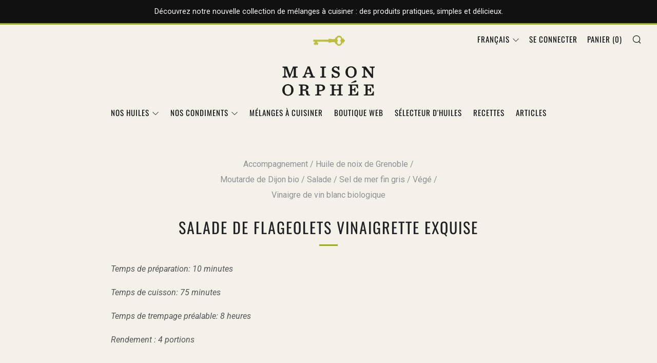

--- FILE ---
content_type: text/html; charset=utf-8
request_url: https://maisonorphee.com/blogs/news/salade-de-flageolets-vinaigrette-exquise
body_size: 30078
content:
<!doctype html>
<html class="no-js" lang="fr">
<head>
    
<script type="text/javascript">
        window.isense_gdpr_privacy_policy_text = "Politique de Confidentialité";
        window.isense_gdpr_accept_button_text = "Accepter";
        window.isense_gdpr_close_button_text = "Fermer";
        window.isense_gdpr_reject_button_text = "Rejeter";
        window.isense_gdpr_change_cookies_text = "Préférences";
        window.isense_widget_content = "Préférences en matière de cookies";
        window.isense_gdpr_text = "Ce site utilise des cookies pour vous garantir la meilleure expérience sur notre site.";

        window.isense_gdpr_strict_cookies_checkbox = "Cookies strictement requis";
        window.isense_gdpr_strict_cookies_text = "Ces cookies sont nécessaires au fonctionnement du site web et ne peuvent pas être désactivés. Ces cookies ne sont définis qu’en réponse à des actions que vous avez effectuées, telles que la langue, la devise, la session de connexion, les préférences de confidentialité. Vous pouvez configurer votre navigateur pour bloquer ces cookies, mais cela pourrait affecter le fonctionnement de notre site.";

        window.isense_gdpr_analytics_cookies_checkbox = "Analytique et Statistiques";
        window.isense_gdpr_analytics_cookies_text = "Ces cookies nous permettent de mesurer le trafic des visiteurs et de voir les sources de trafic en collectant des informations dans des ensembles de données. Ils nous aident également à comprendre quels produits et actions sont plus populaires que d’autres.";

        window.isense_gdpr_marketing_cookies_checkbox = "Marketing et Reciblage";
        window.isense_gdpr_marketing_cookies_text = "Ces cookies sont généralement définis par nos partenaires marketing et publicitaires. Ils peuvent être utilisés par eux pour créer un profil de vos intérêts et vous montrer plus tard des publicités pertinentes. Si vous n’autorisez pas ces cookies, vous ne verrez pas de publicités ciblées pour vos centres d’intérêt.";

        window.isense_gdpr_functionality_cookies_checkbox = "Cookies Fonctionnels";
        window.isense_gdpr_functionality_cookies_text = "Ces cookies permettent à notre site web d’offrir des fonctions supplémentaires et des paramètres personnels. Ils peuvent être définis par nous ou par des prestataires de services tiers que nous avons placés sur nos pages. Si vous n’autorisez pas ces cookies, ces services ou certains de ces services pourraient ne pas fonctionner correctement.";

        window.isense_gdpr_popup_header = "Choisissez le type de cookies que vous acceptez d’utiliser";

        
        window.isense_gdpr_popup_description = "";
        

        window.isense_gdpr_dismiss_button_text = "Fermer";

        window.isense_gdpr_accept_selected_button_text = "Accepter la Sélection";
        window.isense_gdpr_accept_all_button_text = "Accepter Tout";
        window.isense_gdpr_reject_all_button_text = "Rejeter Tout";

        window.isense_gdpr_data_collection_text = "*En cliquant sur les boutons ci-dessus, je donne mon consentement à la collecte de mon adresse IP et de mon e-mail (si inscrit). Pour plus d'informations, consultez <a href='https://maisonorphee.com/pages/gdpr-compliance' target='_blank'>Conformité RGPD</a>";
        window.isense_gdpr_data_collection_text_cpra = "*En cliquant sur les boutons ci-dessus, je donne mon consentement à la collecte de mon adresse IP et de mon e-mail (si inscrit). Pour plus d'informations, consultez <a href='https://maisonorphee.com/pages/gdpr-compliance' target='_blank'>Conformité RGPD</a>";
        window.isense_gdpr_data_collection_text_vcdpa = "*En cliquant sur les boutons ci-dessus, je donne mon consentement à la collecte de mon adresse IP et de mon e-mail (si inscrit). Pour plus d'informations, consultez <a href='https://maisonorphee.com/pages/gdpr-compliance' target='_blank'>Conformité RGPD</a>";
        window.isense_gdpr_data_collection_text_us = "*En cliquant sur les boutons ci-dessus, je donne mon consentement à la collecte de mon adresse IP et de mon e-mail (si inscrit). Pour plus d'informations, consultez <a href='https://maisonorphee.com/pages/gdpr-compliance' target='_blank'>Conformité RGPD</a>";
        window.isense_gdpr_data_collection_text_appi = "*En cliquant sur les boutons ci-dessus, je donne mon consentement à la collecte de mon adresse IP et de mon e-mail (si inscrit). Pour plus d'informations, consultez <a href='https://maisonorphee.com/pages/gdpr-compliance' target='_blank'>Conformité RGPD</a>";
        window.isense_gdpr_data_collection_text_pipeda = "*En cliquant sur les boutons ci-dessus, je donne mon consentement à la collecte de mon adresse IP et de mon e-mail (si inscrit). Pour plus d'informations, consultez <a href='https://maisonorphee.com/pages/gdpr-compliance' target='_blank'>Conformité RGPD</a>";
        
        window.isense_gdpr_cookie_titles_cookie = "Cookie";
        window.isense_gdpr_cookie_titles_duration = "Durée";
        window.isense_gdpr_cookie_titles_description = "Description";
        window.isense_gdpr_cookie_titles_provider = "Fournisseur";

        window.isense_gdpr_cookie__ab = "Ce cookie est généralement fourni par Shopify et est utilisé dans le cadre de l'accès à la vue d'administration d'une plateforme de boutique en ligne.";
        window.isense_gdpr_cookie__orig_referrer = "Ce cookie est généralement fourni par Shopify et est utilisé pour suivre les pages de destination.";
        window.isense_gdpr_cookie_identity_state = "Ce cookie est généralement fourni par Shopify et est utilisé dans le cadre de l'authentification du client.";
        window.isense_gdpr_cookie_identity_customer_account_number = "Ce cookie est généralement fourni par Shopify et est utilisé dans le cadre de l'authentification du client.";
        window.isense_gdpr_cookie__landing_page = "Ce cookie est généralement fourni par Shopify et est utilisé pour suivre les pages de destination.";
        window.isense_gdpr_cookie__secure_session_id = "Ce cookie est généralement fourni par Shopify et est utilisé pour suivre la session d'un utilisateur tout au long du processus de paiement en plusieurs étapes et garder ses détails de commande, de paiement et d'expédition connectés.";
        window.isense_gdpr_cookie_cart = "Ce cookie est généralement fourni par Shopify et est utilisé en relation avec un panier d'achat.";
        window.isense_gdpr_cookie_cart_sig = "Ce cookie est généralement fourni par Shopify et est utilisé dans le cadre du paiement. Il est utilisé pour vérifier l'intégrité du chariot et pour assurer la performance de certaines opérations du chariot.";
        window.isense_gdpr_cookie_cart_ts = "Ce cookie est généralement fourni par Shopify et est utilisé dans le cadre du paiement.";
        window.isense_gdpr_cookie_cart_ver = "Ce cookie est généralement fourni par Shopify et est utilisé en relation avec le panier.";
        window.isense_gdpr_cookie_cart_currency = "Ce cookie est généralement fourni par Shopify et il est défini après la fin d'un paiement pour garantir que les nouveaux paniers sont dans la même devise que le dernier paiement.";
        window.isense_gdpr_cookie_tracked_start_checkout = "Ce cookie est généralement fourni par Shopify et est utilisé dans le cadre du paiement.";
        window.isense_gdpr_cookie_storefront_digest = "Ce cookie est généralement fourni par Shopify et il stocke un résumé du mot de passe de la vitrine, permettant aux marchands de prévisualiser leur vitrine alors qu'elle est protégée par un mot de passe.";
        window.isense_gdpr_cookie_checkout_token = "Ce cookie est généralement fourni par Shopify et est utilisé dans le cadre d'un service de paiement.";
        window.isense_gdpr_cookie__shopify_m = "Ce cookie est généralement fourni par Shopify et est utilisé pour gérer les paramètres de confidentialité des clients.";
        window.isense_gdpr_cookie__shopify_tm = "Ce cookie est généralement fourni par Shopify et est utilisé pour gérer les paramètres de confidentialité des clients.";
        window.isense_gdpr_cookie__shopify_tw = "Ce cookie est généralement fourni par Shopify et est utilisé pour gérer les paramètres de confidentialité des clients.";
        window.isense_gdpr_cookie__tracking_consent = "Ce cookie est généralement fourni par Shopify et est utilisé pour stocker les préférences d'un utilisateur si un marchand a mis en place des règles de confidentialité dans la région du visiteur.";
        window.isense_gdpr_cookie_secure_customer_sig = "Ce cookie est généralement fourni par Shopify et est utilisé en relation avec une connexion client.";
        window.isense_gdpr_cookie__shopify_y = "Ce cookie est associé à la suite analytique de Shopify.";
        window.isense_gdpr_cookie_customer_auth_provider = "Ce cookie est associé à la suite analytique de Shopify.";
        window.isense_gdpr_cookie_customer_auth_session_created_at = "Ce cookie est associé à la suite analytique de Shopify.";
        window.isense_gdpr_cookie__y = "Ce cookie est associé à la suite analytique de Shopify.";
        window.isense_gdpr_cookie__shopify_s = "Ce cookie est associé à la suite analytique de Shopify.";
        window.isense_gdpr_cookie__shopify_fs = "Ce cookie est associé à la suite analytique de Shopify.";
        window.isense_gdpr_cookie__ga = "Ce nom de cookie est associé à Google Universal Analytics";
        window.isense_gdpr_cookie__gid = "Ce nom de cookie est associé à Google Universal Analytics.";
        window.isense_gdpr_cookie__gat = "Ce nom de cookie est associé à Google Universal Analytics.";
        window.isense_gdpr_cookie__shopify_sa_t = "Ce cookie est associé à la suite analytique de Shopify concernant le marketing et les références.";
        window.isense_gdpr_cookie__shopify_sa_p = "Ce cookie est associé à la suite analytique de Shopify concernant le marketing et les références.";
        window.isense_gdpr_cookie_IDE = "Ce domaine appartient à Doubleclick (Google). L'activité commerciale principale est la suivante : Doubleclick est l'échange publicitaire d'enchères en temps réel de Google.";
        window.isense_gdpr_cookie__s = "Ce cookie est associé à la suite analytique de Shopify.";
        window.isense_gdpr_cookie_GPS = "Ce cookie est associé à YouTube, qui collecte des données utilisateur via des vidéos intégrées dans des sites Web, qui sont agrégées avec des données de profil d'autres services Google afin d'afficher des publicités ciblées pour les visiteurs Web sur un large éventail de leurs propres sites Web et d'autres.";
        window.isense_gdpr_cookie_PREF = "Ce cookie, qui peut être défini par Google ou Doubleclick, peut être utilisé par des partenaires publicitaires pour créer un profil d'intérêts afin de diffuser des annonces pertinentes sur d'autres sites.";
        window.isense_gdpr_cookie_BizoID = "Il s'agit d'un cookie Microsoft MSN 1st party permettant d'activer le contenu basé sur l'utilisateur.";
        window.isense_gdpr_cookie__fbp = "Utilisé par Facebook pour fournir une série de produits publicitaires tels que les enchères en temps réel d'annonceurs tiers.";
        window.isense_gdpr_cookie___adroll = "Ce cookie est associé à AdRoll";
        window.isense_gdpr_cookie___adroll_v4 = "Ce cookie est associé à AdRoll";
        window.isense_gdpr_cookie___adroll_fpc = "Ce cookie est associé à AdRoll";
        window.isense_gdpr_cookie___ar_v4 = "Ce cookie est associé à AdRoll";
        window.isense_gdpr_cookie_cookieconsent_preferences_disabled = "Ce cookie est associé à l'application Consentmo GDPR Compliance et est utilisé pour stocker le consentement du client.";
        window.isense_gdpr_cookie_cookieconsent_status = "Ce cookie est associé à l'application Consentmo GDPR Compliance et est utilisé pour stocker le consentement du client.";
        window.isense_gdpr_cookie_no_info = "Il n'y a pas encore d'informations sur ce cookie.";
        window.isense_gdpr_cookie__customer_account_shop_sessions = "Utilisé en combinaison avec le cookie _secure_account_session_id pour suivre les sessions utilisateur des nouveaux comptes clients.";
        window.isense_gdpr_cookie__secure_account_session_id = "Utilisé pour suivre les sessions utilisateur pour les nouveaux comptes clients.";
        window.isense_gdpr_cookie__shopify_country = "Pour les magasins où la page devise/prix est déterminée par GeoIP, ce cookie stocke la page que nous avons trouvée. Ce cookie permet d'éviter la vérification GeoIP après la première application.";
        window.isense_gdpr_cookie__storefront_u = "Utilisé pour faciliter la mise à jour des informations du compte client.";
        window.isense_gdpr_cookie__cmp_a = "Utilisé pour gérer les paramètres de confidentialité des clients.";
        window.isense_gdpr_cookie_checkout = "Utilisé dans le cadre des paiements.";
        window.isense_gdpr_cookie_customer_account_locale = "Utilisé dans le cadre de nouveaux comptes clients.";
        window.isense_gdpr_cookie_dynamic_checkout_shown_on_cart = "Utilisé dans le cadre des paiements.";
        window.isense_gdpr_cookie_hide_shopify_pay_for_checkout = "Utilisé dans le cadre des paiements.";
        window.isense_gdpr_cookie_shopify_pay = "Utilisé dans le cadre des paiements.";
        window.isense_gdpr_cookie_shopify_pay_redirect = "Utilisé dans le cadre des paiements.";
        window.isense_gdpr_cookie_shop_pay_accelerated = "Utilisé dans le cadre des paiements.";
        window.isense_gdpr_cookie_keep_alive = "Utilisé conjointement avec la localisation de l'acheteur.";
        window.isense_gdpr_cookie_source_name = "Utilisé en combinaison avec des applications mobiles pour fournir un comportement de paiement personnalisé lors de la navigation dans une boutique d'applications mobiles compatible.";
        window.isense_gdpr_cookie_master_device_id = "Utilisé conjointement avec la connexion du commerçant.";
        window.isense_gdpr_cookie_previous_step = "Utilisé dans le cadre des paiements.";
        window.isense_gdpr_cookie_discount_code = "Utilisé dans le cadre des paiements.";
        window.isense_gdpr_cookie_remember_me = "Utilisé dans le cadre des paiements.";
        window.isense_gdpr_cookie_checkout_session_lookup = "Utilisé dans le cadre des paiements.";
        window.isense_gdpr_cookie_checkout_prefill = "Utilisé dans le cadre des paiements.";
        window.isense_gdpr_cookie_checkout_queue_token = "Utilisé dans le cadre des paiements.";
        window.isense_gdpr_cookie_checkout_queue_checkout_token = "Utilisé dans le cadre des paiements.";
        window.isense_gdpr_cookie_checkout_worker_session = "Utilisé dans le cadre des paiements.";
        window.isense_gdpr_cookie_checkout_session_token = "Utilisé dans le cadre des paiements.";
        window.isense_gdpr_cookie_cookietest = "Utilisez-le pour vous assurer que nos systèmes fonctionnent correctement.";
        window.isense_gdpr_cookie_order = "Utilisé conjointement avec la page d'état de la commande.";
        window["isense_gdpr_cookie_identity-state"] = "Il est utilisé dans le cadre de l'identification de l'utilisateur.";
        window.isense_gdpr_cookie_card_update_verification_id = "Utilisé dans le cadre des paiements.";
        window.isense_gdpr_cookie_customer_account_new_login = "Il est utilisé dans le cadre de l'identification de l'utilisateur.";
        window.isense_gdpr_cookie_customer_account_preview = "Il est utilisé dans le cadre de l'identification de l'utilisateur.";
        window.isense_gdpr_cookie_customer_payment_method = "Utilisé dans le cadre des paiements.";
        window.isense_gdpr_cookie_customer_shop_pay_agreement = "Utilisé dans le cadre des paiements.";
        window.isense_gdpr_cookie_pay_update_intent_id = "Utilisé dans le cadre des paiements.";
        window.isense_gdpr_cookie_localization = "Utilisé dans le cadre des paiements.";
        window.isense_gdpr_cookie_profile_preview_token = "Utilisé dans le cadre des paiements.";
        window.isense_gdpr_cookie_login_with_shop_finalize = "Il est utilisé dans le cadre de l'identification de l'utilisateur.";
        window.isense_gdpr_cookie_preview_theme = "Il est utilisé en conjonction avec l'éditeur de thème.";
        window["isense_gdpr_cookie_shopify-editor-unconfirmed-settings"] = "Il est utilisé en conjonction avec l'éditeur de thème.";
        window["isense_gdpr_cookie_wpm-test-cookie"] = "Utilisez-le pour vous assurer que nos systèmes fonctionnent correctement";

        window.isense_gdpr_cookie__ab_duration = "2 semaines";
        window.isense_gdpr_cookie__orig_referrer_duration = "2 semaines";
        window.isense_gdpr_cookie_identity_state_duration = "1 jour";
        window.isense_gdpr_cookie_identity_customer_account_number_duration = "12 semaines";
        window.isense_gdpr_cookie__landing_page_duration = "2 semaines";
        window.isense_gdpr_cookie__secure_session_id_duration = "1 jour";
        window.isense_gdpr_cookie_cart_duration = "2 semaines";
        window.isense_gdpr_cookie_cart_sig_duration = "2 semaines";
        window.isense_gdpr_cookie_cart_ts_duration = "2 semaines";
        window.isense_gdpr_cookie_cart_ver_duration = "2 semaines";
        window.isense_gdpr_cookie_cart_currency_duration = "2 semaines";
        window.isense_gdpr_cookie_tracked_start_checkout_duration = "1 année";
        window.isense_gdpr_cookie_storefront_digest_duration = "2 années";
        window.isense_gdpr_cookie_checkout_token_duration = "1 année";
        window.isense_gdpr_cookie__shopify_m_duration = "1 année";
        window.isense_gdpr_cookie__shopify_tm_duration = "30 minutes";
        window.isense_gdpr_cookie__shopify_tw_duration = "2 semaines";
        window.isense_gdpr_cookie__tracking_consent_duration = "1 année";
        window.isense_gdpr_cookie_secure_customer_sig_duration = "1 année";
        window.isense_gdpr_cookie__shopify_y_duration = "1 année";
        window.isense_gdpr_cookie_customer_auth_provider_duration = "session";
        window.isense_gdpr_cookie_customer_auth_session_created_at_duration = "session";
        window.isense_gdpr_cookie__y_duration = "1 année";
        window.isense_gdpr_cookie__shopify_s_duration = "30 minutes";
        window.isense_gdpr_cookie__shopify_fs_duration = "30 minutes";
        window.isense_gdpr_cookie__ga_duration = "2 années";
        window.isense_gdpr_cookie__gid_duration = "1 jour";
        window.isense_gdpr_cookie__gat_duration = "1 minute";
        window.isense_gdpr_cookie__shopify_sa_t_duration = "30 minutes";
        window.isense_gdpr_cookie__shopify_sa_p_duration = "30 minutes";
        window.isense_gdpr_cookie_IDE_duration = "2 années";
        window.isense_gdpr_cookie__s_duration = "30 minutes";
        window.isense_gdpr_cookie_GPS_duration = "session";
        window.isense_gdpr_cookie_PREF_duration = "8 mois";
        window.isense_gdpr_cookie_BizoID_duration = "1 mois";
        window.isense_gdpr_cookie__fbp_duration = "3 mois";
        window.isense_gdpr_cookie___adroll_duration = "1 année";
        window.isense_gdpr_cookie___adroll_v4_duration = "1 année";
        window.isense_gdpr_cookie___adroll_fpc_duration = "1 année";
        window.isense_gdpr_cookie___ar_v4_duration = "1 année";
        window.isense_gdpr_cookie_cookieconsent_preferences_disabled_duration = "1 jour";
        window.isense_gdpr_cookie_cookieconsent_status_duration = "1 année";
        window.isense_gdpr_cookie_no_info_duration = "inconnu";
        window.isense_gdpr_cookie__customer_account_shop_sessions_duration = "30 jour";
        window.isense_gdpr_cookie__secure_account_session_id_duration = "30 jour";
        window.isense_gdpr_cookie__shopify_country_duration = "session";
        window.isense_gdpr_cookie__storefront_u_duration = "1 minute";
        window.isense_gdpr_cookie__cmp_a_duration = "1 jour";
        window.isense_gdpr_cookie_checkout_duration = "4 semaines";
        window.isense_gdpr_cookie_customer_account_locale_duration = "1 année";
        window.isense_gdpr_cookie_dynamic_checkout_shown_on_cart_duration = "30 minutes";
        window.isense_gdpr_cookie_hide_shopify_pay_for_checkout_duration = "session";
        window.isense_gdpr_cookie_shopify_pay_duration = "1 année";
        window.isense_gdpr_cookie_shopify_pay_redirect_duration = "60 minutes";
        window.isense_gdpr_cookie_shop_pay_accelerated_duration = "1 année";
        window.isense_gdpr_cookie_keep_alive_duration = "2 semaines";
        window.isense_gdpr_cookie_source_name_duration = "session";
        window.isense_gdpr_cookie_master_device_id_duration = "2 années";
        window.isense_gdpr_cookie_previous_step_duration = "1 année";
        window.isense_gdpr_cookie_discount_code_duration = "session";
        window.isense_gdpr_cookie_remember_me_duration = "1 année";
        window.isense_gdpr_cookie_checkout_session_lookup_duration = "3 semaines";
        window.isense_gdpr_cookie_checkout_prefill_duration = "5 minutes";
        window.isense_gdpr_cookie_checkout_queue_token_duration = "1 année";
        window.isense_gdpr_cookie_checkout_queue_checkout_token_duration = "1 année";
        window.isense_gdpr_cookie_checkout_worker_session_duration = "3 jour";
        window.isense_gdpr_cookie_checkout_session_token_duration = "3 semaines";
        window.isense_gdpr_cookie_cookietest_duration = "1 minute";
        window.isense_gdpr_cookie_order_duration = "3 semaines";
        window["isense_gdpr_cookie_identity-state_duration"] = "1 jour";
        window.isense_gdpr_cookie_card_update_verification_id_duration = "1 jour";
        window.isense_gdpr_cookie_customer_account_new_login_duration = "20 minutes";
        window.isense_gdpr_cookie_customer_account_preview_duration = "7 jour";
        window.isense_gdpr_cookie_customer_payment_method_duration = "60 minutes";
        window.isense_gdpr_cookie_customer_shop_pay_agreement_duration = "1 minute";
        window.isense_gdpr_cookie_pay_update_intent_id_duration = "20 minutes";
        window.isense_gdpr_cookie_localization_duration = "2 semaines";
        window.isense_gdpr_cookie_profile_preview_token_duration = "5 minutes";
        window.isense_gdpr_cookie_login_with_shop_finalize_duration = "5 minutes";
        window.isense_gdpr_cookie_preview_theme_duration = "session";
        window["isense_gdpr_cookie_shopify-editor-unconfirmed-settings_duration"] = "1 jour";
        window["isense_gdpr_cookie_wpm-test-cookie_duration"] = "session";

        window.isense_gdpr_cookie__ab_provider = "Shopify";
        window.isense_gdpr_cookie__orig_referrer_provider = "Shopify";
        window.isense_gdpr_cookie_identity_state_provider = "Shopify";
        window.isense_gdpr_cookie_identity_customer_account_number_provider = "Shopify";
        window.isense_gdpr_cookie__landing_page_provider = "Shopify";
        window.isense_gdpr_cookie__secure_session_id_provider = "Shopify";
        window.isense_gdpr_cookie_cart_provider = "Shopify";
        window.isense_gdpr_cookie_cart_sig_provider = "Shopify";
        window.isense_gdpr_cookie_cart_ts_provider = "Shopify";
        window.isense_gdpr_cookie_cart_ver_provider = "Shopify";
        window.isense_gdpr_cookie_cart_currency_provider = "Shopify";
        window.isense_gdpr_cookie_tracked_start_checkout_provider = "Shopify";
        window.isense_gdpr_cookie_storefront_digest_provider = "Shopify";
        window.isense_gdpr_cookie_checkout_token_provider = "Shopify";
        window.isense_gdpr_cookie__shopify_m_provider = "Shopify";
        window.isense_gdpr_cookie__shopify_tm_provider = "Shopify";
        window.isense_gdpr_cookie__shopify_tw_provider = "Shopify";
        window.isense_gdpr_cookie__tracking_consent_provider = "Shopify";
        window.isense_gdpr_cookie_secure_customer_sig_provider = "Shopify";
        window.isense_gdpr_cookie__shopify_y_provider = "Shopify";
        window.isense_gdpr_cookie_customer_auth_provider_provider = "Shopify";
        window.isense_gdpr_cookie_customer_auth_session_created_at_provider = "Shopify";
        window.isense_gdpr_cookie__y_provider = "Shopify";
        window.isense_gdpr_cookie__shopify_s_provider = "Shopify";
        window.isense_gdpr_cookie__shopify_fs_provider = "Shopify";
        window.isense_gdpr_cookie__ga_provider = "Google Analytics";
        window.isense_gdpr_cookie__gid_provider = "Google Analytics";
        window.isense_gdpr_cookie__gat_provider = "Google Analytics";
        window.isense_gdpr_cookie__shopify_sa_t_provider = "Shopify";
        window.isense_gdpr_cookie__shopify_sa_p_provider = "Shopify";
        window.isense_gdpr_cookie_IDE_provider = "Google DoubleClick";
        window.isense_gdpr_cookie__s_provider = "Shopify";
        window.isense_gdpr_cookie_GPS_provider = "Youtube";
        window.isense_gdpr_cookie_PREF_provider = "Youtube";
        window.isense_gdpr_cookie_BizoID_provider = "LinkedIn";
        window.isense_gdpr_cookie__fbp_provider = "Meta Platforms, Inc.";
        window.isense_gdpr_cookie___adroll_provider = "Adroll Group";
        window.isense_gdpr_cookie___adroll_v4_provider = "Adroll Group";
        window.isense_gdpr_cookie___adroll_fpc_provider = "Adroll Group";
        window.isense_gdpr_cookie___ar_v4_provider = "Adroll Group";
        window.isense_gdpr_cookie_cookieconsent_preferences_disabled_provider = "GDPR/CCPA + Cookie management";
        window.isense_gdpr_cookie_cookieconsent_status_provider = "GDPR/CCPA + Cookie management";
        window.isense_gdpr_cookie_no_info_provider = "unknown";
    </script>
<!-- Google Tag Manager [Sim] -->
<script>(function(w,d,s,l,i){w[l]=w[l]||[];w[l].push({'gtm.start':
new Date().getTime(),event:'gtm.js'});var f=d.getElementsByTagName(s)[0],
j=d.createElement(s),dl=l!='dataLayer'?'&l='+l:'';j.async=true;j.src=
'https://www.googletagmanager.com/gtm.js?id='+i+dl;f.parentNode.insertBefore(j,f);
})(window,document,'script','dataLayer','GTM-KCBW744');</script>
<!-- End Google Tag Manager -->
  
<meta name="google-site-verification" content="DxFI5_rBn-zx6SJPU8HIncuYH7HsHWyiZUfXP1Fb2sk" />
  
  
  	<meta charset="utf-8">
  	<meta http-equiv="X-UA-Compatible" content="IE=edge,chrome=1">
  	<meta name="viewport" content="width=device-width, initial-scale=1.0, height=device-height, minimum-scale=1.0, user-scalable=0">
  	<meta name="theme-color" content="#9baf09">

	<!-- Network optimisations -->
<link rel="preconnect" href="//cdn.shopify.com" crossorigin>
<link rel="preconnect" href="//fonts.shopifycdn.com" crossorigin>
<link rel="preconnect" href="https://monorail-edge.shopifysvc.com">

<link rel="preload" as="style" href="//maisonorphee.com/cdn/shop/t/35/assets/theme-critical.css?enable_css_minification=1&v=94243721833217781111644423235"><link rel="preload" as="script" href="//maisonorphee.com/cdn/shop/t/35/assets/scrollreveal.min.js?v=163720458850474464051644423236"><link rel="preload" href="//maisonorphee.com/cdn/fonts/roboto/roboto_n4.2019d890f07b1852f56ce63ba45b2db45d852cba.woff2" as="font" type="font/woff2" crossorigin>
<link rel="preload" href="//maisonorphee.com/cdn/fonts/oswald/oswald_n4.7760ed7a63e536050f64bb0607ff70ce07a480bd.woff2" as="font" type="font/woff2" crossorigin>
<link rel="preload" href="//maisonorphee.com/cdn/fonts/oswald/oswald_n4.7760ed7a63e536050f64bb0607ff70ce07a480bd.woff2" as="font" type="font/woff2" crossorigin>
<link rel="preload" href="//maisonorphee.com/cdn/fonts/oswald/oswald_n5.8ad4910bfdb43e150746ef7aa67f3553e3abe8e2.woff2" as="font" type="font/woff2" crossorigin>
<link rel="canonical" href="https://maisonorphee.com/blogs/news/salade-de-flageolets-vinaigrette-exquise">
	    <link rel="shortcut icon" href="//maisonorphee.com/cdn/shop/files/Maison_Orphee__Favicon_32_32x32.png?v=1614834181" type="image/png">
	

	<!-- Title and description ================================================== --><title>Recette - Salade de flageolets vinaigrette exquise | Maison Orphée
&ndash; La Maison Orphée</title><meta name="description" content="On vous propose ici une recette de salade super facile à préparer qui met en valeur les flageolets, une variété de haricots blancs, combinés à une vinaigrette composée de notre moutarde de Dijon et de notre Huile de noix de Grenoble. Un vrai délice à essayer!"><!-- /snippets/social-meta-tags.liquid -->




<meta property="og:site_name" content="La Maison Orphée">
<meta property="og:url" content="https://maisonorphee.com/blogs/news/salade-de-flageolets-vinaigrette-exquise">
<meta property="og:title" content="Recette - Salade de flageolets vinaigrette exquise | Maison Orphée">
<meta property="og:type" content="article">
<meta property="og:description" content="On vous propose ici une recette de salade super facile à préparer qui met en valeur les flageolets, une variété de haricots blancs, combinés à une vinaigrette composée de notre moutarde de Dijon et de notre Huile de noix de Grenoble. Un vrai délice à essayer!">

<meta property="og:image" content="http://maisonorphee.com/cdn/shop/files/photo_lien_partage_1200x1200.png?v=1721935007">
<meta property="og:image:secure_url" content="https://maisonorphee.com/cdn/shop/files/photo_lien_partage_1200x1200.png?v=1721935007">


<meta name="twitter:card" content="summary_large_image">
<meta name="twitter:title" content="Recette - Salade de flageolets vinaigrette exquise | Maison Orphée">
<meta name="twitter:description" content="On vous propose ici une recette de salade super facile à préparer qui met en valeur les flageolets, une variété de haricots blancs, combinés à une vinaigrette composée de notre moutarde de Dijon et de notre Huile de noix de Grenoble. Un vrai délice à essayer!">

  	<!-- JS before CSSOM =================================================== -->
  	<script type="text/javascript">
		theme = {};
		theme.t = {};
	    theme.t.add_to_cart = 'Ajouter au panier';
	    theme.t.sold_out = 'Épuisé';
	    theme.t.unavailable = 'Non disponible';
	    theme.money_format = '${{amount}}';
		theme.map = {};
		theme.map_settings_url="//maisonorphee.com/cdn/shop/t/35/assets/map_settings.min.js?v=55973849163231613841644423229";
		theme.cart_type = 'modal';
		theme.cart_ajax = true;
		theme.routes = {
			rootUrl: "/",
			rootUrlSlash: "/",
			cartUrl: "/cart",
			cartAddUrl: "/cart/add",
			cartChangeUrl: "/cart/change"
		};
		theme.assets = {
			plyr: "//maisonorphee.com/cdn/shop/t/35/assets/plyr.min.js?v=4209607025050129391644423237",
			masonry: "//maisonorphee.com/cdn/shop/t/35/assets/masonry.min.js?v=52946867241060388171644423231",
			photoswipe: "//maisonorphee.com/cdn/shop/t/35/assets/photoswipe.min.js?v=25365026511866153621644423233",
			fecha: "//maisonorphee.com/cdn/shop/t/35/assets/fecha.min.js?v=77892649025288305351644423240"
		};
	</script>
	
	<style id="fontsupporttest">@font-face{font-family:"font";src:url("https://")}</style>
	<script type="text/javascript">
		function supportsFontFace() {
			function blacklist() {
				var match = /(WebKit|windows phone.+trident)\/(\d+)/i.exec(navigator.userAgent);
				return match && parseInt(match[2], 10) < (match[1] == 'WebKit' ? 533 : 6);
			}
			function hasFontFaceSrc() {
				var style = document.getElementById('fontsupporttest');
				var sheet = style.sheet || style.styleSheet;
				var cssText = sheet ? (sheet.cssRules && sheet.cssRules[0] ? sheet.cssRules[0].cssText : sheet.cssText || '') : '';
				return /src/i.test(cssText);
			}
			return !blacklist() && hasFontFaceSrc();
		}
		document.documentElement.classList.replace('no-js', 'js');
		if (window.matchMedia("(pointer: coarse)").matches) {document.documentElement.classList.add('touchevents')} else {document.documentElement.classList.add('no-touchevents')}
		if (supportsFontFace()) {document.documentElement.classList.add('fontface')}
	</script>
  	<script src="//maisonorphee.com/cdn/shop/t/35/assets/jquery.min.js?v=115860211936397945481644423238" defer="defer"></script>
  	<script src="//maisonorphee.com/cdn/shop/t/35/assets/vendor.min.js?v=91934266268907694051644423240" defer="defer"></script>
  	<script src="//maisonorphee.com/cdn/shop/t/35/assets/ajax-cart.js?v=110782973573707375121644423255" defer="defer"></script>

  	<!-- CSS ================================================== -->
  	
<style data-shopify>





:root {
	--color--brand: #9baf09;
	--color--brand-dark: #869708;
	--color--brand-light: #b0c70a;

	--color--accent: #9baf09;
	--color--accent-dark: #869708;

	--color--link: #e4f75a;
	--color--link-dark: #1a1d02;

	--color--text: #535353;
	--color--text-light: rgba(83, 83, 83, 0.7);
	--color--text-lighter: rgba(83, 83, 83, 0.5);
	--color--text-lightest: rgba(83, 83, 83, 0.2);
	--color--text-bg: rgba(83, 83, 83, 0.1);

	--color--text-bg: rgba(83, 83, 83, 0.1);

	--color--headings: #212121;
	--color--alt-text: #919191;
	--color--btn: #111111;

	--color--product-bg: rgba(0,0,0,0);
	--color--product-sale: #c3d926;

	--color--drawer-bg: #ffffff;

	--color--bg: #f4f1ea;
	--color--bg-alpha: rgba(244, 241, 234, 0.8);
	--color--bg-light: #fdfcfb;
	--color--bg-dark: #ebe6d9;

	--font--size-base: 16;
	--font--line-base: 30;

	--font--size-h1: 40;
	--font--size-h2: 30;
	--font--size-h3: 24;
	--font--size-h4: 22;
	--font--size-h5: 19;
	--font--size-h6: 16;

	--font--body: Roboto, sans-serif;
	--font--body-style: normal;
    --font--body-weight: 400;

    --font--title: Oswald, sans-serif;
	--font--title-weight: 400;
	--font--title-style: normal;
	--font--title-space: 2px;
	--font--title-transform: uppercase;
	--font--title-border: 1;
	--font--title-border-size: 3px;

	--font--nav: Oswald, sans-serif;
	--font--nav-weight: 400;
	--font--nav-style: normal;
	--font--nav-space: 1px;
	--font--nav-transform: uppercase;
	--font--nav-size: 15px;

	--font--button: Oswald, sans-serif;
	--font--button-weight: 500;
	--font--button-style: normal;
	--font--button-space: 1px;
	--font--button-transform: uppercase;
	--font--button-size: 13px;
	--font--button-mobile-size: 12px;

	--font--icon-url: //maisonorphee.com/cdn/shop/t/35/assets/sb-icons.eot?v=69961381625854386191644423231;
}
</style>
	<style>@font-face {
  font-family: Roboto;
  font-weight: 400;
  font-style: normal;
  font-display: swap;
  src: url("//maisonorphee.com/cdn/fonts/roboto/roboto_n4.2019d890f07b1852f56ce63ba45b2db45d852cba.woff2") format("woff2"),
       url("//maisonorphee.com/cdn/fonts/roboto/roboto_n4.238690e0007583582327135619c5f7971652fa9d.woff") format("woff");
}

@font-face {
  font-family: Oswald;
  font-weight: 400;
  font-style: normal;
  font-display: swap;
  src: url("//maisonorphee.com/cdn/fonts/oswald/oswald_n4.7760ed7a63e536050f64bb0607ff70ce07a480bd.woff2") format("woff2"),
       url("//maisonorphee.com/cdn/fonts/oswald/oswald_n4.ae5e497f60fc686568afe76e9ff1872693c533e9.woff") format("woff");
}

@font-face {
  font-family: Oswald;
  font-weight: 400;
  font-style: normal;
  font-display: swap;
  src: url("//maisonorphee.com/cdn/fonts/oswald/oswald_n4.7760ed7a63e536050f64bb0607ff70ce07a480bd.woff2") format("woff2"),
       url("//maisonorphee.com/cdn/fonts/oswald/oswald_n4.ae5e497f60fc686568afe76e9ff1872693c533e9.woff") format("woff");
}

@font-face {
  font-family: Oswald;
  font-weight: 500;
  font-style: normal;
  font-display: swap;
  src: url("//maisonorphee.com/cdn/fonts/oswald/oswald_n5.8ad4910bfdb43e150746ef7aa67f3553e3abe8e2.woff2") format("woff2"),
       url("//maisonorphee.com/cdn/fonts/oswald/oswald_n5.93ee52108163c48c91111cf33b0a57021467b66e.woff") format("woff");
}

@font-face {
  font-family: Roboto;
  font-weight: 700;
  font-style: normal;
  font-display: swap;
  src: url("//maisonorphee.com/cdn/fonts/roboto/roboto_n7.f38007a10afbbde8976c4056bfe890710d51dec2.woff2") format("woff2"),
       url("//maisonorphee.com/cdn/fonts/roboto/roboto_n7.94bfdd3e80c7be00e128703d245c207769d763f9.woff") format("woff");
}

@font-face {
  font-family: Roboto;
  font-weight: 400;
  font-style: italic;
  font-display: swap;
  src: url("//maisonorphee.com/cdn/fonts/roboto/roboto_i4.57ce898ccda22ee84f49e6b57ae302250655e2d4.woff2") format("woff2"),
       url("//maisonorphee.com/cdn/fonts/roboto/roboto_i4.b21f3bd061cbcb83b824ae8c7671a82587b264bf.woff") format("woff");
}

@font-face {
  font-family: Roboto;
  font-weight: 700;
  font-style: italic;
  font-display: swap;
  src: url("//maisonorphee.com/cdn/fonts/roboto/roboto_i7.7ccaf9410746f2c53340607c42c43f90a9005937.woff2") format("woff2"),
       url("//maisonorphee.com/cdn/fonts/roboto/roboto_i7.49ec21cdd7148292bffea74c62c0df6e93551516.woff") format("woff");
}

</style>

<link rel="stylesheet" href="//maisonorphee.com/cdn/shop/t/35/assets/theme-critical.css?enable_css_minification=1&v=94243721833217781111644423235">

<link rel="preload" href="//maisonorphee.com/cdn/shop/t/35/assets/theme.css?enable_css_minification=1&v=101785412018379324601644423230" as="style" onload="this.onload=null;this.rel='stylesheet'">
<noscript><link rel="stylesheet" href="//maisonorphee.com/cdn/shop/t/35/assets/theme.css?enable_css_minification=1&v=101785412018379324601644423230"></noscript>
<script>
	/*! loadCSS rel=preload polyfill. [c]2017 Filament Group, Inc. MIT License */
	(function(w){"use strict";if(!w.loadCSS){w.loadCSS=function(){}}var rp=loadCSS.relpreload={};rp.support=(function(){var ret;try{ret=w.document.createElement("link").relList.supports("preload")}catch(e){ret=false}return function(){return ret}})();rp.bindMediaToggle=function(link){var finalMedia=link.media||"all";function enableStylesheet(){if(link.addEventListener){link.removeEventListener("load",enableStylesheet)}else if(link.attachEvent){link.detachEvent("onload",enableStylesheet)}link.setAttribute("onload",null);link.media=finalMedia}if(link.addEventListener){link.addEventListener("load",enableStylesheet)}else if(link.attachEvent){link.attachEvent("onload",enableStylesheet)}setTimeout(function(){link.rel="stylesheet";link.media="only x"});setTimeout(enableStylesheet,3000)};rp.poly=function(){if(rp.support()){return}var links=w.document.getElementsByTagName("link");for(var i=0;i<links.length;i+=1){var link=links[i];if(link.rel==="preload"&&link.getAttribute("as")==="style"&&!link.getAttribute("data-loadcss")){link.setAttribute("data-loadcss",true);rp.bindMediaToggle(link)}}};if(!rp.support()){rp.poly();var run=w.setInterval(rp.poly,500);if(w.addEventListener){w.addEventListener("load",function(){rp.poly();w.clearInterval(run)})}else if(w.attachEvent){w.attachEvent("onload",function(){rp.poly();w.clearInterval(run)})}}if(typeof exports!=="undefined"){exports.loadCSS=loadCSS}else{w.loadCSS=loadCSS}}(typeof global!=="undefined"?global:this));
</script>

	<!-- JS after CSSOM=================================================== -->
  	<script src="//maisonorphee.com/cdn/shop/t/35/assets/theme.js?v=5302604908908528611644423236" defer="defer"></script>
  	<script src="//maisonorphee.com/cdn/shop/t/35/assets/custom.js?v=160860431777417144921737026816" defer="defer"></script>

	

  	
		<script src="//maisonorphee.com/cdn/shop/t/35/assets/scrollreveal.min.js?v=163720458850474464051644423236"></script>
	
  	

	<!-- Header hook for plugins ================================================== -->
  	<script>window.performance && window.performance.mark && window.performance.mark('shopify.content_for_header.start');</script><meta name="google-site-verification" content="qnRNehSikPN46jzIkkoBY-F8VoM0XuevMYM1utHvDvQ">
<meta name="google-site-verification" content="aeq6DclbKn6GERF6tbL2f1PknFFQxbuKx87x7RHSaCo">
<meta id="shopify-digital-wallet" name="shopify-digital-wallet" content="/22199649/digital_wallets/dialog">
<link rel="alternate" type="application/atom+xml" title="Feed" href="/blogs/news.atom" />
<link rel="alternate" hreflang="x-default" href="https://maisonorphee.com/blogs/news/salade-de-flageolets-vinaigrette-exquise">
<link rel="alternate" hreflang="fr" href="https://maisonorphee.com/blogs/news/salade-de-flageolets-vinaigrette-exquise">
<link rel="alternate" hreflang="en" href="https://maisonorphee.com/en/blogs/news/salade-de-flageolets-vinaigrette-exquise">
<script async="async" src="/checkouts/internal/preloads.js?locale=fr-CA"></script>
<script id="shopify-features" type="application/json">{"accessToken":"6557844da2bb2a2e3c57bb6e521e1ad8","betas":["rich-media-storefront-analytics"],"domain":"maisonorphee.com","predictiveSearch":true,"shopId":22199649,"locale":"fr"}</script>
<script>var Shopify = Shopify || {};
Shopify.shop = "la-maison-orphee.myshopify.com";
Shopify.locale = "fr";
Shopify.currency = {"active":"CAD","rate":"1.0"};
Shopify.country = "CA";
Shopify.theme = {"name":"Mai 2022 - Venue OS 2.0","id":130804416736,"schema_name":"Venue","schema_version":"5.0.3","theme_store_id":836,"role":"main"};
Shopify.theme.handle = "null";
Shopify.theme.style = {"id":null,"handle":null};
Shopify.cdnHost = "maisonorphee.com/cdn";
Shopify.routes = Shopify.routes || {};
Shopify.routes.root = "/";</script>
<script type="module">!function(o){(o.Shopify=o.Shopify||{}).modules=!0}(window);</script>
<script>!function(o){function n(){var o=[];function n(){o.push(Array.prototype.slice.apply(arguments))}return n.q=o,n}var t=o.Shopify=o.Shopify||{};t.loadFeatures=n(),t.autoloadFeatures=n()}(window);</script>
<script id="shop-js-analytics" type="application/json">{"pageType":"article"}</script>
<script defer="defer" async type="module" src="//maisonorphee.com/cdn/shopifycloud/shop-js/modules/v2/client.init-shop-cart-sync_rmw7xfpI.fr.esm.js"></script>
<script defer="defer" async type="module" src="//maisonorphee.com/cdn/shopifycloud/shop-js/modules/v2/chunk.common_BJYQnvkC.esm.js"></script>
<script type="module">
  await import("//maisonorphee.com/cdn/shopifycloud/shop-js/modules/v2/client.init-shop-cart-sync_rmw7xfpI.fr.esm.js");
await import("//maisonorphee.com/cdn/shopifycloud/shop-js/modules/v2/chunk.common_BJYQnvkC.esm.js");

  window.Shopify.SignInWithShop?.initShopCartSync?.({"fedCMEnabled":true,"windoidEnabled":true});

</script>
<script>(function() {
  var isLoaded = false;
  function asyncLoad() {
    if (isLoaded) return;
    isLoaded = true;
    var urls = ["https:\/\/cdn.gethypervisual.com\/assets\/hypervisual.js?shop=la-maison-orphee.myshopify.com","https:\/\/cdn1.stamped.io\/files\/widget.min.js?shop=la-maison-orphee.myshopify.com"];
    for (var i = 0; i < urls.length; i++) {
      var s = document.createElement('script');
      s.type = 'text/javascript';
      s.async = true;
      s.src = urls[i];
      var x = document.getElementsByTagName('script')[0];
      x.parentNode.insertBefore(s, x);
    }
  };
  if(window.attachEvent) {
    window.attachEvent('onload', asyncLoad);
  } else {
    window.addEventListener('load', asyncLoad, false);
  }
})();</script>
<script id="__st">var __st={"a":22199649,"offset":-18000,"reqid":"75cf9ba6-8aa2-4e7b-b062-3f8595d12346-1768589840","pageurl":"maisonorphee.com\/blogs\/news\/salade-de-flageolets-vinaigrette-exquise","s":"articles-588243501280","u":"1f40529d0fd4","p":"article","rtyp":"article","rid":588243501280};</script>
<script>window.ShopifyPaypalV4VisibilityTracking = true;</script>
<script id="captcha-bootstrap">!function(){'use strict';const t='contact',e='account',n='new_comment',o=[[t,t],['blogs',n],['comments',n],[t,'customer']],c=[[e,'customer_login'],[e,'guest_login'],[e,'recover_customer_password'],[e,'create_customer']],r=t=>t.map((([t,e])=>`form[action*='/${t}']:not([data-nocaptcha='true']) input[name='form_type'][value='${e}']`)).join(','),a=t=>()=>t?[...document.querySelectorAll(t)].map((t=>t.form)):[];function s(){const t=[...o],e=r(t);return a(e)}const i='password',u='form_key',d=['recaptcha-v3-token','g-recaptcha-response','h-captcha-response',i],f=()=>{try{return window.sessionStorage}catch{return}},m='__shopify_v',_=t=>t.elements[u];function p(t,e,n=!1){try{const o=window.sessionStorage,c=JSON.parse(o.getItem(e)),{data:r}=function(t){const{data:e,action:n}=t;return t[m]||n?{data:e,action:n}:{data:t,action:n}}(c);for(const[e,n]of Object.entries(r))t.elements[e]&&(t.elements[e].value=n);n&&o.removeItem(e)}catch(o){console.error('form repopulation failed',{error:o})}}const l='form_type',E='cptcha';function T(t){t.dataset[E]=!0}const w=window,h=w.document,L='Shopify',v='ce_forms',y='captcha';let A=!1;((t,e)=>{const n=(g='f06e6c50-85a8-45c8-87d0-21a2b65856fe',I='https://cdn.shopify.com/shopifycloud/storefront-forms-hcaptcha/ce_storefront_forms_captcha_hcaptcha.v1.5.2.iife.js',D={infoText:'Protégé par hCaptcha',privacyText:'Confidentialité',termsText:'Conditions'},(t,e,n)=>{const o=w[L][v],c=o.bindForm;if(c)return c(t,g,e,D).then(n);var r;o.q.push([[t,g,e,D],n]),r=I,A||(h.body.append(Object.assign(h.createElement('script'),{id:'captcha-provider',async:!0,src:r})),A=!0)});var g,I,D;w[L]=w[L]||{},w[L][v]=w[L][v]||{},w[L][v].q=[],w[L][y]=w[L][y]||{},w[L][y].protect=function(t,e){n(t,void 0,e),T(t)},Object.freeze(w[L][y]),function(t,e,n,w,h,L){const[v,y,A,g]=function(t,e,n){const i=e?o:[],u=t?c:[],d=[...i,...u],f=r(d),m=r(i),_=r(d.filter((([t,e])=>n.includes(e))));return[a(f),a(m),a(_),s()]}(w,h,L),I=t=>{const e=t.target;return e instanceof HTMLFormElement?e:e&&e.form},D=t=>v().includes(t);t.addEventListener('submit',(t=>{const e=I(t);if(!e)return;const n=D(e)&&!e.dataset.hcaptchaBound&&!e.dataset.recaptchaBound,o=_(e),c=g().includes(e)&&(!o||!o.value);(n||c)&&t.preventDefault(),c&&!n&&(function(t){try{if(!f())return;!function(t){const e=f();if(!e)return;const n=_(t);if(!n)return;const o=n.value;o&&e.removeItem(o)}(t);const e=Array.from(Array(32),(()=>Math.random().toString(36)[2])).join('');!function(t,e){_(t)||t.append(Object.assign(document.createElement('input'),{type:'hidden',name:u})),t.elements[u].value=e}(t,e),function(t,e){const n=f();if(!n)return;const o=[...t.querySelectorAll(`input[type='${i}']`)].map((({name:t})=>t)),c=[...d,...o],r={};for(const[a,s]of new FormData(t).entries())c.includes(a)||(r[a]=s);n.setItem(e,JSON.stringify({[m]:1,action:t.action,data:r}))}(t,e)}catch(e){console.error('failed to persist form',e)}}(e),e.submit())}));const S=(t,e)=>{t&&!t.dataset[E]&&(n(t,e.some((e=>e===t))),T(t))};for(const o of['focusin','change'])t.addEventListener(o,(t=>{const e=I(t);D(e)&&S(e,y())}));const B=e.get('form_key'),M=e.get(l),P=B&&M;t.addEventListener('DOMContentLoaded',(()=>{const t=y();if(P)for(const e of t)e.elements[l].value===M&&p(e,B);[...new Set([...A(),...v().filter((t=>'true'===t.dataset.shopifyCaptcha))])].forEach((e=>S(e,t)))}))}(h,new URLSearchParams(w.location.search),n,t,e,['guest_login'])})(!0,!0)}();</script>
<script integrity="sha256-4kQ18oKyAcykRKYeNunJcIwy7WH5gtpwJnB7kiuLZ1E=" data-source-attribution="shopify.loadfeatures" defer="defer" src="//maisonorphee.com/cdn/shopifycloud/storefront/assets/storefront/load_feature-a0a9edcb.js" crossorigin="anonymous"></script>
<script data-source-attribution="shopify.dynamic_checkout.dynamic.init">var Shopify=Shopify||{};Shopify.PaymentButton=Shopify.PaymentButton||{isStorefrontPortableWallets:!0,init:function(){window.Shopify.PaymentButton.init=function(){};var t=document.createElement("script");t.src="https://maisonorphee.com/cdn/shopifycloud/portable-wallets/latest/portable-wallets.fr.js",t.type="module",document.head.appendChild(t)}};
</script>
<script data-source-attribution="shopify.dynamic_checkout.buyer_consent">
  function portableWalletsHideBuyerConsent(e){var t=document.getElementById("shopify-buyer-consent"),n=document.getElementById("shopify-subscription-policy-button");t&&n&&(t.classList.add("hidden"),t.setAttribute("aria-hidden","true"),n.removeEventListener("click",e))}function portableWalletsShowBuyerConsent(e){var t=document.getElementById("shopify-buyer-consent"),n=document.getElementById("shopify-subscription-policy-button");t&&n&&(t.classList.remove("hidden"),t.removeAttribute("aria-hidden"),n.addEventListener("click",e))}window.Shopify?.PaymentButton&&(window.Shopify.PaymentButton.hideBuyerConsent=portableWalletsHideBuyerConsent,window.Shopify.PaymentButton.showBuyerConsent=portableWalletsShowBuyerConsent);
</script>
<script data-source-attribution="shopify.dynamic_checkout.cart.bootstrap">document.addEventListener("DOMContentLoaded",(function(){function t(){return document.querySelector("shopify-accelerated-checkout-cart, shopify-accelerated-checkout")}if(t())Shopify.PaymentButton.init();else{new MutationObserver((function(e,n){t()&&(Shopify.PaymentButton.init(),n.disconnect())})).observe(document.body,{childList:!0,subtree:!0})}}));
</script>

<script>window.performance && window.performance.mark && window.performance.mark('shopify.content_for_header.end');</script>
<script src="//maisonorphee.com/cdn/shop/t/35/assets/bss-file-configdata.js?v=15036053695939206871699306975" type="text/javascript"></script> <script src="//maisonorphee.com/cdn/shop/t/35/assets/bss-file-configdata-banner.js?v=151034973688681356691680625084" type="text/javascript"></script> <script src="//maisonorphee.com/cdn/shop/t/35/assets/bss-file-configdata-popup.js?v=173992696638277510541680625084" type="text/javascript"></script><script>
                if (typeof BSS_PL == 'undefined') {
                    var BSS_PL = {};
                }
                var bssPlApiServer = "https://product-labels-pro.bsscommerce.com";
                BSS_PL.customerTags = 'null';
                BSS_PL.customerId = 'null';
                BSS_PL.configData = configDatas;
                BSS_PL.configDataBanner = configDataBanners ? configDataBanners : [];
                BSS_PL.configDataPopup = configDataPopups ? configDataPopups : [];
                BSS_PL.storeId = 33669;
                BSS_PL.currentPlan = "five_usd";
                BSS_PL.storeIdCustomOld = "10678";
                BSS_PL.storeIdOldWIthPriority = "12200";
                BSS_PL.apiServerProduction = "https://product-labels-pro.bsscommerce.com";
                
                BSS_PL.integration = {"laiReview":{"status":0,"config":[]}}
                BSS_PL.settingsData = {}
                </script>
            <style>
.homepage-slideshow .slick-slide .bss_pl_img {
    visibility: hidden !important;
}
</style>
                        
<!-- BEGIN app block: shopify://apps/consentmo-gdpr/blocks/gdpr_cookie_consent/4fbe573f-a377-4fea-9801-3ee0858cae41 --><!-- BEGIN app snippet: consentmo-metafields -->

  <!-- Metafields code added by Consentmo GDPR -->
  

  <script type="text/javascript">
      window.isense_gdpr_privacy_policy_text = "Politique de Confidentialité";
      window.imprint_link_text = "";
      window.isense_gdpr_accept_button_text = "Accepter";
      window.isense_gdpr_close_button_text = "Fermer";
      window.isense_gdpr_reject_button_text = "Rejeter";
      window.isense_gdpr_change_cookies_text = "Préférences";
      window.isense_widget_content = "Préférences en matière de cookies";
      window.isense_gdpr_text = "Ce site utilise des cookies pour vous garantir la meilleure expérience sur notre site.";
      window.isense_gdpr_dialog_title = "";

      window.isense_gdpr_strict_cookies_checkbox = "Cookies strictement requis";
      window.isense_gdpr_strict_cookies_text = "Ces cookies sont nécessaires au fonctionnement du site web et ne peuvent pas être désactivés. Ces cookies ne sont définis qu’en réponse à des actions que vous avez effectuées, telles que la langue, la devise, la session de connexion, les préférences de confidentialité. Vous pouvez configurer votre navigateur pour bloquer ces cookies, mais cela pourrait affecter le fonctionnement de notre site.";
      window.isense_gdpr_strict_cookies_info_header = "Informations Strictes sur les cookies";

      window.isense_gdpr_analytics_cookies_checkbox = "Analytique et Statistiques";
      window.isense_gdpr_analytics_cookies_text = "Ces cookies nous permettent de mesurer le trafic des visiteurs et de voir les sources de trafic en collectant des informations dans des ensembles de données. Ils nous aident également à comprendre quels produits et actions sont plus populaires que d’autres.";
      window.isense_gdpr_analytics_cookies_info_header = "Informations sur les cookies Analytiques";

      window.isense_gdpr_marketing_cookies_checkbox = "Marketing et Reciblage";
      window.isense_gdpr_marketing_cookies_text = "Ces cookies sont généralement définis par nos partenaires marketing et publicitaires. Ils peuvent être utilisés par eux pour créer un profil de vos intérêts et vous montrer plus tard des publicités pertinentes. Si vous n’autorisez pas ces cookies, vous ne verrez pas de publicités ciblées pour vos centres d’intérêt.";
      window.isense_gdpr_marketing_cookies_info_header = "Informations sur les cookies Marketing";

      window.isense_gdpr_functionality_cookies_checkbox = "Cookies Fonctionnels";
      window.isense_gdpr_functionality_cookies_text = "Ces cookies permettent à notre site web d’offrir des fonctions supplémentaires et des paramètres personnels. Ils peuvent être définis par nous ou par des prestataires de services tiers que nous avons placés sur nos pages. Si vous n’autorisez pas ces cookies, ces services ou certains de ces services pourraient ne pas fonctionner correctement.";
      window.isense_gdpr_functionality_cookies_info_header = "Informations sur les cookies de fonctionnalité";

      window.isense_gdpr_cross_domain_consent_sharing_title = "";
      window.isense_gdpr_cross_domain_consent_sharing_text = "";
      window.isense_gdpr_cross_domain_consent_sharing_list = "";

      window.isense_gdpr_popup_header = "Choisissez le type de cookies que vous acceptez d’utiliser";

      
      window.isense_gdpr_popup_description = "";
      

      window.isense_gdpr_dismiss_button_text = "Fermer";

      window.isense_gdpr_accept_selected_button_text = "Accepter la Sélection";
      window.isense_gdpr_accept_all_button_text = "Accepter Tout";
      window.isense_gdpr_reject_all_button_text = "Rejeter Tout";

      window.isense_gdpr_data_collection_text = "*En cliquant sur les boutons ci-dessus, je donne mon consentement à la collecte de mon adresse IP et de mon e-mail (si inscrit). Pour plus d'informations, consultez <a href='https://maisonorphee.com/pages/gdpr-compliance' target='_blank'>Conformité RGPD</a>";
      window.isense_gdpr_data_collection_text_cpra = "*En cliquant sur les boutons ci-dessus, je donne mon consentement à la collecte de mon adresse IP et de mon e-mail (si inscrit). Pour plus d'informations, consultez <a href='https://maisonorphee.com/pages/gdpr-compliance' target='_blank'>Conformité RGPD</a>";
      window.isense_gdpr_data_collection_text_vcdpa = "*En cliquant sur les boutons ci-dessus, je donne mon consentement à la collecte de mon adresse IP et de mon e-mail (si inscrit). Pour plus d'informations, consultez <a href='https://maisonorphee.com/pages/gdpr-compliance' target='_blank'>Conformité RGPD</a>";
      window.isense_gdpr_data_collection_text_us = "*En cliquant sur les boutons ci-dessus, je donne mon consentement à la collecte de mon adresse IP et de mon e-mail (si inscrit). Pour plus d'informations, consultez <a href='https://maisonorphee.com/pages/gdpr-compliance' target='_blank'>Conformité RGPD</a>";
      window.isense_gdpr_data_collection_text_appi = "*En cliquant sur les boutons ci-dessus, je donne mon consentement à la collecte de mon adresse IP et de mon e-mail (si inscrit). Pour plus d'informations, consultez <a href='https://maisonorphee.com/pages/gdpr-compliance' target='_blank'>Conformité RGPD</a>";
      window.isense_gdpr_data_collection_text_pipeda = "*En cliquant sur les boutons ci-dessus, je donne mon consentement à la collecte de mon adresse IP et de mon e-mail (si inscrit). Pour plus d'informations, consultez <a href='https://maisonorphee.com/pages/gdpr-compliance' target='_blank'>Conformité RGPD</a>";

      window.isense_gdpr_cookie_titles_cookie = "Cookie";
      window.isense_gdpr_cookie_titles_duration = "Durée";
      window.isense_gdpr_cookie_titles_description = "Description";
      window.isense_gdpr_cookie_titles_provider = "Fournisseur";
      
      window.isense_gdpr_cookie__ab = "Ce cookie est généralement fourni par Shopify et est utilisé dans le cadre de l'accès à la vue d'administration d'une plateforme de boutique en ligne.";
      window.isense_gdpr_cookie__orig_referrer = "Ce cookie est généralement fourni par Shopify et est utilisé pour suivre les pages de destination.";
      window.isense_gdpr_cookie_identity_state = "Ce cookie est généralement fourni par Shopify et est utilisé dans le cadre de l'authentification du client.";
      window.isense_gdpr_cookie_identity_customer_account_number = "Ce cookie est généralement fourni par Shopify et est utilisé dans le cadre de l'authentification du client.";
      window.isense_gdpr_cookie__landing_page = "Ce cookie est généralement fourni par Shopify et est utilisé pour suivre les pages de destination.";
      window.isense_gdpr_cookie__secure_session_id = "Ce cookie est généralement fourni par Shopify et est utilisé pour suivre la session d'un utilisateur tout au long du processus de paiement en plusieurs étapes et garder ses détails de commande, de paiement et d'expédition connectés.";
      window.isense_gdpr_cookie_cart = "Ce cookie est généralement fourni par Shopify et est utilisé en relation avec un panier d'achat.";
      window.isense_gdpr_cookie_cart_sig = "Ce cookie est généralement fourni par Shopify et est utilisé dans le cadre du paiement. Il est utilisé pour vérifier l'intégrité du chariot et pour assurer la performance de certaines opérations du chariot.";
      window.isense_gdpr_cookie_cart_ts = "Ce cookie est généralement fourni par Shopify et est utilisé dans le cadre du paiement.";
      window.isense_gdpr_cookie_cart_ver = "Ce cookie est généralement fourni par Shopify et est utilisé en relation avec le panier.";
      window.isense_gdpr_cookie_cart_currency = "Ce cookie est généralement fourni par Shopify et il est défini après la fin d'un paiement pour garantir que les nouveaux paniers sont dans la même devise que le dernier paiement.";
      window.isense_gdpr_cookie_tracked_start_checkout = "Ce cookie est généralement fourni par Shopify et est utilisé dans le cadre du paiement.";
      window.isense_gdpr_cookie_storefront_digest = "Ce cookie est généralement fourni par Shopify et il stocke un résumé du mot de passe de la vitrine, permettant aux marchands de prévisualiser leur vitrine alors qu'elle est protégée par un mot de passe.";
      window.isense_gdpr_cookie_checkout_token = "Ce cookie est généralement fourni par Shopify et est utilisé dans le cadre d'un service de paiement.";
      window.isense_gdpr_cookie__shopify_m = "Ce cookie est généralement fourni par Shopify et est utilisé pour gérer les paramètres de confidentialité des clients.";
      window.isense_gdpr_cookie__shopify_tm = "Ce cookie est généralement fourni par Shopify et est utilisé pour gérer les paramètres de confidentialité des clients.";
      window.isense_gdpr_cookie__shopify_tw = "Ce cookie est généralement fourni par Shopify et est utilisé pour gérer les paramètres de confidentialité des clients.";
      window.isense_gdpr_cookie__tracking_consent = "Ce cookie est généralement fourni par Shopify et est utilisé pour stocker les préférences d'un utilisateur si un marchand a mis en place des règles de confidentialité dans la région du visiteur.";
      window.isense_gdpr_cookie_secure_customer_sig = "Ce cookie est généralement fourni par Shopify et est utilisé en relation avec une connexion client.";
      window.isense_gdpr_cookie__shopify_y = "Ce cookie est associé à la suite analytique de Shopify.";
      window.isense_gdpr_cookie_customer_auth_provider = "Ce cookie est associé à la suite analytique de Shopify.";
      window.isense_gdpr_cookie_customer_auth_session_created_at = "Ce cookie est associé à la suite analytique de Shopify.";
      window.isense_gdpr_cookie__y = "Ce cookie est associé à la suite analytique de Shopify.";
      window.isense_gdpr_cookie__shopify_s = "Ce cookie est associé à la suite analytique de Shopify.";
      window.isense_gdpr_cookie__shopify_fs = "Ce cookie est associé à la suite analytique de Shopify.";
      window.isense_gdpr_cookie__ga = "Ce nom de cookie est associé à Google Universal Analytics";
      window.isense_gdpr_cookie__gid = "Ce nom de cookie est associé à Google Universal Analytics.";
      window.isense_gdpr_cookie__gat = "Ce nom de cookie est associé à Google Universal Analytics.";
      window.isense_gdpr_cookie__shopify_sa_t = "Ce cookie est associé à la suite analytique de Shopify concernant le marketing et les références.";
      window.isense_gdpr_cookie__shopify_sa_p = "Ce cookie est associé à la suite analytique de Shopify concernant le marketing et les références.";
      window.isense_gdpr_cookie_IDE = "Ce domaine appartient à Doubleclick (Google). L'activité commerciale principale est la suivante : Doubleclick est l'échange publicitaire d'enchères en temps réel de Google.";
      window.isense_gdpr_cookie__s = "Ce cookie est associé à la suite analytique de Shopify.";
      window.isense_gdpr_cookie_GPS = "Ce cookie est associé à YouTube, qui collecte des données utilisateur via des vidéos intégrées dans des sites Web, qui sont agrégées avec des données de profil d'autres services Google afin d'afficher des publicités ciblées pour les visiteurs Web sur un large éventail de leurs propres sites Web et d'autres.";
      window.isense_gdpr_cookie_PREF = "Ce cookie, qui peut être défini par Google ou Doubleclick, peut être utilisé par des partenaires publicitaires pour créer un profil d'intérêts afin de diffuser des annonces pertinentes sur d'autres sites.";
      window.isense_gdpr_cookie_BizoID = "Il s'agit d'un cookie Microsoft MSN 1st party permettant d'activer le contenu basé sur l'utilisateur.";
      window.isense_gdpr_cookie__fbp = "Utilisé par Facebook pour fournir une série de produits publicitaires tels que les enchères en temps réel d'annonceurs tiers.";
      window.isense_gdpr_cookie___adroll = "Ce cookie est associé à AdRoll";
      window.isense_gdpr_cookie___adroll_v4 = "Ce cookie est associé à AdRoll";
      window.isense_gdpr_cookie___adroll_fpc = "Ce cookie est associé à AdRoll";
      window.isense_gdpr_cookie___ar_v4 = "Ce cookie est associé à AdRoll";
      window.isense_gdpr_cookie_cookieconsent_preferences_disabled = "Ce cookie est associé à l'application Consentmo GDPR Compliance et est utilisé pour stocker le consentement du client.";
      window.isense_gdpr_cookie_cookieconsent_status = "Ce cookie est associé à l'application Consentmo GDPR Compliance et est utilisé pour stocker le consentement du client.";
      window.isense_gdpr_cookie_no_info = "Il n'y a pas encore d'informations sur ce cookie.";
      window.isense_gdpr_cookie__customer_account_shop_sessions = "Utilisé en combinaison avec le cookie _secure_account_session_id pour suivre les sessions utilisateur des nouveaux comptes clients.";
      window.isense_gdpr_cookie__secure_account_session_id = "Utilisé pour suivre les sessions utilisateur pour les nouveaux comptes clients.";
      window.isense_gdpr_cookie__shopify_country = "Pour les magasins où la page devise/prix est déterminée par GeoIP, ce cookie stocke la page que nous avons trouvée. Ce cookie permet d'éviter la vérification GeoIP après la première application.";
      window.isense_gdpr_cookie__storefront_u = "Utilisé pour faciliter la mise à jour des informations du compte client.";
      window.isense_gdpr_cookie__cmp_a = "Utilisé pour gérer les paramètres de confidentialité des clients.";
      window.isense_gdpr_cookie_checkout = "Utilisé dans le cadre des paiements.";
      window.isense_gdpr_cookie_customer_account_locale = "Utilisé dans le cadre de nouveaux comptes clients.";
      window.isense_gdpr_cookie_dynamic_checkout_shown_on_cart = "Utilisé dans le cadre des paiements.";
      window.isense_gdpr_cookie_hide_shopify_pay_for_checkout = "Utilisé dans le cadre des paiements.";
      window.isense_gdpr_cookie_shopify_pay = "Utilisé dans le cadre des paiements.";
      window.isense_gdpr_cookie_shopify_pay_redirect = "Utilisé dans le cadre des paiements.";
      window.isense_gdpr_cookie_shop_pay_accelerated = "Utilisé dans le cadre des paiements.";
      window.isense_gdpr_cookie_keep_alive = "Utilisé conjointement avec la localisation de l'acheteur.";
      window.isense_gdpr_cookie_source_name = "Utilisé en combinaison avec des applications mobiles pour fournir un comportement de paiement personnalisé lors de la navigation dans une boutique d'applications mobiles compatible.";
      window.isense_gdpr_cookie_master_device_id = "Utilisé conjointement avec la connexion du commerçant.";
      window.isense_gdpr_cookie_previous_step = "Utilisé dans le cadre des paiements.";
      window.isense_gdpr_cookie_discount_code = "Utilisé dans le cadre des paiements.";
      window.isense_gdpr_cookie_remember_me = "Utilisé dans le cadre des paiements.";
      window.isense_gdpr_cookie_checkout_session_lookup = "Utilisé dans le cadre des paiements.";
      window.isense_gdpr_cookie_checkout_prefill = "Utilisé dans le cadre des paiements.";
      window.isense_gdpr_cookie_checkout_queue_token = "Utilisé dans le cadre des paiements.";
      window.isense_gdpr_cookie_checkout_queue_checkout_token = "Utilisé dans le cadre des paiements.";
      window.isense_gdpr_cookie_checkout_worker_session = "Utilisé dans le cadre des paiements.";
      window.isense_gdpr_cookie_checkout_session_token = "Utilisé dans le cadre des paiements.";
      window.isense_gdpr_cookie_cookietest = "Utilisez-le pour vous assurer que nos systèmes fonctionnent correctement.";
      window.isense_gdpr_cookie_order = "Utilisé conjointement avec la page d'état de la commande.";
      window["isense_gdpr_cookie_identity-state"] = "Il est utilisé dans le cadre de l'identification de l'utilisateur.";
      window.isense_gdpr_cookie_card_update_verification_id = "Utilisé dans le cadre des paiements.";
      window.isense_gdpr_cookie_customer_account_new_login = "Il est utilisé dans le cadre de l'identification de l'utilisateur.";
      window.isense_gdpr_cookie_customer_account_preview = "Il est utilisé dans le cadre de l'identification de l'utilisateur.";
      window.isense_gdpr_cookie_customer_payment_method = "Utilisé dans le cadre des paiements.";
      window.isense_gdpr_cookie_customer_shop_pay_agreement = "Utilisé dans le cadre des paiements.";
      window.isense_gdpr_cookie_pay_update_intent_id = "Utilisé dans le cadre des paiements.";
      window.isense_gdpr_cookie_localization = "Utilisé dans le cadre des paiements.";
      window.isense_gdpr_cookie_profile_preview_token = "Utilisé dans le cadre des paiements.";
      window.isense_gdpr_cookie_login_with_shop_finalize = "Il est utilisé dans le cadre de l'identification de l'utilisateur.";
      window.isense_gdpr_cookie_preview_theme = "Il est utilisé en conjonction avec l'éditeur de thème.";
      window["isense_gdpr_cookie_shopify-editor-unconfirmed-settings"] = "Il est utilisé en conjonction avec l'éditeur de thème.";
      window["isense_gdpr_cookie_wpm-test-cookie"] = "Utilisez-le pour vous assurer que nos systèmes fonctionnent correctement";

      window.isense_gdpr_cookie__ab_duration = "2 semaines";
      window.isense_gdpr_cookie__orig_referrer_duration = "2 semaines";
      window.isense_gdpr_cookie_identity_state_duration = "1 jour";
      window.isense_gdpr_cookie_identity_customer_account_number_duration = "12 semaines";
      window.isense_gdpr_cookie__landing_page_duration = "2 semaines";
      window.isense_gdpr_cookie__secure_session_id_duration = "1 jour";
      window.isense_gdpr_cookie_cart_duration = "2 semaines";
      window.isense_gdpr_cookie_cart_sig_duration = "2 semaines";
      window.isense_gdpr_cookie_cart_ts_duration = "2 semaines";
      window.isense_gdpr_cookie_cart_ver_duration = "2 semaines";
      window.isense_gdpr_cookie_cart_currency_duration = "2 semaines";
      window.isense_gdpr_cookie_tracked_start_checkout_duration = "1 année";
      window.isense_gdpr_cookie_storefront_digest_duration = "2 années";
      window.isense_gdpr_cookie_checkout_token_duration = "1 année";
      window.isense_gdpr_cookie__shopify_m_duration = "1 année";
      window.isense_gdpr_cookie__shopify_tm_duration = "30 minutes";
      window.isense_gdpr_cookie__shopify_tw_duration = "2 semaines";
      window.isense_gdpr_cookie__tracking_consent_duration = "1 année";
      window.isense_gdpr_cookie_secure_customer_sig_duration = "1 année";
      window.isense_gdpr_cookie__shopify_y_duration = "1 année";
      window.isense_gdpr_cookie_customer_auth_provider_duration = "session";
      window.isense_gdpr_cookie_customer_auth_session_created_at_duration = "session";
      window.isense_gdpr_cookie__y_duration = "1 année";
      window.isense_gdpr_cookie__shopify_s_duration = "30 minutes";
      window.isense_gdpr_cookie__shopify_fs_duration = "30 minutes";
      window.isense_gdpr_cookie__ga_duration = "2 années";
      window.isense_gdpr_cookie__gid_duration = "1 jour";
      window.isense_gdpr_cookie__gat_duration = "1 minute";
      window.isense_gdpr_cookie__shopify_sa_t_duration = "30 minutes";
      window.isense_gdpr_cookie__shopify_sa_p_duration = "30 minutes";
      window.isense_gdpr_cookie_IDE_duration = "2 années";
      window.isense_gdpr_cookie__s_duration = "30 minutes";
      window.isense_gdpr_cookie_GPS_duration = "session";
      window.isense_gdpr_cookie_PREF_duration = "8 mois";
      window.isense_gdpr_cookie_BizoID_duration = "1 mois";
      window.isense_gdpr_cookie__fbp_duration = "3 mois";
      window.isense_gdpr_cookie___adroll_duration = "1 année";
      window.isense_gdpr_cookie___adroll_v4_duration = "1 année";
      window.isense_gdpr_cookie___adroll_fpc_duration = "1 année";
      window.isense_gdpr_cookie___ar_v4_duration = "1 année";
      window.isense_gdpr_cookie_cookieconsent_preferences_disabled_duration = "1 jour";
      window.isense_gdpr_cookie_cookieconsent_status_duration = "1 année";
      window.isense_gdpr_cookie_no_info_duration = "inconnu";
      window.isense_gdpr_cookie__customer_account_shop_sessions_duration = "30 jour";
      window.isense_gdpr_cookie__secure_account_session_id_duration = "30 jour";
      window.isense_gdpr_cookie__shopify_country_duration = "session";
      window.isense_gdpr_cookie__storefront_u_duration = "1 minute";
      window.isense_gdpr_cookie__cmp_a_duration = "1 jour";
      window.isense_gdpr_cookie_checkout_duration = "4 semaines";
      window.isense_gdpr_cookie_customer_account_locale_duration = "1 année";
      window.isense_gdpr_cookie_dynamic_checkout_shown_on_cart_duration = "30 minutes";
      window.isense_gdpr_cookie_hide_shopify_pay_for_checkout_duration = "session";
      window.isense_gdpr_cookie_shopify_pay_duration = "1 année";
      window.isense_gdpr_cookie_shopify_pay_redirect_duration = "60 minutes";
      window.isense_gdpr_cookie_shop_pay_accelerated_duration = "1 année";
      window.isense_gdpr_cookie_keep_alive_duration = "2 semaines";
      window.isense_gdpr_cookie_source_name_duration = "session";
      window.isense_gdpr_cookie_master_device_id_duration = "2 années";
      window.isense_gdpr_cookie_previous_step_duration = "1 année";
      window.isense_gdpr_cookie_discount_code_duration = "session";
      window.isense_gdpr_cookie_remember_me_duration = "1 année";
      window.isense_gdpr_cookie_checkout_session_lookup_duration = "3 semaines";
      window.isense_gdpr_cookie_checkout_prefill_duration = "5 minutes";
      window.isense_gdpr_cookie_checkout_queue_token_duration = "1 année";
      window.isense_gdpr_cookie_checkout_queue_checkout_token_duration = "1 année";
      window.isense_gdpr_cookie_checkout_worker_session_duration = "3 jour";
      window.isense_gdpr_cookie_checkout_session_token_duration = "3 semaines";
      window.isense_gdpr_cookie_cookietest_duration = "1 minute";
      window.isense_gdpr_cookie_order_duration = "3 semaines";
      window["isense_gdpr_cookie_identity-state_duration"] = "1 jour";
      window.isense_gdpr_cookie_card_update_verification_id_duration = "1 jour";
      window.isense_gdpr_cookie_customer_account_new_login_duration = "20 minutes";
      window.isense_gdpr_cookie_customer_account_preview_duration = "7 jour";
      window.isense_gdpr_cookie_customer_payment_method_duration = "60 minutes";
      window.isense_gdpr_cookie_customer_shop_pay_agreement_duration = "1 minute";
      window.isense_gdpr_cookie_pay_update_intent_id_duration = "20 minutes";
      window.isense_gdpr_cookie_localization_duration = "2 semaines";
      window.isense_gdpr_cookie_profile_preview_token_duration = "5 minutes";
      window.isense_gdpr_cookie_login_with_shop_finalize_duration = "5 minutes";
      window.isense_gdpr_cookie_preview_theme_duration = "session";
      window["isense_gdpr_cookie_shopify-editor-unconfirmed-settings_duration"] = "1 jour";
      window["isense_gdpr_cookie_wpm-test-cookie_duration"] = "session";

      window.isense_gdpr_cookie__ab_provider = "Shopify";
      window.isense_gdpr_cookie__orig_referrer_provider = "Shopify";
      window.isense_gdpr_cookie_identity_state_provider = "Shopify";
      window.isense_gdpr_cookie_identity_customer_account_number_provider = "Shopify";
      window.isense_gdpr_cookie__landing_page_provider = "Shopify";
      window.isense_gdpr_cookie__secure_session_id_provider = "Shopify";
      window.isense_gdpr_cookie_cart_provider = "Shopify";
      window.isense_gdpr_cookie_cart_sig_provider = "Shopify";
      window.isense_gdpr_cookie_cart_ts_provider = "Shopify";
      window.isense_gdpr_cookie_cart_ver_provider = "Shopify";
      window.isense_gdpr_cookie_cart_currency_provider = "Shopify";
      window.isense_gdpr_cookie_tracked_start_checkout_provider = "Shopify";
      window.isense_gdpr_cookie_storefront_digest_provider = "Shopify";
      window.isense_gdpr_cookie_checkout_token_provider = "Shopify";
      window.isense_gdpr_cookie__shopify_m_provider = "Shopify";
      window.isense_gdpr_cookie__shopify_tm_provider = "Shopify";
      window.isense_gdpr_cookie__shopify_tw_provider = "Shopify";
      window.isense_gdpr_cookie__tracking_consent_provider = "Shopify";
      window.isense_gdpr_cookie_secure_customer_sig_provider = "Shopify";
      window.isense_gdpr_cookie__shopify_y_provider = "Shopify";
      window.isense_gdpr_cookie_customer_auth_provider_provider = "Shopify";
      window.isense_gdpr_cookie_customer_auth_session_created_at_provider = "Shopify";
      window.isense_gdpr_cookie__y_provider = "Shopify";
      window.isense_gdpr_cookie__shopify_s_provider = "Shopify";
      window.isense_gdpr_cookie__shopify_fs_provider = "Shopify";
      window.isense_gdpr_cookie__ga_provider = "Google Analytics";
      window.isense_gdpr_cookie__gid_provider = "Google Analytics";
      window.isense_gdpr_cookie__gat_provider = "Google Analytics";
      window.isense_gdpr_cookie__shopify_sa_t_provider = "Shopify";
      window.isense_gdpr_cookie__shopify_sa_p_provider = "Shopify";
      window.isense_gdpr_cookie_IDE_provider = "Google DoubleClick";
      window.isense_gdpr_cookie__s_provider = "Shopify";
      window.isense_gdpr_cookie_GPS_provider = "Youtube";
      window.isense_gdpr_cookie_PREF_provider = "Youtube";
      window.isense_gdpr_cookie_BizoID_provider = "LinkedIn";
      window.isense_gdpr_cookie__fbp_provider = "Meta Platforms, Inc.";
      window.isense_gdpr_cookie___adroll_provider = "Adroll Group";
      window.isense_gdpr_cookie___adroll_v4_provider = "Adroll Group";
      window.isense_gdpr_cookie___adroll_fpc_provider = "Adroll Group";
      window.isense_gdpr_cookie___ar_v4_provider = "Adroll Group";
      window.isense_gdpr_cookie_cookieconsent_preferences_disabled_provider = "GDPR/CCPA + Cookie management";
      window.isense_gdpr_cookie_cookieconsent_status_provider = "GDPR/CCPA + Cookie management";
      window.isense_gdpr_cookie_no_info_provider = "unknown";
  </script>

<!-- END app snippet -->


<!-- END app block --><!-- BEGIN app block: shopify://apps/gift-box/blocks/head/f53ea332-e066-453a-9116-800349284dfb --><script>
const isProductPage = window.location.pathname.includes("/products/");

// Allow redirect only on product pages.
if (isProductPage) {
  const GHOST_PRODUCT_TYPE = "giftbox_ghost_product";
  // Use product handle to check the type of the product.
  const product_type = "";
  if (product_type == GHOST_PRODUCT_TYPE) {
    // Redirect to the GP parent URL stored in the GP's metafields.
    const parent_product_url = '';
    if (parent_product_url === null || parent_product_url === '') {
      window.location.replace("/");
    } else {
      window.location.replace(parent_product_url);
    }
  }
}
</script>

<script
  src="https://giftbox.ds-cdn.com/static/main.js?shop=la-maison-orphee.myshopify.com"

></script>


<!-- END app block --><!-- BEGIN app block: shopify://apps/klaviyo-email-marketing-sms/blocks/klaviyo-onsite-embed/2632fe16-c075-4321-a88b-50b567f42507 -->












  <script async src="https://static.klaviyo.com/onsite/js/UUx4qX/klaviyo.js?company_id=UUx4qX"></script>
  <script>!function(){if(!window.klaviyo){window._klOnsite=window._klOnsite||[];try{window.klaviyo=new Proxy({},{get:function(n,i){return"push"===i?function(){var n;(n=window._klOnsite).push.apply(n,arguments)}:function(){for(var n=arguments.length,o=new Array(n),w=0;w<n;w++)o[w]=arguments[w];var t="function"==typeof o[o.length-1]?o.pop():void 0,e=new Promise((function(n){window._klOnsite.push([i].concat(o,[function(i){t&&t(i),n(i)}]))}));return e}}})}catch(n){window.klaviyo=window.klaviyo||[],window.klaviyo.push=function(){var n;(n=window._klOnsite).push.apply(n,arguments)}}}}();</script>

  




  <script>
    window.klaviyoReviewsProductDesignMode = false
  </script>







<!-- END app block --><!-- BEGIN app block: shopify://apps/ta-labels-badges/blocks/bss-pl-config-data/91bfe765-b604-49a1-805e-3599fa600b24 --><script
    id='bss-pl-config-data'
>
	let TAE_StoreId = "33669";
	if (typeof BSS_PL == 'undefined' || TAE_StoreId !== "") {
  		var BSS_PL = {};
		BSS_PL.storeId = 33669;
		BSS_PL.currentPlan = "five_usd";
		BSS_PL.apiServerProduction = "https://product-labels.tech-arms.io";
		BSS_PL.publicAccessToken = "8a8b99b4cc53ab688bb9bad18a07e989";
		BSS_PL.customerTags = "null";
		BSS_PL.customerId = "null";
		BSS_PL.storeIdCustomOld = 10678;
		BSS_PL.storeIdOldWIthPriority = 12200;
		BSS_PL.storeIdOptimizeAppendLabel = 59637
		BSS_PL.optimizeCodeIds = null; 
		BSS_PL.extendedFeatureIds = null;
		BSS_PL.integration = {"laiReview":{"status":0,"config":[]}};
		BSS_PL.settingsData  = {};
		BSS_PL.configProductMetafields = [];
		BSS_PL.configVariantMetafields = [];
		
		BSS_PL.configData = [].concat();

		
		BSS_PL.configDataBanner = [].concat();

		
		BSS_PL.configDataPopup = [].concat();

		
		BSS_PL.configDataLabelGroup = [].concat();
		
		
		BSS_PL.collectionID = ``;
		BSS_PL.collectionHandle = ``;
		BSS_PL.collectionTitle = ``;

		
		BSS_PL.conditionConfigData = [].concat();
	}
</script>




<style>
    
    

</style>

<script>
    function bssLoadScripts(src, callback, isDefer = false) {
        const scriptTag = document.createElement('script');
        document.head.appendChild(scriptTag);
        scriptTag.src = src;
        if (isDefer) {
            scriptTag.defer = true;
        } else {
            scriptTag.async = true;
        }
        if (callback) {
            scriptTag.addEventListener('load', function () {
                callback();
            });
        }
    }
    const scriptUrls = [
        "https://cdn.shopify.com/extensions/019bc4fb-09b1-7c2a-aaf4-8025e33c8448/product-label-557/assets/bss-pl-init-helper.js",
        "https://cdn.shopify.com/extensions/019bc4fb-09b1-7c2a-aaf4-8025e33c8448/product-label-557/assets/bss-pl-init-config-run-scripts.js",
    ];
    Promise.all(scriptUrls.map((script) => new Promise((resolve) => bssLoadScripts(script, resolve)))).then((res) => {
        console.log('BSS scripts loaded');
        window.bssScriptsLoaded = true;
    });

	function bssInitScripts() {
		if (BSS_PL.configData.length) {
			const enabledFeature = [
				{ type: 1, script: "https://cdn.shopify.com/extensions/019bc4fb-09b1-7c2a-aaf4-8025e33c8448/product-label-557/assets/bss-pl-init-for-label.js" },
				{ type: 2, badge: [0, 7, 8], script: "https://cdn.shopify.com/extensions/019bc4fb-09b1-7c2a-aaf4-8025e33c8448/product-label-557/assets/bss-pl-init-for-badge-product-name.js" },
				{ type: 2, badge: [1, 11], script: "https://cdn.shopify.com/extensions/019bc4fb-09b1-7c2a-aaf4-8025e33c8448/product-label-557/assets/bss-pl-init-for-badge-product-image.js" },
				{ type: 2, badge: 2, script: "https://cdn.shopify.com/extensions/019bc4fb-09b1-7c2a-aaf4-8025e33c8448/product-label-557/assets/bss-pl-init-for-badge-custom-selector.js" },
				{ type: 2, badge: [3, 9, 10], script: "https://cdn.shopify.com/extensions/019bc4fb-09b1-7c2a-aaf4-8025e33c8448/product-label-557/assets/bss-pl-init-for-badge-price.js" },
				{ type: 2, badge: 4, script: "https://cdn.shopify.com/extensions/019bc4fb-09b1-7c2a-aaf4-8025e33c8448/product-label-557/assets/bss-pl-init-for-badge-add-to-cart-btn.js" },
				{ type: 2, badge: 5, script: "https://cdn.shopify.com/extensions/019bc4fb-09b1-7c2a-aaf4-8025e33c8448/product-label-557/assets/bss-pl-init-for-badge-quantity-box.js" },
				{ type: 2, badge: 6, script: "https://cdn.shopify.com/extensions/019bc4fb-09b1-7c2a-aaf4-8025e33c8448/product-label-557/assets/bss-pl-init-for-badge-buy-it-now-btn.js" }
			]
				.filter(({ type, badge }) => BSS_PL.configData.some(item => item.label_type === type && (badge === undefined || (Array.isArray(badge) ? badge.includes(item.badge_type) : item.badge_type === badge))) || (type === 1 && BSS_PL.configDataLabelGroup && BSS_PL.configDataLabelGroup.length))
				.map(({ script }) => script);
				
            enabledFeature.forEach((src) => bssLoadScripts(src));

            if (enabledFeature.length) {
                const src = "https://cdn.shopify.com/extensions/019bc4fb-09b1-7c2a-aaf4-8025e33c8448/product-label-557/assets/bss-product-label-js.js";
                bssLoadScripts(src);
            }
        }

        if (BSS_PL.configDataBanner && BSS_PL.configDataBanner.length) {
            const src = "https://cdn.shopify.com/extensions/019bc4fb-09b1-7c2a-aaf4-8025e33c8448/product-label-557/assets/bss-product-label-banner.js";
            bssLoadScripts(src);
        }

        if (BSS_PL.configDataPopup && BSS_PL.configDataPopup.length) {
            const src = "https://cdn.shopify.com/extensions/019bc4fb-09b1-7c2a-aaf4-8025e33c8448/product-label-557/assets/bss-product-label-popup.js";
            bssLoadScripts(src);
        }

        if (window.location.search.includes('bss-pl-custom-selector')) {
            const src = "https://cdn.shopify.com/extensions/019bc4fb-09b1-7c2a-aaf4-8025e33c8448/product-label-557/assets/bss-product-label-custom-position.js";
            bssLoadScripts(src, null, true);
        }
    }
    bssInitScripts();
</script>


<!-- END app block --><!-- BEGIN app block: shopify://apps/cbb-shipping-rates/blocks/app-embed-block/de9da91b-8d51-4359-81df-b8b0288464c7 --><script>
    window.codeblackbelt = window.codeblackbelt || {};
    window.codeblackbelt.shop = window.codeblackbelt.shop || 'la-maison-orphee.myshopify.com';
    </script><script src="//cdn.codeblackbelt.com/widgets/shipping-rates-calculator-plus/main.min.js?version=2026011613-0500" async></script>
<!-- END app block --><!-- BEGIN app block: shopify://apps/minmaxify-order-limits/blocks/app-embed-block/3acfba32-89f3-4377-ae20-cbb9abc48475 --><script type="text/javascript" src="https://limits.minmaxify.com/la-maison-orphee.myshopify.com?v=139a&r=20251128204336"></script>

<!-- END app block --><script src="https://cdn.shopify.com/extensions/019b0339-f8fc-727d-be59-3bf34a7eb509/theme-app-extension-prod-35/assets/easyslider.min.js" type="text/javascript" defer="defer"></script>
<link href="https://cdn.shopify.com/extensions/019bc4fb-09b1-7c2a-aaf4-8025e33c8448/product-label-557/assets/bss-pl-style.min.css" rel="stylesheet" type="text/css" media="all">
<script src="https://cdn.shopify.com/extensions/019bc798-8961-78a8-a4e0-9b2049d94b6d/consentmo-gdpr-575/assets/consentmo_cookie_consent.js" type="text/javascript" defer="defer"></script>
<link href="https://monorail-edge.shopifysvc.com" rel="dns-prefetch">
<script>(function(){if ("sendBeacon" in navigator && "performance" in window) {try {var session_token_from_headers = performance.getEntriesByType('navigation')[0].serverTiming.find(x => x.name == '_s').description;} catch {var session_token_from_headers = undefined;}var session_cookie_matches = document.cookie.match(/_shopify_s=([^;]*)/);var session_token_from_cookie = session_cookie_matches && session_cookie_matches.length === 2 ? session_cookie_matches[1] : "";var session_token = session_token_from_headers || session_token_from_cookie || "";function handle_abandonment_event(e) {var entries = performance.getEntries().filter(function(entry) {return /monorail-edge.shopifysvc.com/.test(entry.name);});if (!window.abandonment_tracked && entries.length === 0) {window.abandonment_tracked = true;var currentMs = Date.now();var navigation_start = performance.timing.navigationStart;var payload = {shop_id: 22199649,url: window.location.href,navigation_start,duration: currentMs - navigation_start,session_token,page_type: "article"};window.navigator.sendBeacon("https://monorail-edge.shopifysvc.com/v1/produce", JSON.stringify({schema_id: "online_store_buyer_site_abandonment/1.1",payload: payload,metadata: {event_created_at_ms: currentMs,event_sent_at_ms: currentMs}}));}}window.addEventListener('pagehide', handle_abandonment_event);}}());</script>
<script id="web-pixels-manager-setup">(function e(e,d,r,n,o){if(void 0===o&&(o={}),!Boolean(null===(a=null===(i=window.Shopify)||void 0===i?void 0:i.analytics)||void 0===a?void 0:a.replayQueue)){var i,a;window.Shopify=window.Shopify||{};var t=window.Shopify;t.analytics=t.analytics||{};var s=t.analytics;s.replayQueue=[],s.publish=function(e,d,r){return s.replayQueue.push([e,d,r]),!0};try{self.performance.mark("wpm:start")}catch(e){}var l=function(){var e={modern:/Edge?\/(1{2}[4-9]|1[2-9]\d|[2-9]\d{2}|\d{4,})\.\d+(\.\d+|)|Firefox\/(1{2}[4-9]|1[2-9]\d|[2-9]\d{2}|\d{4,})\.\d+(\.\d+|)|Chrom(ium|e)\/(9{2}|\d{3,})\.\d+(\.\d+|)|(Maci|X1{2}).+ Version\/(15\.\d+|(1[6-9]|[2-9]\d|\d{3,})\.\d+)([,.]\d+|)( \(\w+\)|)( Mobile\/\w+|) Safari\/|Chrome.+OPR\/(9{2}|\d{3,})\.\d+\.\d+|(CPU[ +]OS|iPhone[ +]OS|CPU[ +]iPhone|CPU IPhone OS|CPU iPad OS)[ +]+(15[._]\d+|(1[6-9]|[2-9]\d|\d{3,})[._]\d+)([._]\d+|)|Android:?[ /-](13[3-9]|1[4-9]\d|[2-9]\d{2}|\d{4,})(\.\d+|)(\.\d+|)|Android.+Firefox\/(13[5-9]|1[4-9]\d|[2-9]\d{2}|\d{4,})\.\d+(\.\d+|)|Android.+Chrom(ium|e)\/(13[3-9]|1[4-9]\d|[2-9]\d{2}|\d{4,})\.\d+(\.\d+|)|SamsungBrowser\/([2-9]\d|\d{3,})\.\d+/,legacy:/Edge?\/(1[6-9]|[2-9]\d|\d{3,})\.\d+(\.\d+|)|Firefox\/(5[4-9]|[6-9]\d|\d{3,})\.\d+(\.\d+|)|Chrom(ium|e)\/(5[1-9]|[6-9]\d|\d{3,})\.\d+(\.\d+|)([\d.]+$|.*Safari\/(?![\d.]+ Edge\/[\d.]+$))|(Maci|X1{2}).+ Version\/(10\.\d+|(1[1-9]|[2-9]\d|\d{3,})\.\d+)([,.]\d+|)( \(\w+\)|)( Mobile\/\w+|) Safari\/|Chrome.+OPR\/(3[89]|[4-9]\d|\d{3,})\.\d+\.\d+|(CPU[ +]OS|iPhone[ +]OS|CPU[ +]iPhone|CPU IPhone OS|CPU iPad OS)[ +]+(10[._]\d+|(1[1-9]|[2-9]\d|\d{3,})[._]\d+)([._]\d+|)|Android:?[ /-](13[3-9]|1[4-9]\d|[2-9]\d{2}|\d{4,})(\.\d+|)(\.\d+|)|Mobile Safari.+OPR\/([89]\d|\d{3,})\.\d+\.\d+|Android.+Firefox\/(13[5-9]|1[4-9]\d|[2-9]\d{2}|\d{4,})\.\d+(\.\d+|)|Android.+Chrom(ium|e)\/(13[3-9]|1[4-9]\d|[2-9]\d{2}|\d{4,})\.\d+(\.\d+|)|Android.+(UC? ?Browser|UCWEB|U3)[ /]?(15\.([5-9]|\d{2,})|(1[6-9]|[2-9]\d|\d{3,})\.\d+)\.\d+|SamsungBrowser\/(5\.\d+|([6-9]|\d{2,})\.\d+)|Android.+MQ{2}Browser\/(14(\.(9|\d{2,})|)|(1[5-9]|[2-9]\d|\d{3,})(\.\d+|))(\.\d+|)|K[Aa][Ii]OS\/(3\.\d+|([4-9]|\d{2,})\.\d+)(\.\d+|)/},d=e.modern,r=e.legacy,n=navigator.userAgent;return n.match(d)?"modern":n.match(r)?"legacy":"unknown"}(),u="modern"===l?"modern":"legacy",c=(null!=n?n:{modern:"",legacy:""})[u],f=function(e){return[e.baseUrl,"/wpm","/b",e.hashVersion,"modern"===e.buildTarget?"m":"l",".js"].join("")}({baseUrl:d,hashVersion:r,buildTarget:u}),m=function(e){var d=e.version,r=e.bundleTarget,n=e.surface,o=e.pageUrl,i=e.monorailEndpoint;return{emit:function(e){var a=e.status,t=e.errorMsg,s=(new Date).getTime(),l=JSON.stringify({metadata:{event_sent_at_ms:s},events:[{schema_id:"web_pixels_manager_load/3.1",payload:{version:d,bundle_target:r,page_url:o,status:a,surface:n,error_msg:t},metadata:{event_created_at_ms:s}}]});if(!i)return console&&console.warn&&console.warn("[Web Pixels Manager] No Monorail endpoint provided, skipping logging."),!1;try{return self.navigator.sendBeacon.bind(self.navigator)(i,l)}catch(e){}var u=new XMLHttpRequest;try{return u.open("POST",i,!0),u.setRequestHeader("Content-Type","text/plain"),u.send(l),!0}catch(e){return console&&console.warn&&console.warn("[Web Pixels Manager] Got an unhandled error while logging to Monorail."),!1}}}}({version:r,bundleTarget:l,surface:e.surface,pageUrl:self.location.href,monorailEndpoint:e.monorailEndpoint});try{o.browserTarget=l,function(e){var d=e.src,r=e.async,n=void 0===r||r,o=e.onload,i=e.onerror,a=e.sri,t=e.scriptDataAttributes,s=void 0===t?{}:t,l=document.createElement("script"),u=document.querySelector("head"),c=document.querySelector("body");if(l.async=n,l.src=d,a&&(l.integrity=a,l.crossOrigin="anonymous"),s)for(var f in s)if(Object.prototype.hasOwnProperty.call(s,f))try{l.dataset[f]=s[f]}catch(e){}if(o&&l.addEventListener("load",o),i&&l.addEventListener("error",i),u)u.appendChild(l);else{if(!c)throw new Error("Did not find a head or body element to append the script");c.appendChild(l)}}({src:f,async:!0,onload:function(){if(!function(){var e,d;return Boolean(null===(d=null===(e=window.Shopify)||void 0===e?void 0:e.analytics)||void 0===d?void 0:d.initialized)}()){var d=window.webPixelsManager.init(e)||void 0;if(d){var r=window.Shopify.analytics;r.replayQueue.forEach((function(e){var r=e[0],n=e[1],o=e[2];d.publishCustomEvent(r,n,o)})),r.replayQueue=[],r.publish=d.publishCustomEvent,r.visitor=d.visitor,r.initialized=!0}}},onerror:function(){return m.emit({status:"failed",errorMsg:"".concat(f," has failed to load")})},sri:function(e){var d=/^sha384-[A-Za-z0-9+/=]+$/;return"string"==typeof e&&d.test(e)}(c)?c:"",scriptDataAttributes:o}),m.emit({status:"loading"})}catch(e){m.emit({status:"failed",errorMsg:(null==e?void 0:e.message)||"Unknown error"})}}})({shopId: 22199649,storefrontBaseUrl: "https://maisonorphee.com",extensionsBaseUrl: "https://extensions.shopifycdn.com/cdn/shopifycloud/web-pixels-manager",monorailEndpoint: "https://monorail-edge.shopifysvc.com/unstable/produce_batch",surface: "storefront-renderer",enabledBetaFlags: ["2dca8a86"],webPixelsConfigList: [{"id":"1698201824","configuration":"{\"accountID\":\"UUx4qX\",\"webPixelConfig\":\"eyJlbmFibGVBZGRlZFRvQ2FydEV2ZW50cyI6IHRydWV9\"}","eventPayloadVersion":"v1","runtimeContext":"STRICT","scriptVersion":"524f6c1ee37bacdca7657a665bdca589","type":"APP","apiClientId":123074,"privacyPurposes":["ANALYTICS","MARKETING"],"dataSharingAdjustments":{"protectedCustomerApprovalScopes":["read_customer_address","read_customer_email","read_customer_name","read_customer_personal_data","read_customer_phone"]}},{"id":"458948832","configuration":"{\"config\":\"{\\\"google_tag_ids\\\":[\\\"AW-816328704\\\",\\\"GT-TWZKGL4\\\",\\\"G-0J5HH3NS4Z\\\"],\\\"target_country\\\":\\\"CA\\\",\\\"gtag_events\\\":[{\\\"type\\\":\\\"search\\\",\\\"action_label\\\":[\\\"AW-816328704\\\/x6C3CLbynowBEIDgoIUD\\\",\\\"G-0J5HH3NS4Z\\\"]},{\\\"type\\\":\\\"begin_checkout\\\",\\\"action_label\\\":[\\\"AW-816328704\\\/NzaICJXynowBEIDgoIUD\\\",\\\"G-0J5HH3NS4Z\\\"]},{\\\"type\\\":\\\"view_item\\\",\\\"action_label\\\":[\\\"AW-816328704\\\/3_X0CI_ynowBEIDgoIUD\\\",\\\"MC-FDKPK8KXGL\\\",\\\"G-0J5HH3NS4Z\\\"]},{\\\"type\\\":\\\"purchase\\\",\\\"action_label\\\":[\\\"AW-816328704\\\/W7wjCIzynowBEIDgoIUD\\\",\\\"MC-FDKPK8KXGL\\\",\\\"G-0J5HH3NS4Z\\\"]},{\\\"type\\\":\\\"page_view\\\",\\\"action_label\\\":[\\\"AW-816328704\\\/_uK_CInynowBEIDgoIUD\\\",\\\"MC-FDKPK8KXGL\\\",\\\"G-0J5HH3NS4Z\\\"]},{\\\"type\\\":\\\"add_payment_info\\\",\\\"action_label\\\":[\\\"AW-816328704\\\/Ya-nCLnynowBEIDgoIUD\\\",\\\"G-0J5HH3NS4Z\\\"]},{\\\"type\\\":\\\"add_to_cart\\\",\\\"action_label\\\":[\\\"AW-816328704\\\/eBXFCJLynowBEIDgoIUD\\\",\\\"G-0J5HH3NS4Z\\\"]}],\\\"enable_monitoring_mode\\\":false}\"}","eventPayloadVersion":"v1","runtimeContext":"OPEN","scriptVersion":"b2a88bafab3e21179ed38636efcd8a93","type":"APP","apiClientId":1780363,"privacyPurposes":[],"dataSharingAdjustments":{"protectedCustomerApprovalScopes":["read_customer_address","read_customer_email","read_customer_name","read_customer_personal_data","read_customer_phone"]}},{"id":"176750816","configuration":"{\"pixel_id\":\"1155868497802304\",\"pixel_type\":\"facebook_pixel\",\"metaapp_system_user_token\":\"-\"}","eventPayloadVersion":"v1","runtimeContext":"OPEN","scriptVersion":"ca16bc87fe92b6042fbaa3acc2fbdaa6","type":"APP","apiClientId":2329312,"privacyPurposes":["ANALYTICS","MARKETING","SALE_OF_DATA"],"dataSharingAdjustments":{"protectedCustomerApprovalScopes":["read_customer_address","read_customer_email","read_customer_name","read_customer_personal_data","read_customer_phone"]}},{"id":"83919072","eventPayloadVersion":"v1","runtimeContext":"LAX","scriptVersion":"1","type":"CUSTOM","privacyPurposes":["ANALYTICS"],"name":"Google Analytics tag (migrated)"},{"id":"shopify-app-pixel","configuration":"{}","eventPayloadVersion":"v1","runtimeContext":"STRICT","scriptVersion":"0450","apiClientId":"shopify-pixel","type":"APP","privacyPurposes":["ANALYTICS","MARKETING"]},{"id":"shopify-custom-pixel","eventPayloadVersion":"v1","runtimeContext":"LAX","scriptVersion":"0450","apiClientId":"shopify-pixel","type":"CUSTOM","privacyPurposes":["ANALYTICS","MARKETING"]}],isMerchantRequest: false,initData: {"shop":{"name":"La Maison Orphée","paymentSettings":{"currencyCode":"CAD"},"myshopifyDomain":"la-maison-orphee.myshopify.com","countryCode":"CA","storefrontUrl":"https:\/\/maisonorphee.com"},"customer":null,"cart":null,"checkout":null,"productVariants":[],"purchasingCompany":null},},"https://maisonorphee.com/cdn","fcfee988w5aeb613cpc8e4bc33m6693e112",{"modern":"","legacy":""},{"shopId":"22199649","storefrontBaseUrl":"https:\/\/maisonorphee.com","extensionBaseUrl":"https:\/\/extensions.shopifycdn.com\/cdn\/shopifycloud\/web-pixels-manager","surface":"storefront-renderer","enabledBetaFlags":"[\"2dca8a86\"]","isMerchantRequest":"false","hashVersion":"fcfee988w5aeb613cpc8e4bc33m6693e112","publish":"custom","events":"[[\"page_viewed\",{}]]"});</script><script>
  window.ShopifyAnalytics = window.ShopifyAnalytics || {};
  window.ShopifyAnalytics.meta = window.ShopifyAnalytics.meta || {};
  window.ShopifyAnalytics.meta.currency = 'CAD';
  var meta = {"page":{"pageType":"article","resourceType":"article","resourceId":588243501280,"requestId":"75cf9ba6-8aa2-4e7b-b062-3f8595d12346-1768589840"}};
  for (var attr in meta) {
    window.ShopifyAnalytics.meta[attr] = meta[attr];
  }
</script>
<script class="analytics">
  (function () {
    var customDocumentWrite = function(content) {
      var jquery = null;

      if (window.jQuery) {
        jquery = window.jQuery;
      } else if (window.Checkout && window.Checkout.$) {
        jquery = window.Checkout.$;
      }

      if (jquery) {
        jquery('body').append(content);
      }
    };

    var hasLoggedConversion = function(token) {
      if (token) {
        return document.cookie.indexOf('loggedConversion=' + token) !== -1;
      }
      return false;
    }

    var setCookieIfConversion = function(token) {
      if (token) {
        var twoMonthsFromNow = new Date(Date.now());
        twoMonthsFromNow.setMonth(twoMonthsFromNow.getMonth() + 2);

        document.cookie = 'loggedConversion=' + token + '; expires=' + twoMonthsFromNow;
      }
    }

    var trekkie = window.ShopifyAnalytics.lib = window.trekkie = window.trekkie || [];
    if (trekkie.integrations) {
      return;
    }
    trekkie.methods = [
      'identify',
      'page',
      'ready',
      'track',
      'trackForm',
      'trackLink'
    ];
    trekkie.factory = function(method) {
      return function() {
        var args = Array.prototype.slice.call(arguments);
        args.unshift(method);
        trekkie.push(args);
        return trekkie;
      };
    };
    for (var i = 0; i < trekkie.methods.length; i++) {
      var key = trekkie.methods[i];
      trekkie[key] = trekkie.factory(key);
    }
    trekkie.load = function(config) {
      trekkie.config = config || {};
      trekkie.config.initialDocumentCookie = document.cookie;
      var first = document.getElementsByTagName('script')[0];
      var script = document.createElement('script');
      script.type = 'text/javascript';
      script.onerror = function(e) {
        var scriptFallback = document.createElement('script');
        scriptFallback.type = 'text/javascript';
        scriptFallback.onerror = function(error) {
                var Monorail = {
      produce: function produce(monorailDomain, schemaId, payload) {
        var currentMs = new Date().getTime();
        var event = {
          schema_id: schemaId,
          payload: payload,
          metadata: {
            event_created_at_ms: currentMs,
            event_sent_at_ms: currentMs
          }
        };
        return Monorail.sendRequest("https://" + monorailDomain + "/v1/produce", JSON.stringify(event));
      },
      sendRequest: function sendRequest(endpointUrl, payload) {
        // Try the sendBeacon API
        if (window && window.navigator && typeof window.navigator.sendBeacon === 'function' && typeof window.Blob === 'function' && !Monorail.isIos12()) {
          var blobData = new window.Blob([payload], {
            type: 'text/plain'
          });

          if (window.navigator.sendBeacon(endpointUrl, blobData)) {
            return true;
          } // sendBeacon was not successful

        } // XHR beacon

        var xhr = new XMLHttpRequest();

        try {
          xhr.open('POST', endpointUrl);
          xhr.setRequestHeader('Content-Type', 'text/plain');
          xhr.send(payload);
        } catch (e) {
          console.log(e);
        }

        return false;
      },
      isIos12: function isIos12() {
        return window.navigator.userAgent.lastIndexOf('iPhone; CPU iPhone OS 12_') !== -1 || window.navigator.userAgent.lastIndexOf('iPad; CPU OS 12_') !== -1;
      }
    };
    Monorail.produce('monorail-edge.shopifysvc.com',
      'trekkie_storefront_load_errors/1.1',
      {shop_id: 22199649,
      theme_id: 130804416736,
      app_name: "storefront",
      context_url: window.location.href,
      source_url: "//maisonorphee.com/cdn/s/trekkie.storefront.cd680fe47e6c39ca5d5df5f0a32d569bc48c0f27.min.js"});

        };
        scriptFallback.async = true;
        scriptFallback.src = '//maisonorphee.com/cdn/s/trekkie.storefront.cd680fe47e6c39ca5d5df5f0a32d569bc48c0f27.min.js';
        first.parentNode.insertBefore(scriptFallback, first);
      };
      script.async = true;
      script.src = '//maisonorphee.com/cdn/s/trekkie.storefront.cd680fe47e6c39ca5d5df5f0a32d569bc48c0f27.min.js';
      first.parentNode.insertBefore(script, first);
    };
    trekkie.load(
      {"Trekkie":{"appName":"storefront","development":false,"defaultAttributes":{"shopId":22199649,"isMerchantRequest":null,"themeId":130804416736,"themeCityHash":"7679840225935831321","contentLanguage":"fr","currency":"CAD","eventMetadataId":"950c69b8-8e1f-4ce5-bcc2-ecbabfa2a168"},"isServerSideCookieWritingEnabled":true,"monorailRegion":"shop_domain","enabledBetaFlags":["65f19447"]},"Session Attribution":{},"S2S":{"facebookCapiEnabled":true,"source":"trekkie-storefront-renderer","apiClientId":580111}}
    );

    var loaded = false;
    trekkie.ready(function() {
      if (loaded) return;
      loaded = true;

      window.ShopifyAnalytics.lib = window.trekkie;

      var originalDocumentWrite = document.write;
      document.write = customDocumentWrite;
      try { window.ShopifyAnalytics.merchantGoogleAnalytics.call(this); } catch(error) {};
      document.write = originalDocumentWrite;

      window.ShopifyAnalytics.lib.page(null,{"pageType":"article","resourceType":"article","resourceId":588243501280,"requestId":"75cf9ba6-8aa2-4e7b-b062-3f8595d12346-1768589840","shopifyEmitted":true});

      var match = window.location.pathname.match(/checkouts\/(.+)\/(thank_you|post_purchase)/)
      var token = match? match[1]: undefined;
      if (!hasLoggedConversion(token)) {
        setCookieIfConversion(token);
        
      }
    });


        var eventsListenerScript = document.createElement('script');
        eventsListenerScript.async = true;
        eventsListenerScript.src = "//maisonorphee.com/cdn/shopifycloud/storefront/assets/shop_events_listener-3da45d37.js";
        document.getElementsByTagName('head')[0].appendChild(eventsListenerScript);

})();</script>
  <script>
  if (!window.ga || (window.ga && typeof window.ga !== 'function')) {
    window.ga = function ga() {
      (window.ga.q = window.ga.q || []).push(arguments);
      if (window.Shopify && window.Shopify.analytics && typeof window.Shopify.analytics.publish === 'function') {
        window.Shopify.analytics.publish("ga_stub_called", {}, {sendTo: "google_osp_migration"});
      }
      console.error("Shopify's Google Analytics stub called with:", Array.from(arguments), "\nSee https://help.shopify.com/manual/promoting-marketing/pixels/pixel-migration#google for more information.");
    };
    if (window.Shopify && window.Shopify.analytics && typeof window.Shopify.analytics.publish === 'function') {
      window.Shopify.analytics.publish("ga_stub_initialized", {}, {sendTo: "google_osp_migration"});
    }
  }
</script>
<script
  defer
  src="https://maisonorphee.com/cdn/shopifycloud/perf-kit/shopify-perf-kit-3.0.4.min.js"
  data-application="storefront-renderer"
  data-shop-id="22199649"
  data-render-region="gcp-us-central1"
  data-page-type="article"
  data-theme-instance-id="130804416736"
  data-theme-name="Venue"
  data-theme-version="5.0.3"
  data-monorail-region="shop_domain"
  data-resource-timing-sampling-rate="10"
  data-shs="true"
  data-shs-beacon="true"
  data-shs-export-with-fetch="true"
  data-shs-logs-sample-rate="1"
  data-shs-beacon-endpoint="https://maisonorphee.com/api/collect"
></script>
</head>
                 


  
<body id="recette-salade-de-flageolets-vinaigrette-exquise-maison-orphee" class="template-article" data-anim-load="true" data-anim-interval-style="fade_down" data-anim-zoom="false" data-anim-interval="false" data-heading-border="true">
	<script type="text/javascript">
		//loading class for animations
		document.body.className += ' ' + 'js-theme-loading';
		setTimeout(function(){
			document.body.className = document.body.className.replace('js-theme-loading','js-theme-loaded');
		}, 300);
	</script>

<!-- Google Tag Manager (noscript) [Sim]-->
<noscript><iframe src="https://www.googletagmanager.com/ns.html?id=GTM-KCBW744"
height="0" width="0" style="display:none;visibility:hidden"></iframe></noscript>
<!-- End Google Tag Manager (noscript) -->


  
	<a class="skip-to-content-link" href="#main">Ohita ja siirry sisältöön</a>

	<div class="page-transition"></div>

	<div class="page-container">
		<div id="shopify-section-mobile-drawer" class="shopify-section js-section__mobile-draw"><style>
.mobile-draw,
.mobile-draw .mfp-close {
    background-color: #ffffff;
}
.mobile-draw__localize {
    background-color: #f2f2f2;
}
</style>

<div class="mobile-draw mobile-draw--dark js-menu-draw mfp-hide"><div class="mobile-draw__wrapper">

        <nav class="mobile-draw__nav mobile-nav">
            <ul class="mobile-nav__items o-list-bare">

                
                    
                    <li class="mobile-nav__item mobile-nav__item--sub" aria-has-popup="true" aria-expanded="false" aria-controls="mobile-sub-1">
                        <a href="#mobile-sub-1" class="mobile-nav__link mobile-nav__link--sub js-toggle-trigger">Découvrir</a>

                        
                            <div class="mobile-nav__sub js-toggle-target" id="mobile-sub-1">
                                <ul class="mobile-nav__sub__items o-list-bare">

                                    
                                        <li class="mobile-nav__sub__item mobile-nav__sub__item--sub" aria-has-popup="true" aria-expanded="false" aria-controls="mobile-sub-t-1-1">
                                            <a href="#mobile-sub-t-1-1" class="mobile-nav__sub__link mobile-nav__sub__link--t js-toggle-trigger">Nos huiles</a>

                                            
                                                <div class="mobile-nav__sub-t js-toggle-target" id="mobile-sub-t-1-1">
                                                    <ul class="mobile-nav__sub-t__items o-list-bare">

                                                        
                                                            <li class="mobile-nav__sub-t__item">
                                                                <a href="/collections/huiles-de-cuisine" class="mobile-nav__sub-t__link">Toutes nos huiles</a>
                                                            </li>
                                                        
                                                            <li class="mobile-nav__sub-t__item">
                                                                <a href="/collections/huiles-olive" class="mobile-nav__sub-t__link">Huiles d&#39;olive vierges extra</a>
                                                            </li>
                                                        
                                                            <li class="mobile-nav__sub-t__item">
                                                                <a href="/collections/huiles-dolive-aromatisees" class="mobile-nav__sub-t__link">Huiles d&#39;olive aromatisées</a>
                                                            </li>
                                                        
                                                            <li class="mobile-nav__sub-t__item">
                                                                <a href="/collections/huiles-de-noix-de-coco" class="mobile-nav__sub-t__link">Huiles de noix de coco</a>
                                                            </li>
                                                        
                                                            <li class="mobile-nav__sub-t__item">
                                                                <a href="/collections/huiles-de-graines" class="mobile-nav__sub-t__link">Huiles de graines</a>
                                                            </li>
                                                        
                                                            <li class="mobile-nav__sub-t__item">
                                                                <a href="/collections/huiles-de-noix" class="mobile-nav__sub-t__link">Huiles de noix</a>
                                                            </li>
                                                        
                                                            <li class="mobile-nav__sub-t__item">
                                                                <a href="/products/huile-avocat-desodorisee" class="mobile-nav__sub-t__link">Huile d&#39;avocat</a>
                                                            </li>
                                                        

                                                    </ul>
                                                </div>
                                            

                                        </li>
                                    
                                        <li class="mobile-nav__sub__item mobile-nav__sub__item--sub" aria-has-popup="true" aria-expanded="false" aria-controls="mobile-sub-t-1-2">
                                            <a href="#mobile-sub-t-1-2" class="mobile-nav__sub__link mobile-nav__sub__link--t js-toggle-trigger">Nos condiments</a>

                                            
                                                <div class="mobile-nav__sub-t js-toggle-target" id="mobile-sub-t-1-2">
                                                    <ul class="mobile-nav__sub-t__items o-list-bare">

                                                        
                                                            <li class="mobile-nav__sub-t__item">
                                                                <a href="/collections/condiments" class="mobile-nav__sub-t__link">Tous nos condiments</a>
                                                            </li>
                                                        
                                                            <li class="mobile-nav__sub-t__item">
                                                                <a href="/collections/moutardes" class="mobile-nav__sub-t__link">Moutardes</a>
                                                            </li>
                                                        
                                                            <li class="mobile-nav__sub-t__item">
                                                                <a href="/collections/vinaigrettes-marinades" class="mobile-nav__sub-t__link">Vinaigrettes-marinades</a>
                                                            </li>
                                                        
                                                            <li class="mobile-nav__sub-t__item">
                                                                <a href="/collections/vinaigres" class="mobile-nav__sub-t__link">Vinaigres</a>
                                                            </li>
                                                        
                                                            <li class="mobile-nav__sub-t__item">
                                                                <a href="/collections/sels-de-mer-1" class="mobile-nav__sub-t__link">Sels de mer</a>
                                                            </li>
                                                        
                                                            <li class="mobile-nav__sub-t__item">
                                                                <a href="/collections/mayonnaises-fraiches" class="mobile-nav__sub-t__link">Mayonnaises fraîches</a>
                                                            </li>
                                                        

                                                    </ul>
                                                </div>
                                            

                                        </li>
                                    
                                        <li class="mobile-nav__sub__item mobile-nav__sub__item--sub" aria-has-popup="true" aria-expanded="false" aria-controls="mobile-sub-t-1-3">
                                            <a href="#mobile-sub-t-1-3" class="mobile-nav__sub__link mobile-nav__sub__link--t js-toggle-trigger">Autres Catégories</a>

                                            
                                                <div class="mobile-nav__sub-t js-toggle-target" id="mobile-sub-t-1-3">
                                                    <ul class="mobile-nav__sub-t__items o-list-bare">

                                                        
                                                            <li class="mobile-nav__sub-t__item">
                                                                <a href="/collections/nos-coups-de-coeur" class="mobile-nav__sub-t__link">Nos coups de coeur</a>
                                                            </li>
                                                        
                                                            <li class="mobile-nav__sub-t__item">
                                                                <a href="/collections/tous-nos-produits" class="mobile-nav__sub-t__link">Tous nos produits</a>
                                                            </li>
                                                        

                                                    </ul>
                                                </div>
                                            

                                        </li>
                                    
                                        <li class="mobile-nav__sub__item mobile-nav__sub__item--sub" aria-has-popup="true" aria-expanded="false" aria-controls="mobile-sub-t-1-4">
                                            <a href="#mobile-sub-t-1-4" class="mobile-nav__sub__link mobile-nav__sub__link--t js-toggle-trigger">Liens utiles</a>

                                            
                                                <div class="mobile-nav__sub-t js-toggle-target" id="mobile-sub-t-1-4">
                                                    <ul class="mobile-nav__sub-t__items o-list-bare">

                                                        
                                                            <li class="mobile-nav__sub-t__item">
                                                                <a href="/pages/promotions" class="mobile-nav__sub-t__link">Promotions</a>
                                                            </li>
                                                        
                                                            <li class="mobile-nav__sub-t__item">
                                                                <a href="/pages/faq" class="mobile-nav__sub-t__link">FAQ</a>
                                                            </li>
                                                        
                                                            <li class="mobile-nav__sub-t__item">
                                                                <a href="/pages/conditions" class="mobile-nav__sub-t__link">Conditions de vente et livraison</a>
                                                            </li>
                                                        
                                                            <li class="mobile-nav__sub-t__item">
                                                                <a href="/pages/nous-joindre" class="mobile-nav__sub-t__link">Nous joindre</a>
                                                            </li>
                                                        
                                                            <li class="mobile-nav__sub-t__item">
                                                                <a href="/pages/a-propos" class="mobile-nav__sub-t__link">À propos de nous</a>
                                                            </li>
                                                        

                                                    </ul>
                                                </div>
                                            

                                        </li>
                                    
                                </ul>
                            </div>
                        
                    </li>
                
                    
                    <li class="mobile-nav__item">
                        <a href="/collections/exclusivites-web" class="mobile-nav__link">Boutique web</a>

                        
                    </li>
                
                    
                    <li class="mobile-nav__item">
                        <a href="/pages/selecteur-dhuiles" class="mobile-nav__link">Sélecteur d'huiles</a>

                        
                    </li>
                
                    
                    <li class="mobile-nav__item">
                        <a href="/pages/localisateur-de-magasin" class="mobile-nav__link">Trouver en magasin</a>

                        
                    </li>
                
                    
                    <li class="mobile-nav__item">
                        <a href="/blogs/recettes" class="mobile-nav__link">Recettes</a>

                        
                    </li>
                
                    
                    <li class="mobile-nav__item">
                        <a href="/blogs/articles" class="mobile-nav__link">Blogue</a>

                        
                    </li>
                
                    
                    <li class="mobile-nav__item">
                        <a href="/pages/a-propos" class="mobile-nav__link">À propos</a>

                        
                    </li>
                
                    
                    <li class="mobile-nav__item">
                        <a href="/pages/inscription-infolettre" class="mobile-nav__link">Infolettre</a>

                        
                    </li>
                

                
                    
                        <li class="mobile-nav__item">
                            <a href="/account/login" class="mobile-nav__link">Se connecter</a>
                        </li>
                    
                
            </ul>
        </nav>

        
            <div class="mobile-draw__search mobile-search">
                <form action="/search" method="get" class="mobile-search__form" role="search">
                    <input type="hidden" name="type" value="product,article,page">
                    <input type="search" name="q" class="mobile-search__input" value="" aria-label="Rechercher dans la boutique" placeholder="Rechercher dans la boutique">
                    <button type="submit" class="mobile-search__submit">
                        <i class="icon icon--search" aria-hidden="true"></i>
                        <span class="icon-fallback__text">Recherche</span>
                    </button>
                </form>
            </div>
        

        <div class="mobile-draw__footer mobile-footer">
            
                <div class="mobile-footer__contact">
                    
                        <h4 class="mobile-footer__title">Nous joindre</h4>
                    
                    
                        <p class="mobile-footer__text"><a href="tel:800-667-1530 " class="mobile-footer__text-link">800-667-1530 </a></p>
                    
                    
                        <p class="mobile-footer__text"><a href="mailto:info@maisonorphee.com" class="mobile-footer__text-link">info@maisonorphee.com</a></p>
                    
                </div>
            
            
                <ul class="mobile-footer__social-items o-list-bare">
                    
                        <li class="mobile-footer__social-item">
                            <a href="https://www.facebook.com/maisonorphee/" class="mobile-footer__social-link icon-fallback" target="_blank" rel="noopener">
                                <i class="icon icon--facebook" aria-hidden="true"></i>
                                <span class="icon-fallback__text">Facebook</span>
                            </a>
                        </li>
                    
                    
                    
                        <li class="mobile-footer__social-item">
                            <a href="https://www.pinterest.fr/maisonorphee/pins/" class="mobile-footer__social-link icon-fallback" target="_blank" rel="noopener">
                                <i class="icon icon--pinterest" aria-hidden="true"></i>
                                <span class="icon-fallback__text">Pinterest</span>
                            </a>
                        </li>
                    
                    
                        <li class="mobile-footer__social-item">
                            <a href="https://www.instagram.com/maisonorphee/" class="mobile-footer__social-link icon-fallback" target="_blank" rel="noopener">
                                <i class="icon icon--instagram" aria-hidden="true"></i>
                                <span class="icon-fallback__text">Instagram</span>
                            </a>
                        </li>
                    
                    
                    
                    
                    
                    
                    
                    
                    
                        <li class="mobile-footer__social-item">
                            <a href="https://www.linkedin.com/company/maison-orphee/" class="mobile-footer__social-link icon-fallback" target="_blank" rel="noopener">
                                <i class="icon icon--linkedin" aria-hidden="true"></i>
                                <span class="icon-fallback__text">LinkedIn</span>
                            </a>
                        </li>
                    
                </ul>
            
        </div>

        

    </div>
</div>


</div>
		<div id="shopify-section-announcement" class="shopify-section js-section__announcement"><style type="text/css">
    
    .announcement {
        background-color: #111111;
    }
    .announcement__text,
    .announcement__text.rte a {
        color: #fafafa;
    }
    .announcement__text.rte a {
        border-color: #fafafa;
    }
    
</style> 


    
        
        <a href="/collections/melanges-a-cuisiner" class="announcement__link">
        
            <div class="announcement js-announcement">
                <p class="announcement__text">Découvrez notre nouvelle collection de mélanges à cuisiner : des produits pratiques, simples et délicieux.</p>
            </div>
        
        </a>
        
    


</div>
		<div id="shopify-section-header" class="shopify-section shopify-section-header js-section__header"><style type="text/css">
    .header, .nav__sub-wrap, .nav__sub-t-wrap { background-color: #f4f1ea; }
    .nav__sub-wrap:after { border-bottom-color: #f4f1ea; }
    .header--light .nav__sub__link.selected, 
    .header--light .nav__sub__link:hover,
    .header--light .nav__sub__item--sub:hover .nav__sub__link,
    .header--light .nav__sub-t__link:hover { background-color: #fdfcfb; }
    .header--dark .nav__sub__link.selected, 
    .header--dark .nav__sub__link:hover,
    .header--dark .nav__sub__item--sub:hover .nav__sub__link,
    .header--dark .nav__sub-t__link:hover { background-color: #ebe6d9; }

    

    :root {
        
        --header-is-sticky: 0;
        ;
    }

    .header,
    .header__logo,
    .header-trigger {
        height: 180px;
    }
    .header__logo-img,
    .header-trigger {
        max-height: 180px;
    }
    .header--center .header__logo-img {
        width: 180px;
    }
    .header__logo-img {
        padding: 15px 0;
    }
    @media screen and (max-width: 767px) {
        .header,
        .header__logo,
        .header.header--center .header__logo,
        .header-trigger {height: 131px;}
        .header__logo-img,
        .header--center.header--center .header__logo-img,
        .header-trigger {max-height: 131px;}
    }
    .header--mega .primary-nav .nav__sub {
padding-top: 73px;
    }

    
    
    
    
        .main .collection__header--img,
        .main .article__featured-media { margin-top: -30px }
    
</style>


    <div class="header-stripe"></div>


<header role="banner" id="top" class="header header--dark js-header header--not-sticky header--center header--stripe header--parent-disabled" data-section-id="header" data-section-type="header-section">

    <div class="header__logo u-flex u-flex--middle u-flex--center">
        
            <div class="header__logo-wrapper js-main-logo" itemscope itemtype="http://schema.org/Organization">
        
            
                <a href="/" itemprop="url" class="header__logo-link animsition-link">
                    
                    <img src="//maisonorphee.com/cdn/shop/files/Logo_MaisonOrpheeVert_600x.png?v=1683906704" class="header__logo-img" alt="La Maison Orphée" itemprop="logo" width="900" height="612">
                </a>
            
        
            </div>
        
    </div>

    <div class="header-trigger header-trigger--left mobile-draw-trigger-icon u-flex u-flex--middle js-mobile-draw-icon" style="display: none">
        <a href="#" class="header-trigger__link header-trigger__link--mobile js-mobile-draw-trigger icon-fallback">
            <i class="icon icon--menu" aria-hidden="true"></i>
            <span class="icon-fallback__text">Menu</span>
        </a>
    </div>
    
        <div class="header-trigger header-trigger--right search-draw-trigger-icon u-flex u-flex--middle js-search-draw-icon" style="display: none">
            <a href="/search" class="header-trigger__link header-trigger__link--search icon-fallback js-search-trigger js-no-transition">
                <i class="icon icon--search" aria-hidden="true"></i>
                <span class="icon-fallback__text">Recherche</span>
            </a>
        </div>
    
    <div class="header-trigger header-trigger--far-right cart-draw-trigger-icon u-flex u-flex--middle js-cart-draw-icon" style="display: none">
        <a href="/cart" class="header-trigger__link header-trigger__link--cart icon-fallback js-cart-icon js-cart-trigger js-no-transition">
            <i class="icon icon--cart" aria-hidden="true"></i>
            <span class="icon-fallback__text">Panier</span>
        </a>
    </div>

    <div class="header-navs js-heaver-navs u-clearfix u-hidden@tab-down">

        <nav class="primary-nav header-navs__items js-primary-nav" role="navigation">
            <ul class="primary-nav__items">
                
                    
                    <li class="primary-nav__item primary-nav__item--sub js-header-sub-link">
                        <a href="/collections/tous-nos-produits" class="primary-nav__link animsition-link nav__link--sub js-header-sub-link-a"  aria-expanded="false" aria-controls="sub-1">Nos huiles</a>

                        
                            <div class="nav__sub" id="sub-1">
                                <div class="nav__sub-wrap">

                                    <ul class="nav__sub__items nav__sub__items--8 nav__sub__items--single o-list-bare">

                                        
                                            <li class="nav__sub__item">
                                                <a href="/collections/huiles-de-cuisine" class="nav__sub__link"  aria-expanded="false" aria-controls="sub-t-1-1">Toutes nos huiles</a>

                                                

                                            </li>
                                        
                                            <li class="nav__sub__item">
                                                <a href="/collections/huiles-olive" class="nav__sub__link"  aria-expanded="false" aria-controls="sub-t-1-2">Huiles d&#39;olive vierges extra</a>

                                                

                                            </li>
                                        
                                            <li class="nav__sub__item">
                                                <a href="/collections/huiles-dolive-aromatisees" class="nav__sub__link"  aria-expanded="false" aria-controls="sub-t-1-3">Huiles d&#39;olive aromatisées</a>

                                                

                                            </li>
                                        
                                            <li class="nav__sub__item">
                                                <a href="/collections/huiles-de-noix-de-coco" class="nav__sub__link"  aria-expanded="false" aria-controls="sub-t-1-4">Huiles de noix de coco</a>

                                                

                                            </li>
                                        
                                            <li class="nav__sub__item">
                                                <a href="/collections/huiles-de-graines" class="nav__sub__link"  aria-expanded="false" aria-controls="sub-t-1-5">Huiles de graines</a>

                                                

                                            </li>
                                        
                                            <li class="nav__sub__item">
                                                <a href="/collections/huiles-de-noix" class="nav__sub__link"  aria-expanded="false" aria-controls="sub-t-1-6">Huiles de noix</a>

                                                

                                            </li>
                                        
                                            <li class="nav__sub__item">
                                                <a href="/products/huile-avocat-desodorisee" class="nav__sub__link"  aria-expanded="false" aria-controls="sub-t-1-7">Huile d&#39;avocat</a>

                                                

                                            </li>
                                        
                                            <li class="nav__sub__item">
                                                <a href="https://maisonorphee.com/collections/huiles-biologiques" class="nav__sub__link"  aria-expanded="false" aria-controls="sub-t-1-8">Huiles Biologiques</a>

                                                

                                            </li>
                                        

                                    </ul>

                                    

                                </div>
                            </div>
                        

                    </li>
                
                    
                    <li class="primary-nav__item primary-nav__item--sub js-header-sub-link">
                        <a href="/collections/condiments" class="primary-nav__link animsition-link nav__link--sub js-header-sub-link-a"  aria-expanded="false" aria-controls="sub-2">Nos condiments</a>

                        
                            <div class="nav__sub" id="sub-2">
                                <div class="nav__sub-wrap">

                                    <ul class="nav__sub__items nav__sub__items--6 nav__sub__items--single o-list-bare">

                                        
                                            <li class="nav__sub__item">
                                                <a href="/collections/condiments" class="nav__sub__link"  aria-expanded="false" aria-controls="sub-t-2-1">Tous nos condiments</a>

                                                

                                            </li>
                                        
                                            <li class="nav__sub__item">
                                                <a href="/collections/moutardes" class="nav__sub__link"  aria-expanded="false" aria-controls="sub-t-2-2">Moutardes</a>

                                                

                                            </li>
                                        
                                            <li class="nav__sub__item">
                                                <a href="/collections/vinaigrettes-marinades" class="nav__sub__link"  aria-expanded="false" aria-controls="sub-t-2-3">Vinaigrettes-marinades</a>

                                                

                                            </li>
                                        
                                            <li class="nav__sub__item">
                                                <a href="/collections/vinaigres" class="nav__sub__link"  aria-expanded="false" aria-controls="sub-t-2-4">Vinaigres</a>

                                                

                                            </li>
                                        
                                            <li class="nav__sub__item">
                                                <a href="/collections/sels-de-mer-1" class="nav__sub__link"  aria-expanded="false" aria-controls="sub-t-2-5">Sels de mer</a>

                                                

                                            </li>
                                        
                                            <li class="nav__sub__item">
                                                <a href="/collections/mayonnaises-fraiches" class="nav__sub__link"  aria-expanded="false" aria-controls="sub-t-2-6">Mayonnaises fraiches</a>

                                                

                                            </li>
                                        

                                    </ul>

                                    

                                </div>
                            </div>
                        

                    </li>
                
                    
                    <li class="primary-nav__item">
                        <a href="/collections/melanges-a-cuisiner" class="primary-nav__link animsition-link" >Mélanges à cuisiner</a>

                        

                    </li>
                
                    
                    <li class="primary-nav__item">
                        <a href="/collections/exclusivites-web" class="primary-nav__link animsition-link" >Boutique web</a>

                        

                    </li>
                
                    
                    <li class="primary-nav__item">
                        <a href="/pages/selecteur-dhuiles" class="primary-nav__link animsition-link" >Sélecteur d'huiles</a>

                        

                    </li>
                
                    
                    <li class="primary-nav__item">
                        <a href="/blogs/recettes" class="primary-nav__link animsition-link" >Recettes</a>

                        

                    </li>
                
                    
                    <li class="primary-nav__item">
                        <a href="/blogs/articles" class="primary-nav__link animsition-link" >Articles</a>

                        

                    </li>
                
            </ul>
        </nav>

        <nav class="secondary-nav header-navs__items js-secondary-nav">
            <ul class="secondary-nav__items"><li class="secondary-nav__item"><form method="post" action="/localization" id="localization_form" accept-charset="UTF-8" class="localize__form" enctype="multipart/form-data"><input type="hidden" name="form_type" value="localization" /><input type="hidden" name="utf8" value="✓" /><input type="hidden" name="_method" value="put" /><input type="hidden" name="return_to" value="/blogs/news/salade-de-flageolets-vinaigrette-exquise" /><span class="secondary-nav__item secondary-nav__item--sub js-header-sub-link js-localize-wrapper">
                                        <h2 class="u-hidden-visually" id="lang-heading-header">
                                          Langue
                                        </h2>

                                        <a href="#" class="secondary-nav__link nav__link--sub js-header-sub-link-a" aria-expanded="false" aria-controls="lang-list-header">français</a>

                                        <div class="nav__sub">
                                            <div class="nav__sub-wrap nav__sub-wrap--lang">
                                                <ul id="lang-list-header" class="nav__sub__items o-list-bare">
                                                    
                                                        <li class="nav__sub__item">
                                                            <a href="#" class="nav__sub__link js-localize-item selected" aria-current="true" data-value="fr">français</a>
                                                        </li>
                                                    
                                                        <li class="nav__sub__item">
                                                            <a href="#" class="nav__sub__link js-localize-item"  data-value="en">English</a>
                                                        </li>
                                                    
                                                </ul>
                                            </div>
                                        </div>

                                        <input type="hidden" name="locale_code" id="LocaleSelector" value="fr" data-disclosure-input/>
                                    </span></form></li>
                    
                        <li class="secondary-nav__item">
                            <a href="/account/login" class="secondary-nav__link">Se connecter</a>
                        </li>
                    
                

                <li class="secondary-nav__item">
                    <a href="/cart" class="secondary-nav__link js-cart-trigger js-no-transition">Panier (<span id="CartCount">0</span>)</a>
                </li>

                
                    <li class="secondary-nav__item secondary-nav__item--search">
                        <a href="/search" class="secondary-nav__link secondary-nav__link--search icon-fallback js-search-trigger js-no-transition">
                            <i class="icon icon--search" aria-hidden="true"></i>
                            <span class="icon-fallback__text u-hidden-visually">Recherche</span>
                        </a>
                    </li>
                

            </ul>
        </nav>
        
    </div>
</header>
<script>
var primaryNav = document.getElementsByClassName('js-primary-nav')[0];
var primaryWidth = document.getElementsByClassName('js-primary-nav')[0].offsetWidth;
var navSpace = document.getElementsByClassName('js-heaver-navs')[0].offsetWidth / 2 - document.getElementsByClassName('js-main-logo')[0].offsetWidth / 2 - 18;
if (document.getElementsByClassName('js-header')[0].classList.contains('header--left')) {
    if (navSpace < primaryWidth) {
        document.getElementsByClassName('js-header')[0].classList.add('header--inline-icons');
    }
}

//set header height variables
function setHeightVar() {
    var announcementHeight;
    if (document.querySelector('.js-announcement') != null) {
        announcementHeight = document.querySelector('.js-announcement').offsetHeight;
    } else {
        announcementHeight = 0;
    }   
    var headerHeight = document.querySelector('.js-header').offsetHeight;

    document.documentElement.style.setProperty('--header-height', headerHeight + 'px');
    document.documentElement.style.setProperty('--header-full-height', announcementHeight + headerHeight + 'px');
}
setHeightVar();
setTimeout(function() {
    setHeightVar();
}, 500);
</script>

</div>

		<div class="main" id="main">
			<div id="shopify-section-template--15691575951584__main" class="shopify-section js-section__article">

<section class="section section--article article article--no-img">

    
        
    

    <div class="container container--small">
        <div class="article__blocks">
                        <div class="article__block article__block--tags" >
                            <div class="article__tags">
                                <ul class="article__tags-items o-list-bare">
                                    
                                        <li class="article__tags-item"><a href="/blogs/news/tagged/accompagnement" title="Show articles tagged Accompagnement">Accompagnement</a> / </li>
                                    
                                        <li class="article__tags-item"><a href="/blogs/news/tagged/huile-de-noix-de-grenoble" title="Show articles tagged Huile de noix de Grenoble">Huile de noix de Grenoble</a> / </li>
                                    
                                        <li class="article__tags-item"><a href="/blogs/news/tagged/moutarde-de-dijon-bio" title="Show articles tagged Moutarde de Dijon bio">Moutarde de Dijon bio</a> / </li>
                                    
                                        <li class="article__tags-item"><a href="/blogs/news/tagged/salade" title="Show articles tagged Salade">Salade</a> / </li>
                                    
                                        <li class="article__tags-item"><a href="/blogs/news/tagged/sel-de-mer-fin-gris" title="Show articles tagged Sel de mer fin gris">Sel de mer fin gris</a> / </li>
                                    
                                        <li class="article__tags-item"><a href="/blogs/news/tagged/vege" title="Show articles tagged Végé">Végé</a> / </li>
                                    
                                        <li class="article__tags-item"><a href="/blogs/news/tagged/vinaigre-de-vin-blanc-biologique" title="Show articles tagged Vinaigre de vin blanc biologique">Vinaigre de vin blanc biologique</a></li>
                                    
                                </ul>
                            </div>
                        </div>
                    
<div class="article__block article__block--title" >
                        <div class="article__title">
                            <div class="section__title section__title--center">
                                <h1 class="section__title-text h2">Salade de flageolets vinaigrette exquise</h1>
                            </div>
                        </div>
                    </div><div class="article__block article__block--content" >
                        <div class="article__content rte" itemprop="articleBody">
                            <p><em>Temps de préparation: 10 minutes</em></p>
<p><em>Temps de cuisson: 75 minutes</em></p>
<p><em>Temps de trempage préalable: 8 heures</em></p>
<p><em>Rendement : 4 portions</em></p>
<p> </p>
<p>Connaissez-vous les flageolets? Variété de haricots blancs, ils sont riches en énergie et en fibre, parfaits pour<span> </span>concocter<span> </span>un repas savoureux et nutritif! On vous propose ici une recette de salade super facile à préparer qui les met en valeur. La vinaigrette composée de notre moutarde de Dijon et de notre Huile de noix de Grenoble ajoutée<span> </span>à ces<span> </span>haricots crée une combinaison dont vous raffolerez!</p>
<p> </p>
<h3>Ingrédients</h3>
<p><em>Salade</em></p>
<ul>
<li>250 g de flageolets ayant trempé toute une nuit</li>
<li>1 poivron rouge, épépiné et tranché</li>
<li>2 branches de céleri, hachées</li>
<li>1 c. à soupe de ciboulette, hachée</li>
<li>1 c. à soupe de persil, haché</li>
<li>1 c. à soupe d'oignon vert, haché</li>
<li>
<a href="https://maisonorphee.com/collections/sels-de-mer-1/products/sel-de-mer-fin-gris" target="_blank" rel="noopener noreferrer">Sel de mer fin gris</a><span> </span>Maison Orphée, au goût</li>
<li>Poivre, au goût</li>
</ul>
<p><em>Vinaigrette</em></p>
<ul>
<li>1 gousse d'ail, hachée</li>
<li>1 c. à thé de <a href="https://maisonorphee.com/collections/moutardes/products/moutarde-de-dijon-biologique" target="_blank" rel="noopener noreferrer">Moutarde de Dijon bio</a> Maison Orphée</li>
<li>1 c. à soupe de <a href="https://maisonorphee.com/collections/vinaigres/products/vinaigre-de-vin-blanc-biologique" target="_blank" rel="noopener noreferrer">Vinaigre de vin blanc bio</a> Maison Orphée</li>
<li>3 c. à soupe d' <a href="https://maisonorphee.com/collections/huiles-de-noix/products/huile-de-noix-de-grenoble" target="_blank" rel="noopener noreferrer">Huile de noix de Grenoble</a> Maison Orphée</li>
</ul>
<p> </p>
<h3>Préparation</h3>
<p style="display: inline !important;"><em>Vinaigrette</em></p>
<ol>
<li>Mélanger les trois premiers ingrédients. Ajouter l'huile en filet en remuant.</li>
</ol>
<em>Salade</em><br>
<ol>
<li>Cuire les flageolets pendant 75 minutes sous couvert. Saler en fin de cuisson.</li>
<li>Égoutter et mettre dans une jatte.</li>
<li>Arroser de vinaigrette pendant qu'ils sont encore chauds. Mélanger.</li>
<li>Refroidir, puis ajouter le reste des ingrédients.</li>
<li>Bon appétit!</li>
</ol>
<ol></ol>
                        </div>
                    </div><div class="article__block article__block--meta" >
                        <div class="article__meta">
                            <div class="article__meta-wrapper">
                                
                                
                                    <div class="article__meta-share">
                                        
                                        
                                        
                                        <ul class="article__share-items">
                                            
                                                <li class="article__share-item">
                                                    <a href="//www.facebook.com/sharer.php?u=https://maisonorphee.com/blogs/news/salade-de-flageolets-vinaigrette-exquise" class="article__share-link icon-fallback" target="_blank">
                                                        <i class="icon icon--facebook" aria-hidden="true"></i>
                                                        <span class="icon-fallback__text">Facebook</span>
                                                    </a>
                                                </li>
                                            
                                            
                                            
                                                <li class="article__share-item">
                                                    <a href="http://pinterest.com/pin/create/button/?url=https://maisonorphee.com/blogs/news/salade-de-flageolets-vinaigrette-exquise&amp;media=//maisonorphee.com/cdn/shopifycloud/storefront/assets/no-image-2048-a2addb12_1024x1024.gif&amp;description=Salade%20de%20flageolets%20vinaigrette%20exquise" class="article__share-link icon-fallback" target="_blank">
                                                        <i class="icon icon--pinterest" aria-hidden="true"></i>
                                                        <span class="icon-fallback__text">Pinterest</span>
                                                    </a>
                                                </li>
                                            
                                            
                                                <li class="article__share-item">
                                                    <a href="mailto:?body=Salade%20de%20flageolets%20vinaigrette%20exquise - https://maisonorphee.com/blogs/news/salade-de-flageolets-vinaigrette-exquise" class="article__share-link icon-fallback">
                                                        <i class="icon icon--mail" aria-hidden="true"></i>
                                                        <span class="icon-fallback__text">Email</span>
                                                    </a>
                                                </li>
                                            
                                        </ul>
                                    </div>
                                
                            </div>
                        </div>
                    </div></div>
    </div>

    
        <div class="article-paginate">
            <div class="article-paginate__wrapper">
                <div class="article-paginate__item article-paginate__item--prev">
                    
                        <a href="/blogs/news/salade-moisson-doree" class="article-paginate__link icon-fallback">
                            <i class="icon icon--left-t" aria-hidden="true"></i>
                            <span class="icon-fallback__text">Article précédent</span>
                        </a>
                    
                </div>
                <div class="article-paginate__item article-paginate__item--next">
                    
                        <a href="/blogs/news/poivrons-marines-a-la-grecque" class="article-paginate__link icon-fallback">
                            <i class="icon icon--right-t" aria-hidden="true"></i>
                            <span class="icon-fallback__text">Article suivant</span>
                        </a>
                    
                </div>
            </div>
        </div>
    

    
</section>

<script type="application/ld+json">
{
  "@context": "http://schema.org",
  "@type": "Article",
  "articleBody": "Temps de préparation: 10 minutes\nTemps de cuisson: 75 minutes\nTemps de trempage préalable: 8 heures\nRendement : 4 portions\n \nConnaissez-vous les flageolets? Variété de haricots blancs, ils sont riches en énergie et en fibre, parfaits pour concocter un repas savoureux et nutritif! On vous propose ici une recette de salade super facile à préparer qui les met en valeur. La vinaigrette composée de notre moutarde de Dijon et de notre Huile de noix de Grenoble ajoutée à ces haricots crée une combinaison dont vous raffolerez!\n \nIngrédients\nSalade\n\n250 g de flageolets ayant trempé toute une nuit\n1 poivron rouge, épépiné et tranché\n2 branches de céleri, hachées\n1 c. à soupe de ciboulette, hachée\n1 c. à soupe de persil, haché\n1 c. à soupe d'oignon vert, haché\n\nSel de mer fin gris Maison Orphée, au goût\nPoivre, au goût\n\nVinaigrette\n\n1 gousse d'ail, hachée\n1 c. à thé de Moutarde de Dijon bio Maison Orphée\n1 c. à soupe de Vinaigre de vin blanc bio Maison Orphée\n3 c. à soupe d' Huile de noix de Grenoble Maison Orphée\n\n \nPréparation\nVinaigrette\n\nMélanger les trois premiers ingrédients. Ajouter l'huile en filet en remuant.\n\nSalade\n\nCuire les flageolets pendant 75 minutes sous couvert. Saler en fin de cuisson.\nÉgoutter et mettre dans une jatte.\nArroser de vinaigrette pendant qu'ils sont encore chauds. Mélanger.\nRefroidir, puis ajouter le reste des ingrédients.\nBon appétit!\n\n",
  "mainEntityOfPage": {
    "@type": "WebPage",
    "@id": "https:\/\/maisonorphee.com"
  },
  "headline": "Salade de flageolets vinaigrette exquise",
  
    "description": "Temps de préparation: 10 minutes \/ Temps de cuisson: 75 minutes \/ Temps de trempage préalable: 8 heures \/ Rendement : 4 portions",
  
  
  "datePublished": "2022-11-24T10:05:54Z",
  "dateCreated": "2022-11-24T09:13:47Z",
  "author": {
    "@type": "Person",
    "name": "Customer Service"
  },
  "publisher": {
    "@type": "Organization",
    
    "name": "La Maison Orphée"
  }
}
</script>


</div>
		</div>

		<div id="shopify-section-footer" class="shopify-section js-section__footer"><style type="text/css">
   .footer {
        background-color: #222222;
        
    }
    .footer__bottom {
        background-color: #151515;
    }
    .section--footer .newsletter {
        background-color: #e1e6c8;
    }
</style>


  <div class="klaviyo-form-RWuxYZ"></div>
  <div class="klaviyo-form-XhqcaW"></div>






<footer role="contentinfo" id="footer" class="footer footer--light">
    <div class="container">
        <div class="footer__content">
            <div class="o-layout">
                

                
                    
                        
                            <div class="o-layout__item u-1/1 u-1/2@tab u-1/4@desk" >
                                <div class="footer-nav">
                                    
                                        <h3 class="footer-nav__title h5">Liens utiles</h3>
                                    
                                    <ul class="footer-nav__items o-list-bare">
                                        
                                            <li class="footer-nav__item"><a href="/collections/tous-nos-produits" class="footer-nav__link">Nos produits</a></li>
                                        
                                            <li class="footer-nav__item"><a href="/blogs/recettes" class="footer-nav__link">Recettes</a></li>
                                        
                                            <li class="footer-nav__item"><a href="/pages/inscription-infolettre" class="footer-nav__link">Infolettre</a></li>
                                        
                                            <li class="footer-nav__item"><a href="/pages/localisateur-de-magasin" class="footer-nav__link">Où nous trouver?</a></li>
                                        
                                            <li class="footer-nav__item"><a href="/pages/a-propos" class="footer-nav__link">À propos de nous</a></li>
                                        
                                            <li class="footer-nav__item"><a href="/blogs/articles" class="footer-nav__link">Blogue</a></li>
                                        
                                            <li class="footer-nav__item"><a href="/pages/emploi" class="footer-nav__link">Emplois</a></li>
                                        
                                            <li class="footer-nav__item"><a href="/pages/faq" class="footer-nav__link">FAQ</a></li>
                                        
                                            <li class="footer-nav__item"><a href="/pages/conditions" class="footer-nav__link">Expédition et retours</a></li>
                                        
                                            <li class="footer-nav__item"><a href="/pages/nous-joindre" class="footer-nav__link">Nous joindre</a></li>
                                        
                                            <li class="footer-nav__item"><a href="/pages/revue-de-presse" class="footer-nav__link">Revue de presse</a></li>
                                        
                                            <li class="footer-nav__item"><a href="/pages/conditions-dutilisation" class="footer-nav__link">Conditions d'utilisation</a></li>
                                        
                                            <li class="footer-nav__item"><a href="/pages/politique-de-confidentialite" class="footer-nav__link">Politique de confidentialité</a></li>
                                        
                                    </ul>
                                </div>
                            </div>
                        
                    
                    
                    
                    
                    
                    
                
                    
                    
                        <div class="o-layout__item u-1/1 u-1/2@tab u-1/4@desk" >
                            <div class="footer-nav">
                                
                                    <h3 class="footer-nav__title h5">Nous Joindre</h3>
                                
                                
                                    <p class="footer-nav__text"><a aria-label="Email" href="mailto:info@maisonorphee.com" class="footer-nav__text-link">info@maisonorphee.com</a></p>
                                
                                
                                    <p class="footer-nav__text"><a aria-label="Call" href="tel:800-667-1530 " class="footer-nav__text-link">800-667-1530 </a></p>
                                
                                
                                    <p class="footer-nav__text footer-nav__text--address">
                                        905 Avenue Galilée<br/>
                                        Quebec Québec<br/>
                                        G1P 4G4 Canada
                                    </p>
                                
                                
                                    <div class="footer-nav__social-wrapper">
                                        <ul class="footer-nav__social-items o-list-bare">
                                            
                                                <li class="footer-nav__social-item">
                                                    <a href="https://www.facebook.com/maisonorphee/" class="footer-nav__social-link icon-fallback" target="_blank" rel="noopener">
                                                        <i class="icon icon--facebook" aria-hidden="true"></i>
                                                        <span class="icon-fallback__text">Facebook</span>
                                                    </a>
                                                </li>
                                            
                                            
                                            
                                                <li class="footer-nav__social-item">
                                                    <a href="https://www.pinterest.fr/maisonorphee/pins/" class="footer-nav__social-link icon-fallback" target="_blank" rel="noopener">
                                                        <i class="icon icon--pinterest" aria-hidden="true"></i>
                                                        <span class="icon-fallback__text">Pinterest</span>
                                                    </a>
                                                </li>
                                            
                                            
                                                <li class="footer-nav__social-item">
                                                    <a href="https://www.instagram.com/maisonorphee/" class="footer-nav__social-link icon-fallback" target="_blank" rel="noopener">
                                                        <i class="icon icon--instagram" aria-hidden="true"></i>
                                                        <span class="icon-fallback__text">Instagram</span>
                                                    </a>
                                                </li>
                                            
                                            
                                            
                                            
                                            
                                            
                                            
                                            
                                            
                                                <li class="footer-nav__social-item">
                                                    <a href="https://www.linkedin.com/company/maison-orphee/" class="footer-nav__social-link icon-fallback" target="_blank" rel="noopener">
                                                        <i class="icon icon--linkedin" aria-hidden="true"></i>
                                                        <span class="icon-fallback__text">LinkedIn</span>
                                                    </a>
                                                </li>
                                            
                                        </ul>
                                    </div>
                                

                            </div>
                        </div>
                    
                    
                    
                    
                    
                
                    
                    
                    
                    
                    
                        <div class="o-layout__item u-1/1 u-1/2@tab u-1/4@desk" >
                            <div class="footer-nav footer-nav--image">
                                
                                
                                    <img
                                        class="footer-nav__image-img"
                                        src="//maisonorphee.com/cdn/shop/files/Canadian-B-Corp-Logo-White-RGB_300x.png?v=1661884298"
                                        srcset="
                                            //maisonorphee.com/cdn/shop/files/Canadian-B-Corp-Logo-White-RGB_180x.png?v=1661884298 180w 196h,
                                            //maisonorphee.com/cdn/shop/files/Canadian-B-Corp-Logo-White-RGB_360x.png?v=1661884298 360w 392h,
                                            //maisonorphee.com/cdn/shop/files/Canadian-B-Corp-Logo-White-RGB_540x.png?v=1661884298 540w 588h,
                                            //maisonorphee.com/cdn/shop/files/Canadian-B-Corp-Logo-White-RGB_720x.png?v=1661884298 720w 785h
                                        "
                                        width="300"
                                        height="327"
                                        alt=""
                                        loading="lazy"
                                        style="max-width: 100px"
                                    />
                                
                                
                            </div>
                        </div>
                    
                    
                
                    
                    
                    
                        <div class="o-layout__item u-1/1 u-1/2@tab u-1/4@desk" >
                            <div class="footer-nav">
                                
                                    <h3 class="footer-nav__title h5">VOTRE PASSE-PARTOUT EN CUISINE</h3>
                                
                                
                                    <div class="footer-nav__text rte">
                                        <p>Chez Maison Orphée, nous sommes convaincus qu’un repas sain et savoureux est l’une des clés pour donner le meilleur de soi-même. Notre large gamme d’huiles et de condiments de qualité pour tous les goûts est une source d’inspiration pour ceux et celles qui souhaitent mieux s’alimenter sans compromis. Grâce à notre engagement envers des producteurs locaux et internationaux qui partageant des valeurs sociétales et environnementales fortes, nous avons bâti une précieuse expertise du champ à la fourchette depuis 40 ans. </p>
                                    </div>
                                
                            </div>
                        </div>
                    
                    
                    
                    
                
            </div>
        </div>
    </div>

    <div class="footer__bottom">
        <div class="container container--full">

            <div class="footer__bottom__left"><div class="localize footer-localize footer__bottom__left-item localize--single"><form method="post" action="/localization" id="localization_form" accept-charset="UTF-8" class="localize__form" enctype="multipart/form-data"><input type="hidden" name="form_type" value="localization" /><input type="hidden" name="utf8" value="✓" /><input type="hidden" name="_method" value="put" /><input type="hidden" name="return_to" value="/blogs/news/salade-de-flageolets-vinaigrette-exquise" /><div class="localize__item__wrapper js-localize-wrapper">

                                    <h2 class="u-hidden-visually" id="lang-heading-footer">
                                      Langue
                                    </h2>

                                    <button type="button" class="localize__toggle js-localize-trigger" aria-expanded="false" aria-controls="lang-list-footer" aria-describedby="lang-heading-footer">français<i class="icon icon--down"></i></button>

                                    <ul id="lang-list-footer" class="localize__items localize__items--lang js-localize-box o-list-bare">
                                        
                                            <li class="localize__item">
                                                <a class="localize__item__link js-localize-item selected" href="#" aria-current="true" data-value="fr">français</a>
                                            </li>
                                            <li class="localize__item">
                                                <a class="localize__item__link js-localize-item" href="#"  data-value="en">English</a>
                                            </li></ul>

                                    <input type="hidden" name="locale_code" id="LocaleSelector" value="fr" data-disclosure-input/>
                                </div></form></div></div>

            <div class="footer__bottom__right">
                <div class="footer-copyright">
                    <p class="footer-copyright__text">
                        <span class="footer-copyright__span footer-copyright__span--powered"><a target="_blank" rel="nofollow" href="https://fr.shopify.com?utm_campaign=poweredby&amp;utm_medium=shopify&amp;utm_source=onlinestore">Commerce électronique propulsé par Shopify</a></span>
                        <span class="footer-copyright__span footer-copyright__span--shop">&copy; 2026, La Maison Orphée</span>
                    </p>
                </div>
            </div>

        </div>
    </div>

</footer>


</div>
		<div id="shopify-section-promo-pop" class="shopify-section js-section__promo-pop">
<div class="promo-pop js-promo-pop promo-pop--disabled promo-pop--no-mobile" data-promo-enabled="false" data-promo-delay="10000" data-promo-expiry="30">    
    <a href="#" class="promo-pop__close js-promo-pop-close icon-fallback">
        <i class="icon icon--close" aria-hidden="true"></i>
        <span class="icon-fallback__text">Fermer (esc)</span>
    </a>

    <div class="promo-pop__wrapper">    
        <div class="promo-pop__content">

            
                <div class="section__title promo-pop__title">
                    <h4 class="section__title-text">Popup</h4>
                </div>
            

            
                <div class="promo-pop__desc rte"><p>Use this popup to embed a mailing list sign up form. Alternatively use it as a simple call to action with a link to a product or a page.</p></div>              
            

            

            
        </div>
    </div>
</div>

</div>
		<div id="shopify-section-age-checker" class="shopify-section js-section__age-checker"><div class="age-checker js-age-draw mfp-hide" data-age-check-enabled="false">
    <div class="age-checker__wrapper">

        

        <div class="age-checker__content">
            <div class="section__title section__title--center age-checker__title">
                <h3 class="section__title-text">Age verification</h3>
            </div>

            <div class="age-checker__desc"><p>By clicking enter you are verifying that you are old enough to consume alcohol.</p></div>

            <div class="age-checker__actions">
                <a href="#" class="age-checker__btn c-btn c-btn--primary c-btn--full js-age-close">Enter</a>
                
            </div>
        </div>
    </div>
</div>


</div>
	</div>

	
		<div class="search-draw js-search-draw mfp-hide">
		    <div class="search-draw__wrapper">
		        <div class="search__head">
		            <div class="search__label">
		                <h3 class="search__label-title">Recherche</h3>
		            </div>
		        </div>
		        <div class="search__inner">
		            <form action="/search" method="get" class="search__form" role="search">
		                <input type="hidden" name="type" value="product,article,page">
		                <input type="search" name="q" class="search__form-input js-search-input" value="" placeholder="Rechercher dans la boutique" aria-label="Rechercher dans la boutique">
		                <button type="submit" class="search__form-submit">
		                    <i class="icon icon--search" aria-hidden="true"></i>
		                    <span class="icon-fallback__text">Recherche</span>
		                </button>
		            </form>
		            
		            
		                <div class="search__nav">
		                    <h4 class="search__nav-title h5">Liens utiles</h4>
		                    <ul class="search__nav-items o-list-bare">
		                        
		                            <li class="search__nav-item">
		                                <a href="/collections/tous-nos-produits" class="search__nav-link">Nos produits</a>
		                            </li>
		                        
		                            <li class="search__nav-item">
		                                <a href="/blogs/recettes" class="search__nav-link">Recettes</a>
		                            </li>
		                        
		                            <li class="search__nav-item">
		                                <a href="/pages/inscription-infolettre" class="search__nav-link">Infolettre</a>
		                            </li>
		                        
		                            <li class="search__nav-item">
		                                <a href="/pages/localisateur-de-magasin" class="search__nav-link">Où nous trouver?</a>
		                            </li>
		                        
		                            <li class="search__nav-item">
		                                <a href="/pages/a-propos" class="search__nav-link">À propos de nous</a>
		                            </li>
		                        
		                            <li class="search__nav-item">
		                                <a href="/blogs/articles" class="search__nav-link">Blogue</a>
		                            </li>
		                        
		                            <li class="search__nav-item">
		                                <a href="/pages/emploi" class="search__nav-link">Emplois</a>
		                            </li>
		                        
		                            <li class="search__nav-item">
		                                <a href="/pages/faq" class="search__nav-link">FAQ</a>
		                            </li>
		                        
		                            <li class="search__nav-item">
		                                <a href="/pages/conditions" class="search__nav-link">Expédition et retours</a>
		                            </li>
		                        
		                            <li class="search__nav-item">
		                                <a href="/pages/nous-joindre" class="search__nav-link">Nous joindre</a>
		                            </li>
		                        
		                            <li class="search__nav-item">
		                                <a href="/pages/revue-de-presse" class="search__nav-link">Revue de presse</a>
		                            </li>
		                        
		                            <li class="search__nav-item">
		                                <a href="/pages/conditions-dutilisation" class="search__nav-link">Conditions d'utilisation</a>
		                            </li>
		                        
		                            <li class="search__nav-item">
		                                <a href="/pages/politique-de-confidentialite" class="search__nav-link">Politique de confidentialité</a>
		                            </li>
		                        
		                    </ul>
		                </div>
		            
		        </div>
		    </div>
		</div>
	

	<div class="ajaxcart-draw js-cart-draw mfp-hide">
		<div class="ajaxcart-draw__wrapper js-cart-draw-inner">
			<div class="ajaxcart-draw__scroll">
				<div class="ajaxcart__head">
		            <div class="ajaxcart__label">
		            	
		                	<h3 class="ajaxcart__label-title">Panier</h3>
		                
		                
		            </div>
		        </div>
	       		<div id="CartContainer"></div>
	       		
		       		<div id="EmptyCart">
		       			<div class="ajaxcart-empty">
		       				<h5 class="ajaxcart-empty__title">Votre panier est vide.</h5>
		       				<span class="emoji ajaxcart-empty__emoji">
		       					<i class="icon icon--sad"></i>
		       				</span>

		       				<a href="/collections/tous-nos-produits" class="c-btn c-btn--primary c-btn--full">Boutique</a>

		       			</div>
		       		</div>
	       		
	       	</div>
		</div>
	</div>

	<script id="CartTemplate" type="text/template">

    <form action="/cart" method="post" novalidate class="cart ajaxcart__form">
        <div class="ajaxcart__inner">
            <div class="ajaxcart__products">
                {{#items}}
                <div class="ajaxcart__product">
                    <div class="ajaxcart__row" data-line="{{line}}">

                        <div class="o-layout o-layout--tiny u-flex u-flex--middle">

                            <div class="o-layout__item u-1/1 u-5/10@tab">
                                <div class="o-layout o-layout--tiny u-flex u-flex--middle">
                                    <div class="o-layout__item u-1/3 u-1/4@tab">
                                        <a href="{{url}}" class="ajaxcart__product-image">
                                            <div class="o-ratio o-ratio--bg-product">

                                                {{#if img}}
                                                    <img src="{{img}}" class="o-ratio__content" alt="{{ name }}">
                                                {{else}}
                                                    <img src="//maisonorphee.com/cdn/shop/t/35/assets/placeholder_240x.png?v=113555733946226816651644423237" class="o-ratio__content" alt="{{ name }}">
                                                {{/if}}

                                            </div>
                                        </a>
                                    </div>
                                    <div class="o-layout__item u-2/3 u-3/4@tab">
                                        <a href="{{url}}"><h2 class="ajaxcart__product-name h3">{{name}}</h2></a>
                                        {{#if variation}}
                                            <p class="ajaxcart__product-meta">{{variation}}</p>
                                        {{/if}}
                                        {{#properties}}
                                            {{#each this}}
                                                {{#if this}}
                                                    {{#iffirstnoteq @key "_"}}
                                                        <p class="ajaxcart__product-meta">{{@key}}:{{this}}</p>
                                                    {{/iffirstnoteq}}
                                                {{/if}}
                                            {{/each}}
                                        {{/properties}}

                                        {{#if sellingPlan}}
                                            <p class="ajaxcart__product-meta">{{ sellingPlan }}</p>
                                        {{/if}}

                                        
                                    </div>
                                </div>
                            </div>

                            <div class="o-layout__item u-4/10 u-2/10@tab">
                                <div class="ajaxcart__qty">
                                    <button type="button" class="ajaxcart__qty-adjust ajaxcart__qty--minus" data-id="{{key}}" data-qty="{{itemMinus}}" data-line="{{line}}">
                                        <span aria-hidden="true">&minus;</span>
                                        <span class="u-hidden-visually">Réduire la quantité de l&#39;article de un</span>
                                    </button>
                                    <input type="text" name="updates[]" class="ajaxcart__qty-num js-qty-input" value="{{itemQty}}" min="0" data-id="{{key}}" data-line="{{line}}" aria-label="quantity" pattern="[0-9]*" autocomplete="off">
                                    <button type="button" class="ajaxcart__qty-adjust ajaxcart__qty--plus" data-id="{{key}}" data-line="{{line}}" data-qty="{{itemAdd}}">
                                        <span aria-hidden="true">+</span>
                                        <span class="u-hidden-visually">Augmenter la quantité de l&#39;article de un</span>
                                    </button>
                                </div>
                            </div>

                            <div class="o-layout__item u-6/10 u-3/10@tab">
                                {{#if lineDiscount}}
                                    
                                    <div class="ajaxcart-item__price ajaxcart-item__price--original"><s><span class="money">{{{originalLinePrice}}}</span></s></div>

                                    <div class="ajaxcart-item__discount">
                                        {{#each lineDiscounts}}
                                            <p class="ajaxcart-item__discount-text">
                                                {{ this.discount_application.title }} (-<span class="money">{{{ this.amount }}}</span>)
                                            </p>
                                        {{/each}}
                                    </div>

                                    <div class="ajaxcart-item__price ajaxcart-item__price--sale"><span class="money">{{{lineDiscountedPrice}}}</span></div>

                                {{else}}
                                    <div class="ajaxcart-item__price"><span class="money">{{{linePrice}}}</span></div>
                                {{/if}}

                                {{#if unitPriceExists}}
                                    <div class="ajaxcart-item__price ajaxcart-item__price--unit">{{{ unitPrice }}}<span aria-hidden="true">/</span><span class="u-hidden-visually">par&nbsp;</span>{{#ifnoteq unitReferenceValue "1"}}{{{ unitReferenceValue }}}{{/ifnoteq}}{{{ unitReferenceUnit }}}</div>
                                {{/if}}

                            </div>

                        </div>

                    </div>
                </div>
                {{/items}}
            </div>

            
            <div class="ajaxcart__message">
                <label for="CartSpecialInstructions" class="ajaxcart__message-label">Instructions spéciales pour la commande</label>
                <textarea name="note" class="input-full" id="CartSpecialInstructions">{{ note }}</textarea>
            </div>
            

        </div>

  
        <div class="ajaxcart__footer">
            <div class="o-layout o-layout--tiny o-layout--reverse"> 
                <div class="o-layout__item u-1/1 u-1/3@tab">
                    
                    {{#if cartDiscounts}}
                        {{#each cartDiscounts}}
                            <p class="ajaxcart__footer-discount">{{ this.title }} (-<span class="money">{{ this.total_allocated_amount }}</span>)</p>
                        {{/each}}
                    {{/if}}

                    <p class="ajaxcart__footer-total">Sous-total <span class="money">{{{totalPrice}}}</span></p>
                </div>
                <div class="o-layout__item u-1/1 u-2/3@tab">
                    <p class="ajaxcart__footer-message" style="font-size: 17px;"><strong>Frais de port et promotions calculés à la caisse<br><br>Délais de livraison - 5 à 7 jours </strong><br>Soyez avisé que les produits peuvent geler par temps froid, mais cela n’affecte pas leur qualité.<br><br><strong>Delivery time – 5 to 7 business days</strong><br>
<em>Please note that products may freeze in cold weather, but this does not affect their quality.</em></p>
                </div>
            </div>

            
        </div>

        <div class="ajaxcart__button">
            
            <div class="o-layout o-layout--tiny o-layout--reverse"> 
                <div class="o-layout__item u-1/1 u-1/2@tab">
            
                    <button type="submit" class="c-btn c-btn--full c-btn--primary c-btn--arrow ajaxcart__checkout" name="checkout">Procéder au paiement</button>  
            
                </div>
                <div class="o-layout__item u-1/1 u-1/2@tab">
                    <a href="/collections/tous-nos-produits" class="c-btn c-btn--full c-btn--hollow  ajaxcart__continue">Continuer vos achats</a>
                </div>
            </div>
            
        </div>
    </form>

</script>

<script id="NotificationTemplate" type="text/template">

    <div class="ajaxcart__inner">
                
        <div class="o-layout o-layout--tiny u-flex u-flex--middle">
            
            <div class="o-layout__item u-1/1 u-3/5@mob">
                <div class="ajaxcart__product">

                    <div class="o-layout o-layout--small u-flex u-flex--middle">
                        
                        <div class="o-layout__item u-1/3">
                            <div class="ajaxcart__product-image-wrapper">
                                <div class="ajaxcart__product-image">
                                    <div class="o-ratio o-ratio--bg-product">

                                        {{#if thisItem.img}}
                                            <img src="{{ thisItem.img }}" class="o-ratio__content" alt="{{ thisItem.name }}">
                                        {{else}}
                                            <img src="//maisonorphee.com/cdn/shop/t/35/assets/placeholder_240x.png?v=113555733946226816651644423237" class="o-ratio__content" alt="{{ thisItem.name }}">
                                        {{/if}}

                                    </div>
                                </div>
                            </div>
                        </div>

                        <div class="o-layout__item u-2/3">
                            <p class="ajaxcart__product-name">{{ thisItem.name }}</p>
                            <p class="ajaxcart__product-meta">{{ thisItem.variation }}</p>
                            <p class="ajaxcart__product-meta">{{ thisItem.sellingPlan }}</p>
                            <p class="ajaxcart__product-meta">{{ thisItem.price }}</p>
                            {{#if thisItem.unitPriceExists}}
                                <div class="ajaxcart__product-meta ajaxcart-item__price--unit">{{{ thisItem.unitPrice }}}<span aria-hidden="true">/</span><span class="u-hidden-visually">par&nbsp;</span>{{#ifnoteq thisItem.unitReferenceValue "1"}}{{{ thisItem.unitReferenceValue }}}{{/ifnoteq}}{{{ thisItem.unitReferenceUnit }}}</div>
                            {{/if}}
                        </div>

                    </div>

                </div>
            </div>
            
            <div class="o-layout__item u-1/1 u-2/5@mob">
                <a href="/cart" class="c-btn c-btn--small c-btn--full c-btn--primary c-btn--arrow ajaxcart__checkout" name="checkout">Voir le panier</a>  
                <a href="/collections/tous-nos-produits" class="c-btn c-btn--small c-btn--full c-btn--hollow  ajaxcart__continue">Continuer vos achats</a>
            </div>

        </div>

    </div>

</script>

<script id="AjaxQty" type="text/template">
    
    <div class="ajaxcart__qty">
        <button type="button" class="ajaxcart__qty-adjust ajaxcart__qty--minus" data-id="{{key}}" data-qty="{{itemMinus}}">
            <span aria-hidden="true">&minus;</span>
            <span class="u-hidden-visually">Réduire la quantité de l&#39;article de un</span>
        </button>
        <input type="text" class="ajaxcart__qty-num js-qty-input" value="{{itemQty}}" min="0" data-id="{{key}}" aria-label="quantity" pattern="[0-9]*" autocomplete="off">
        <button type="button" class="ajaxcart__qty-adjust ajaxcart__qty--plus" data-id="{{key}}" data-qty="{{itemAdd}}">
            <span aria-hidden="true">+</span>
            <span class="u-hidden-visually">Augmenter la quantité de l&#39;article de un</span>
        </button>
    </div>

</script>

<script id="JsQty" type="text/template">

    <div class="js-qty">
        <button type="button" class="js-qty__adjust js-qty__adjust--minus icon-fallback-text" data-id="{{key}}" data-qty="{{itemMinus}}">
            <span aria-hidden="true">&minus;</span>
            <span class="u-hidden-visually">Réduire la quantité de l&#39;article de un</span>
        </button>
        <input type="text" class="js-qty__num js-qty-input" value="{{itemQty}}" min="1" data-id="{{key}}" aria-label="quantity" pattern="[0-9]*" name="{{inputName}}" id="{{inputId}}" autocomplete="off">
        <button type="button" class="js-qty__adjust js-qty__adjust--plus" data-id="{{key}}" data-qty="{{itemAdd}}">
            <span aria-hidden="true">+</span>
            <span class="u-hidden-visually">Augmenter la quantité de l&#39;article de un</span>
        </button>
    </div>

</script>

	<script>
		//cart functions
		theme.ajaxCartInit = function() {
			ajaxCart.init({
				
				
				sourceId: '#CartTemplate',
				triggerSelector: '.js-cart-trigger',
				formSelector: '.js-product-form',
				addToCartSelector: '.js-product-add',
				
				
				
				cartContainer: '#CartContainer',
				cartCountSelector: '#CartCount',
				cartCostSelector: '#CartCost',
				emptySelector: '#EmptyCart',
				moneyFormat: "${{amount}}"
			});
		};
	</script>

<!-- Venue theme by Safe As Milk - http://safeasmilk.co/ -->
	<!-- Theme version 5.0.3 -->
  
  
  <!-- Stamped - Begin Script-->
<script>function myInit(){ StampedFn.init({ apiKey: 'pubkey-9ovgcE94D5HkZK8F6Ql0cdc6512v3Y', sId: '221981' }); }</script>
<script async onload="myInit()" type="text/javascript" src="https://cdn1.stamped.io/files/widget.min.js"></script>
<!-- Stamped - End Script -->
  <script>
    
 

  </script>

<style> .product-form--single {background-color: #ffffff;} .product-single__box__block--price,form.klaviyo-form {background-color: #e8dcc4 !important;} .product-single__top-bg {background-color: #f4f1ea !important;} .product-form__qty-input input {background: #fff !important;} .js-localize-item {text-transform: capitalize;} @media (max-width: 767px) {.header-navs {display: block !important; } .header-navs .primary-nav {display: none !important; } .header-navs .secondary-nav > ul > li:not(:first-child) {display: none !important; }} #find-in-store .container--tiny {max-width: 100%; padding: 0; width: initial;} #find-in-store .rte > div,#find-in-store section {margin-bottom: 0;} #store-locator .container--tiny {max-width: 100%; padding: 0; width: initial;} #store-locator .rte > div,#store-locator section {margin-bottom: 0;} #localisateur-de-magasin .container--tiny {max-width: 100%; padding: 0; width: initial;} #localisateur-de-magasin .rte > div,#localisateur-de-magasin section {margin-bottom: 0;} </style>
<div id="shopify-block-ASllpaTN2OWJjQWlxa__9935253873646526303" class="shopify-block shopify-app-block"><div class="easyslider-block-container" style="display: none;"
     data-block-id="ASllpaTN2OWJjQWlxa__9935253873646526303"
     data-es-type="page"
     data-es-block-type="embed"
     data-es-settings-placement=""
     data-es-needle-content="">
  <!-- BEGIN app snippet: easyslider-page --><div class="easyslider-empty-widget"></div><!-- END app snippet -->
</div>

</div></body>
</html>
  


--- FILE ---
content_type: text/javascript; charset=utf-8
request_url: https://maisonorphee.com/products/huile-dolive-epicee.js
body_size: 2431
content:
{"id":8235766808800,"title":"Huile d'Olive Épicée aux Piments","handle":"huile-dolive-epicee","description":"\u003ch3\u003ePour une touche piquante\u003cbr\u003e\n\u003c\/h3\u003e\n\u003cp\u003eVoilà enfin une huile aromatisée juste bien épicée, grâce au mélange de piments frais de Cayenne et jalapeños dans notre recette exclusive! Pressée en Argentine par notre producteur en même temps que notre huile d'olive vierge extra délicate, elle est sûre de ravir les amateurs de saveurs relevées. \u003cbr\u003e\u003cbr\u003eParfaitement équilibrée et parfumée, cette huile unique d'un splendide orangé rehausse les saveurs d’un plat sans les dominer, offrant ainsi une expérience culinaire extraordinaire à chaque bouchée.\u003c\/p\u003e\n\u003cp\u003e\u003cem\u003e\u003cspan data-contrast=\"none\" lang=\"FR-CA\" class=\"TextRun SCXW184342678 BCX0\"\u003e\u003cspan class=\"NormalTextRun SCXW184342678 BCX0\"\u003eLe saviez-vous\u003c\/span\u003e\u003c\/span\u003e\u003cspan data-contrast=\"auto\" lang=\"FR-CA\" class=\"TextRun SCXW184342678 BCX0\"\u003e\u003cspan class=\"NormalTextRun SCXW184342678 BCX0\"\u003e? \u003c\/span\u003e\u003cspan class=\"NormalTextRun SCXW184342678 BCX0\"\u003ePour atténuer la sensation de brûlure causée par la capsaïcine\u003c\/span\u003e\u003cspan class=\"NormalTextRun SCXW184342678 BCX0\"\u003e des piments forts\u003c\/span\u003e\u003cspan class=\"NormalTextRun SCXW184342678 BCX0\"\u003e, il est \u003c\/span\u003e\u003cspan class=\"NormalTextRun SCXW184342678 BCX0\"\u003erecommandé \u003c\/span\u003e\u003cspan class=\"NormalTextRun SCXW184342678 BCX0\"\u003ede\u003c\/span\u003e\u003cspan class=\"NormalTextRun SCXW184342678 BCX0\"\u003e les cuisiner avec des\u003c\/span\u003e\u003cspan class=\"NormalTextRun SCXW184342678 BCX0\"\u003e produits laitiers\u003c\/span\u003e\u003cspan class=\"NormalTextRun SCXW184342678 BCX0\"\u003e (\u003c\/span\u003e\u003cspan class=\"NormalTextRun SCXW184342678 BCX0\"\u003ecrème, lait de coco, beurre d’arachides\u003c\/span\u003e\u003cspan class=\"NormalTextRun SCXW184342678 BCX0\"\u003e, yogourt)\u003c\/span\u003e\u003cspan class=\"NormalTextRun SCXW184342678 BCX0\"\u003e \u003c\/span\u003e\u003cspan class=\"NormalTextRun SCXW184342678 BCX0\"\u003eou \u003c\/span\u003e\u003cspan class=\"NormalTextRun SCXW184342678 BCX0\"\u003eneutres\u003c\/span\u003e\u003cspan class=\"NormalTextRun SCXW184342678 BCX0\"\u003e (patates, riz cuit)\u003c\/span\u003e\u003cspan class=\"NormalTextRun SCXW184342678 BCX0\"\u003e.\u003c\/span\u003e\u003cspan class=\"NormalTextRun SCXW184342678 BCX0\"\u003e \u003c\/span\u003e\u003c\/span\u003e\u003cspan class=\"EOP SCXW184342678 BCX0\" data-ccp-props='{\"201341983\":0,\"335559739\":160,\"335559740\":259}'\u003e \u003c\/span\u003e\u003c\/em\u003e\u003c\/p\u003e\n\u003cp\u003e\u003cem\u003e\u003cspan class=\"EOP SCXW184342678 BCX0\" data-ccp-props='{\"201341983\":0,\"335559739\":160,\"335559740\":259}'\u003e\u003cimg src=\"https:\/\/cdn.shopify.com\/s\/files\/1\/2219\/9649\/files\/Iconographie_Shopify_HOVE_Aromatises_FR.png?v=1730921739\" alt=\"\"\u003e\u003c\/span\u003e\u003c\/em\u003e\u003c\/p\u003e\n\u003cp\u003e \u003c\/p\u003e\n\u003ch6\u003e\u003cspan\u003ePourquoi choisir Maison Orphée ?\u003c\/span\u003e\u003c\/h6\u003e\n\u003cp\u003eLa pression à froid des trois ingrédients de cette huile permet d’extraire les goûts, arômes et sensations sans les altérer. Il ne s’agit pas d’une macération ou d’une infusion; cette technique traduit notre volonté d’offrir ici un produit sain et... diaboliquement savoureux.\u003c\/p\u003e\n\u003ch6\u003e\u003cspan\u003eRecettes \u0026amp; utilisations\u003c\/span\u003e\u003c\/h6\u003e\n\u003cul\u003e\n\u003cli data-aria-level=\"1\" data-aria-posinset=\"1\" data-list-defn-props='{\"335552541\":1,\"335559684\":-2,\"335559685\":720,\"335559991\":360,\"469769226\":\"Symbol\",\"469769242\":[8226],\"469777803\":\"left\",\"469777804\":\"\",\"469777815\":\"hybridMultilevel\"}' data-listid=\"9\" data-font=\"Symbol\" data-leveltext=\"\"\u003e\n\u003ca title=\"spaghetti girl dinner à l'huile d'olive épicée\" href=\"https:\/\/maisonorphee.com\/blogs\/recettes\/spaghetti-girl-dinner\"\u003e \u003cspan data-contrast=\"none\"\u003e\u003cspan\u003eSpaghetti \u003c\/span\u003e\u003cspan\u003e“\u003c\/span\u003e\u003cspan\u003eGirl \u003c\/span\u003e\u003cspan\u003eDinner\u003c\/span\u003e\u003cspan\u003e”\u003c\/span\u003e\u003c\/span\u003e\u003c\/a\u003e\u003cspan data-ccp-props='{\"201341983\":0,\"335559739\":160,\"335559740\":259}'\u003e \u003c\/span\u003e\n\u003c\/li\u003e\n\u003cli data-aria-level=\"1\" data-aria-posinset=\"3\" data-list-defn-props='{\"335552541\":1,\"335559684\":-2,\"335559685\":720,\"335559991\":360,\"469769226\":\"Symbol\",\"469769242\":[8226],\"469777803\":\"left\",\"469777804\":\"\",\"469777815\":\"hybridMultilevel\"}' data-listid=\"9\" data-font=\"Symbol\" data-leveltext=\"\"\u003e\u003ca title=\"soupe thaie bien épicée avec huile d'olive épicée Maison Orphée\" href=\"https:\/\/maisonorphee.com\/blogs\/recettes\/soupe-thaie-bien-epicee\"\u003e\u003cspan data-contrast=\"none\"\u003e\u003cspan\u003eSoupe thaïe bien épicée \u003c\/span\u003e\u003c\/span\u003e\u003c\/a\u003e\u003c\/li\u003e\n\u003cli data-aria-level=\"1\" data-aria-posinset=\"3\" data-list-defn-props='{\"335552541\":1,\"335559684\":-2,\"335559685\":720,\"335559991\":360,\"469769226\":\"Symbol\",\"469769242\":[8226],\"469777803\":\"left\",\"469777804\":\"\",\"469777815\":\"hybridMultilevel\"}' data-listid=\"9\" data-font=\"Symbol\" data-leveltext=\"\"\u003e\u003ca title=\"pizza blanche aux tomates et oignons avec huile d'olive épicée Maison Orphée\" href=\"https:\/\/maisonorphee.com\/blogs\/recettes\/pizza-blanche-aux-tomates-et-aux-oignons\" target=\"_blank\"\u003e\u003cspan data-ccp-props='{\"201341983\":0,\"335559739\":160,\"335559740\":259}'\u003ePizza blanche aux tomates et aux oignons\u003c\/span\u003e\u003c\/a\u003e\u003c\/li\u003e\n\u003c\/ul\u003e\n\u003cp\u003e\u003cspan data-contrast=\"auto\"\u003eAccompagne très bien les légumes rôtis, les sautés asiatiques, les mets mexicains, les œufs au plat et les potages réconfortants. Nous la recommandons aussi dans les tartares. Huile de finition imbattable pour les pâtes et les pizzas.\u003c\/span\u003e\u003cspan data-ccp-props='{\"201341983\":0,\"335559739\":160,\"335559740\":259}'\u003e \u003c\/span\u003e\u003c\/p\u003e\n\u003cp\u003e\u003cspan data-contrast=\"none\"\u003ePour plus d’inspiration, \u003c\/span\u003e\u003cspan data-contrast=\"none\"\u003eparcourez \u003ca rel=\"noopener noreferrer\" title=\"recettes d'huile d'olive épicée\" href=\"https:\/\/maisonorphee.com\/blogs\/recettes\/tagged\/huile-dolive-epicee\" target=\"_blank\"\u003enos recettes\u003c\/a\u003e\u003c\/span\u003e\u003cspan data-contrast=\"none\"\u003e.\u003c\/span\u003e\u003cspan data-ccp-props='{\"201341983\":0,\"335559739\":160,\"335559740\":259}'\u003e \u003c\/span\u003e\u003c\/p\u003e\n\u003ch6\u003e\u003cspan\u003eCaractéristiques\u003c\/span\u003e\u003c\/h6\u003e\n\u003cul\u003e\n\u003cli\u003eCertification – Sans OGM\u003cspan data-ccp-props='{\"134233117\":false,\"134233118\":false,\"201341983\":0,\"335551550\":1,\"335551620\":1,\"335559685\":720,\"335559737\":0,\"335559738\":0,\"335559739\":160,\"335559740\":259,\"335559991\":360}'\u003e \u003c\/span\u003e\n\u003c\/li\u003e\n\u003cli\u003e\u003cspan data-contrast=\"auto\"\u003eExtraction à froid, première pression\u003c\/span\u003e\u003c\/li\u003e\n\u003cli data-aria-level=\"1\" data-aria-posinset=\"1\" data-list-defn-props='{\"335552541\":1,\"335559684\":-2,\"335559685\":720,\"335559991\":360,\"469769226\":\"Symbol\",\"469769242\":[8226],\"469777803\":\"left\",\"469777804\":\"\",\"469777815\":\"hybridMultilevel\"}' data-listid=\"4\" data-font=\"Symbol\" data-leveltext=\"\"\u003e\n\u003cspan data-contrast=\"auto\"\u003eProvenance : Argentine\u003c\/span\u003e\u003cspan data-ccp-props='{\"134233117\":false,\"134233118\":false,\"201341983\":0,\"335551550\":1,\"335551620\":1,\"335559685\":720,\"335559737\":0,\"335559738\":0,\"335559739\":160,\"335559740\":259,\"335559991\":360}'\u003e \u003c\/span\u003e\n\u003c\/li\u003e\n\u003cli data-aria-level=\"1\" data-aria-posinset=\"2\" data-list-defn-props='{\"335552541\":1,\"335559684\":-2,\"335559685\":720,\"335559991\":360,\"469769226\":\"Symbol\",\"469769242\":[8226],\"469777803\":\"left\",\"469777804\":\"\",\"469777815\":\"hybridMultilevel\"}' data-listid=\"4\" data-font=\"Symbol\" data-leveltext=\"\"\u003e\n\u003cspan data-contrast=\"auto\"\u003eNaturellement sans gluten\u003c\/span\u003e\u003cspan data-ccp-props='{\"134233117\":false,\"134233118\":false,\"201341983\":0,\"335551550\":1,\"335551620\":1,\"335559685\":720,\"335559737\":0,\"335559738\":0,\"335559739\":160,\"335559740\":259,\"335559991\":360}'\u003e \u003c\/span\u003e\n\u003c\/li\u003e\n\u003cli data-aria-level=\"1\" data-aria-posinset=\"3\" data-list-defn-props='{\"335552541\":1,\"335559684\":-2,\"335559685\":720,\"335559991\":360,\"469769226\":\"Symbol\",\"469769242\":[8226],\"469777803\":\"left\",\"469777804\":\"\",\"469777815\":\"hybridMultilevel\"}' data-listid=\"4\" data-font=\"Symbol\" data-leveltext=\"\"\u003e\n\u003cspan data-contrast=\"none\"\u003eEmbouteillée au Canada à partir d’ingrédients importés.\u003c\/span\u003e\u003cspan data-ccp-props='{\"134233117\":false,\"134233118\":false,\"201341983\":0,\"335551550\":1,\"335551620\":1,\"335559685\":720,\"335559737\":0,\"335559738\":0,\"335559739\":160,\"335559740\":259,\"335559991\":360}'\u003e \u003c\/span\u003e\n\u003c\/li\u003e\n\u003cli data-aria-level=\"1\" data-aria-posinset=\"4\" data-list-defn-props='{\"335552541\":1,\"335559684\":-2,\"335559685\":720,\"335559991\":360,\"469769226\":\"Symbol\",\"469769242\":[8226],\"469777803\":\"left\",\"469777804\":\"\",\"469777815\":\"hybridMultilevel\"}' data-listid=\"4\" data-font=\"Symbol\" data-leveltext=\"\"\u003e\n\u003cspan data-contrast=\"auto\"\u003ePeut contenir : Noix, Noisette, Sésame\u003c\/span\u003e\u003cspan data-ccp-props='{\"134233117\":false,\"134233118\":false,\"201341983\":0,\"335551550\":1,\"335551620\":1,\"335559685\":720,\"335559737\":0,\"335559738\":0,\"335559739\":160,\"335559740\":259,\"335559991\":360}'\u003e \u003c\/span\u003e\n\u003c\/li\u003e\n\u003c\/ul\u003e\n\u003cp\u003e\u003cspan data-ccp-props='{\"134233117\":false,\"134233118\":false,\"201341983\":0,\"335551550\":1,\"335551620\":1,\"335559685\":720,\"335559737\":0,\"335559738\":0,\"335559739\":160,\"335559740\":259,\"335559991\":360}'\u003e\u003cspan class=\"TextRun SCXW233513691 BCX0\" lang=\"FR-CA\" data-contrast=\"auto\"\u003e\u003cspan class=\"NormalTextRun SCXW233513691 BCX0\"\u003eIngrédients : \u003c\/span\u003e\u003cspan class=\"NormalTextRun SCXW233513691 BCX0\"\u003eHuile d’olive vierge extra,\u003c\/span\u003e\u003cspan class=\"NormalTextRun SCXW233513691 BCX0\"\u003e P\u003c\/span\u003e\u003cspan class=\"NormalTextRun SCXW233513691 BCX0\"\u003eiments jalapeño\u003c\/span\u003e\u003cspan class=\"NormalTextRun SCXW233513691 BCX0\"\u003es\u003c\/span\u003e\u003cspan class=\"NormalTextRun SCXW233513691 BCX0\"\u003e frais\u003c\/span\u003e\u003cspan class=\"NormalTextRun SCXW233513691 BCX0\"\u003e, P\u003c\/span\u003e\u003cspan class=\"NormalTextRun SCXW233513691 BCX0\"\u003eiments\u003c\/span\u003e\u003cspan class=\"NormalTextRun SCXW233513691 BCX0\"\u003e de \u003c\/span\u003e\u003cspan class=\"NormalTextRun SCXW233513691 BCX0\"\u003eC\u003c\/span\u003e\u003cspan class=\"NormalTextRun SCXW233513691 BCX0\"\u003eayenne frais.\u003c\/span\u003e\u003c\/span\u003e\u003cspan data-ccp-props='{\"201341983\":0,\"335559739\":160,\"335559740\":259}' class=\"EOP SCXW233513691 BCX0\"\u003e \u003c\/span\u003e\u003c\/span\u003e\u003c\/p\u003e\n\u003ch6\u003e\u003cspan\u003eValeur nutritive\u003c\/span\u003e\u003c\/h6\u003e\n\u003cp\u003e\u003cimg alt=\"\" src=\"https:\/\/cdn.shopify.com\/s\/files\/1\/2219\/9649\/files\/TVN_HOVE.jpg?v=1744827798\"\u003e\u003c\/p\u003e\n\u003ch6\u003e\n\u003cspan\u003e\u003c\/span\u003e\u003cbr\u003e\n\u003c\/h6\u003e\n\u003cdiv style=\"text-align: start;\"\u003e\n\u003ch6\u003e\u003cbr\u003e\u003c\/h6\u003e\n\u003c\/div\u003e\n\u003cul\u003e\u003c\/ul\u003e","published_at":"2024-01-31T16:51:00-05:00","created_at":"2024-01-29T13:04:59-05:00","vendor":"La Maison Orphée","type":"Huiles dégustation","tags":["Catégorie : Huile de finition","Catégorie : huile à salade","Exclusivités Web","Provenance : Argentine","Santé : Sans gluten","TypeHuile : Huile d'olive","Usage : poisson","Usage : salades et tartares","Usage : Vinaigrettes et marinades"],"price":1399,"price_min":1399,"price_max":1399,"available":true,"price_varies":false,"compare_at_price":null,"compare_at_price_min":0,"compare_at_price_max":0,"compare_at_price_varies":false,"variants":[{"id":44703572000992,"title":"250 ml","option1":"250 ml","option2":null,"option3":null,"sku":"F100202","requires_shipping":true,"taxable":false,"featured_image":null,"available":true,"name":"Huile d'Olive Épicée aux Piments - 250 ml","public_title":"250 ml","options":["250 ml"],"price":1399,"weight":0,"compare_at_price":null,"inventory_management":"shopify","barcode":"","requires_selling_plan":false,"selling_plan_allocations":[]}],"images":["\/\/cdn.shopify.com\/s\/files\/1\/2219\/9649\/files\/Huileepicee-photoproduit.png?v=1706551862","\/\/cdn.shopify.com\/s\/files\/1\/2219\/9649\/files\/epicee.png?v=1706552957","\/\/cdn.shopify.com\/s\/files\/1\/2219\/9649\/files\/Huileepicee-photoproduit_pizza.png?v=1706552957","\/\/cdn.shopify.com\/s\/files\/1\/2219\/9649\/files\/Huileepicee-photoproduit_mayo.png?v=1706552957","\/\/cdn.shopify.com\/s\/files\/1\/2219\/9649\/files\/Huileepicee-photoproduit_soupe.png?v=1706552957"],"featured_image":"\/\/cdn.shopify.com\/s\/files\/1\/2219\/9649\/files\/Huileepicee-photoproduit.png?v=1706551862","options":[{"name":"Volume","position":1,"values":["250 ml"]}],"url":"\/products\/huile-dolive-epicee","media":[{"alt":null,"id":32296139456736,"position":1,"preview_image":{"aspect_ratio":1.0,"height":1080,"width":1080,"src":"https:\/\/cdn.shopify.com\/s\/files\/1\/2219\/9649\/files\/Huileepicee-photoproduit.png?v=1706551862"},"aspect_ratio":1.0,"height":1080,"media_type":"image","src":"https:\/\/cdn.shopify.com\/s\/files\/1\/2219\/9649\/files\/Huileepicee-photoproduit.png?v=1706551862","width":1080},{"alt":null,"id":32296244936928,"position":2,"preview_image":{"aspect_ratio":1.0,"height":1080,"width":1080,"src":"https:\/\/cdn.shopify.com\/s\/files\/1\/2219\/9649\/files\/epicee.png?v=1706552957"},"aspect_ratio":1.0,"height":1080,"media_type":"image","src":"https:\/\/cdn.shopify.com\/s\/files\/1\/2219\/9649\/files\/epicee.png?v=1706552957","width":1080},{"alt":null,"id":32296225571040,"position":3,"preview_image":{"aspect_ratio":1.0,"height":1080,"width":1080,"src":"https:\/\/cdn.shopify.com\/s\/files\/1\/2219\/9649\/files\/Huileepicee-photoproduit_pizza.png?v=1706552957"},"aspect_ratio":1.0,"height":1080,"media_type":"image","src":"https:\/\/cdn.shopify.com\/s\/files\/1\/2219\/9649\/files\/Huileepicee-photoproduit_pizza.png?v=1706552957","width":1080},{"alt":null,"id":32296225538272,"position":4,"preview_image":{"aspect_ratio":1.0,"height":1080,"width":1080,"src":"https:\/\/cdn.shopify.com\/s\/files\/1\/2219\/9649\/files\/Huileepicee-photoproduit_mayo.png?v=1706552957"},"aspect_ratio":1.0,"height":1080,"media_type":"image","src":"https:\/\/cdn.shopify.com\/s\/files\/1\/2219\/9649\/files\/Huileepicee-photoproduit_mayo.png?v=1706552957","width":1080},{"alt":null,"id":32296225603808,"position":5,"preview_image":{"aspect_ratio":1.0,"height":1080,"width":1080,"src":"https:\/\/cdn.shopify.com\/s\/files\/1\/2219\/9649\/files\/Huileepicee-photoproduit_soupe.png?v=1706552957"},"aspect_ratio":1.0,"height":1080,"media_type":"image","src":"https:\/\/cdn.shopify.com\/s\/files\/1\/2219\/9649\/files\/Huileepicee-photoproduit_soupe.png?v=1706552957","width":1080}],"requires_selling_plan":false,"selling_plan_groups":[]}

--- FILE ---
content_type: text/javascript
request_url: https://maisonorphee.com/cdn/shop/t/35/assets/theme.js?v=5302604908908528611644423236
body_size: 14128
content:
(function(){if(typeof window.CustomEvent=="function")return!1;function CustomEvent2(event,params){params=params||{bubbles:!1,cancelable:!1,detail:void 0};var evt=document.createEvent("CustomEvent");return evt.initCustomEvent(event,params.bubbles,params.cancelable,params.detail),evt}CustomEvent2.prototype=window.Event.prototype,window.CustomEvent=CustomEvent2})(),typeof theme>"u"&&(theme={});var html=$("html"),body=$("body"),winWidth=$(window).width(),winHeight=$(window).height();theme.mobileBrkp=768,theme.tabletBrkp=981;function generateFireOnViewObserver(callback,threshold){return typeof threshold===void 0&&(threshold=[.1]),window.IntersectionObserver?new IntersectionObserver(function(elements,observer){elements.forEach(function(element){element.isIntersecting&&(callback(element.target),observer.unobserve(element.target))})},{threshold}):null}theme.LibraryLoader=function(){var types={link:"link",script:"script"},status={requested:"requested",loaded:"loaded"},cloudCdn="https://cdn.shopify.com/shopifycloud/",libraries={youtubeSdk:{tagId:"youtube-sdk",src:"https://www.youtube.com/iframe_api",type:types.script},plyr:{tagId:"plyr",src:theme.assets.plyr,type:types.script},plyrShopify:{tagId:"plyr-shopify",src:cloudCdn+"shopify-plyr/v1.0/shopify-plyr-legacy.en.js",type:types.script},plyrShopifyStyles:{tagId:"plyr-shopify-styles",src:cloudCdn+"shopify-plyr/v1.0/shopify-plyr.css",type:types.link},shopifyXr:{tagId:"shopify-model-viewer-xr",src:cloudCdn+"shopify-xr-js/assets/v1.0/shopify-xr.en.js",type:types.script},modelViewerUi:{tagId:"shopify-model-viewer-ui",src:cloudCdn+"model-viewer-ui/assets/v1.0/model-viewer-ui.en.js",type:types.script},modelViewerUiStyles:{tagId:"shopify-model-viewer-ui-styles",src:cloudCdn+"model-viewer-ui/assets/v1.0/model-viewer-ui.css",type:types.link},masonry:{tagId:"masonry",src:theme.assets.masonry,type:types.script},photoswipe:{tagId:"photoswipe",src:theme.assets.photoswipe,type:types.script},fecha:{tagId:"fecha",src:theme.assets.fecha,type:types.script},gmaps:{tagId:"gmaps",src:"https://maps.googleapis.com/maps/api/js?key="+theme.map.key||"",type:types.script},gmapsSettings:{tagId:"gmapsSettings",src:theme.map_settings_url,type:types.script}};function load(libraryName,callback,key){var library=libraries[libraryName];if(library&&library.status!==status.requested){if(callback=callback||function(){},library.status===status.loaded){callback();return}library.status=status.requested;var tag;switch(library.type){case types.script:tag=createScriptTag(library,callback);break;case types.link:tag=createLinkTag(library,callback);break}tag.id=library.tagId,library.element=tag;var firstScriptTag=document.getElementsByTagName(library.type)[0];firstScriptTag.parentNode.insertBefore(tag,firstScriptTag)}}function createScriptTag(library,callback){var tag=document.createElement("script");return tag.src=library.src,tag.addEventListener("load",function(){library.status=status.loaded,callback()}),tag}function createLinkTag(library,callback){var tag=document.createElement("link");return tag.href=library.src,tag.rel="stylesheet",tag.type="text/css",tag.addEventListener("load",function(){library.status=status.loaded,callback()}),tag}return{load}}(),theme.StoreAvailability=function(){var selectors={storeAvailabilityContainer:"[data-store-availability-container]",storeAvailabilityModalProductTitle:"[data-store-availability-modal-product-title]",storeAvailabilityModalVariantTitle:"[data-store-availability-modal-variant-title]"};StoreAvailabilityInit=function(){function StoreAvailability(container){this.container=container}return StoreAvailability.prototype=Object.assign({},StoreAvailability.prototype,{updateContent:function(variantId,productTitle){var variantSectionUrl=theme.routes.rootUrlSlash+"variants/"+variantId+"/?section_id=store-availability";this.container.innerHTML="";var self=this;fetch(variantSectionUrl).then(function(response){return response.text()}).then(function(storeAvailabilityHTML){storeAvailabilityHTML.trim()!==""&&($(".product-single__store-availability-container").html(storeAvailabilityHTML),$(".product-single__store-availability-container").html($(".product-single__store-availability-container").children().html()),self._updateProductTitle(productTitle))})},_updateProductTitle:function(productTitle){var storeAvailabilityModalProductTitle=$(this.container).find(selectors.storeAvailabilityModalProductTitle);storeAvailabilityModalProductTitle.text(productTitle)}}),StoreAvailability}();var storeAvailability;$(".js-product-single-actions").find(selectors.storeAvailabilityContainer).length&&(storeAvailability=new StoreAvailabilityInit(selectors.storeAvailabilityContainer)),storeAvailability&&document.addEventListener("venue:variant:update",function(event){event.detail.variant!==null?($(selectors.storeAvailabilityContainer).show(),storeAvailability.updateContent(event.detail.variant.id,event.detail.product.title)):$(selectors.storeAvailabilityContainer).hide()})},theme.runMap=function(mapElementId){var thisMap=$("#"+mapElementId),thisMapId=thisMap.data("map-id"),thisMapSection=thisMap.data("map-section"),thisMapAddress=thisMap.data("map-address"),thisMapStyle=thisMap.data("map-style"),thisMapPin=thisMap.data("map-pin");function mapInit(mapId,mapSection,mapAddress,mapStyle,mapPin){var geocoder,map;geocoder=new google.maps.Geocoder;var latlng=new google.maps.LatLng(1,1),myOptions={zoom:14,zoomControl:!0,center:latlng,disableDefaultUI:!0,scrollwheel:!1,keyboardShortcuts:!1,styles:window.mapStyles[mapStyle]};map=new google.maps.Map(document.getElementById(mapId),myOptions),geocoder&&geocoder.geocode({address:mapAddress},function(results,status){if(status==google.maps.GeocoderStatus.OK&&status!=google.maps.GeocoderStatus.ZERO_RESULTS){map.setCenter(results[0].geometry.location);var marker=new google.maps.Marker({position:results[0].geometry.location,map,icon:window[mapPin]})}})}mapInit(thisMapId,thisMapSection,thisMapAddress,thisMapStyle,thisMapPin)},theme.homeMapsInitiate=function(mapContainerElement){$(mapContainerElement).find(".js-map-info").hide(),$(mapContainerElement).find(".js-map-info").first().addClass("js-active").show(),$(mapContainerElement).find(".js-map-trigger").first().addClass("js-active");function eachMapInit(mapContainer){$(mapContainer).find(".js-map-replace").appendAround(),$(mapContainer).find(".js-map-ids").each(function(){var thisMapId=$(this).data("map-id");theme.runMap(thisMapId)})}function triggerMapsInitiate(mapsContainer){theme.map.key?theme.LibraryLoader.load("gmaps",function(){theme.LibraryLoader.load("gmapsSettings",function(){eachMapInit(mapsContainer)})}):eachMapInit(mapsContainer)}triggerMapsInitiate(mapContainerElement)},theme.homeMaps=function(){function mapTrigger(){$(document).on("click",".js-map-trigger",function(){var thisItemId=$(this).attr("href"),$thisItem=$(thisItemId),$theseItems=$thisItem.parents(".js-map").find(".js-map-info"),trigger=$(".js-map-trigger"),activeClass="js-active";if($thisItem.hasClass(activeClass)||($theseItems.removeClass(activeClass).slideUp(),$thisItem.addClass(activeClass).slideDown()),$(this).parents(".js-map").find(".js-map-media").removeClass(activeClass),$('.js-map-media[data-map-id="'+thisItemId+'"]').addClass(activeClass),$thisItem.find(".home-map__media-canvas").length){var thisMapId=$thisItem.find(".home-map__media-canvas").attr("id");typeof thisMapId<"u"&&theme.runMap(thisMapId)}return $(this).hasClass(activeClass)||(trigger.removeClass(activeClass),$(this).addClass(activeClass)),!1})}mapTrigger();var homeMapsObserver=generateFireOnViewObserver(theme.homeMapsInitiate),$mapsContainers=$(".js-map");$mapsContainers.length>0&&(homeMapsObserver?$mapsContainers.each(function(){homeMapsObserver.observe(this)}):theme.LibraryLoader.load("gmaps",function(){theme.LibraryLoader.load("gmapsSettings",function(){$mapsContainers.each(function(){theme.homeMapsInitiate(this)})})}))},theme.layoutSliderUpdate=function(sliderElement){var thisSlider=$(sliderElement);function addClassToSlide(){thisSlider.find(".slick-current").addClass("js-slide-seen")}winWidth=$(window).width(),winWidth<theme.mobileBrkp?(thisSlider.removeClass("layout-slider--loading"),thisSlider.not(".slick-initialized").slick({slidesToShow:1,infinite:!1,dots:!0,arrows:!1,centerMode:!0,centerPadding:"30px"}),thisSlider.on("afterChange",addClassToSlide)):thisSlider.hasClass("slick-initialized")&&(thisSlider.slick("unslick"),thisSlider.off("afterChange",addClassToSlide))},theme.layoutSliderInit=function(sliderElement){function updateOnResize(){theme.layoutSliderUpdate(sliderElement)}theme.layoutSliderUpdate(sliderElement),$(window).on("resize",updateOnResize)},theme.layoutSlider=function(sliderClass){if(sliderClass){var $sliderElements=$(sliderClass),layoutSliderObserver=generateFireOnViewObserver(theme.layoutSliderInit);$sliderElements.each(function(){layoutSliderObserver&&!Shopify.designMode?layoutSliderObserver.observe(this):theme.layoutSliderInit(this)})}},theme.productCollSwatch=function(){function createSrcsetString(srcSetWidths,url,originalWidth,originalHeight){if(!srcSetWidths||!url||!originalWidth||!originalHeight)return;const aspectRatio=parseInt(originalHeight,10)/parseInt(originalWidth,10);return srcSetWidths.reduce(function(srcSetString,srcSetWidth){var sizeHeight=Math.floor(srcSetWidth*aspectRatio);return srcSetString=srcSetString+url.replace("{width}",srcSetWidth)+" "+srcSetWidth+"w "+sizeHeight+"h,",srcSetString},"")}$(".product-card__swatch__item").on("click",function(){var currentProduct=$(this).parents(".js-product"),currentProductImage=currentProduct.find(".product-card__img"),variantProductImage=$(this).data("variant-image"),variantProductImageWidth=$(this).data("variant-image-width"),variantProductImageHeight=$(this).data("variant-image-height"),variantUrl=$(this).data("variant-url"),newSrc=variantProductImage.replace("{width}","300"),newSrcset=createSrcsetString([180,360,540,720,900,1080,1296,1512],variantProductImage,variantProductImageWidth,variantProductImageHeight);return currentProductImage.attr("src",newSrc),currentProductImage.attr("width","300"),currentProductImage.attr("height",Math.floor(300*(parseInt(variantProductImageHeight,10)/parseInt(variantProductImageWidth,10)))),currentProductImage.attr("srcset",newSrcset),currentProduct.find(".js-product-link").attr("href",variantUrl),currentProduct.find(".js-product-swatch-item").removeClass("js-active"),$(this).addClass("js-active"),!1})};function onYouTubeIframeAPIReady(){theme.ProductVideo.loadVideos(theme.ProductVideo.hosts.youtube)}theme.ProductVideo=function(){var productCarousel=$(".js-product-slider"),videos={},hosts={html5:"html5",youtube:"youtube"},selectors={productMediaWrapper:"[data-product-media-wrapper]"},attributes={enableVideoLooping:"enable-video-looping",videoId:"video-id"};function init(videoContainer,sectionId){if(videoContainer.length){var videoElement=videoContainer.find("iframe, video")[0],mediaId=videoContainer.data("mediaId");if(videoElement){videos[mediaId]={mediaId,sectionId,host:hostFromVideoElement(videoElement),container:videoContainer,element:videoElement,ready:function(){createPlayer(this)}};var video=videos[mediaId];switch(video.host){case hosts.html5:theme.LibraryLoader.load("plyrShopify",loadVideos.bind(this,hosts.html5)),theme.LibraryLoader.load("plyrShopifyStyles");break;case hosts.youtube:theme.LibraryLoader.load("youtubeSdk");break}}}}function createPlayer(video){if(!video.player){var productMediaWrapper=video.container.closest(selectors.productMediaWrapper),enableLooping=productMediaWrapper.data(attributes.enableVideoLooping);switch(video.host){case hosts.html5:video.player=new Shopify.Plyr(video.element,{controls:["play","progress","mute","volume","play-large","fullscreen"],youtube:{noCookie:!0},loop:{active:enableLooping},hideControlsOnPause:!0,iconUrl:"//cdn.shopify.com/shopifycloud/shopify-plyr/v1.0/shopify-plyr.svg",tooltips:{controls:!1,seek:!0}});break;case hosts.youtube:var videoId=productMediaWrapper.data(attributes.videoId);video.player=new YT.Player(video.element,{videoId,events:{onStateChange:function(event){event.data===0&&enableLooping&&event.target.seekTo(0)}}});break}productCarousel.on("beforeChange",function(event,slick,currentSlide,nextSlide){var thisSectionId=$(this).parents(".section").data("section-id");thisSectionId==video.sectionId&&video.container.data("slide-id")==nextSlide&&document.documentElement.classList.contains("no-touchevents")&&nextSlide!==currentSlide&&setTimeout(function(){video.host===hosts.html5&&video.player.play(),video.host===hosts.youtube&&video.player.playVideo&&video.player.playVideo()},300)}),productCarousel.on("afterChange",function(event,slick,currentSlide){var thisSectionId=$(this).parents(".section").data("section-id");thisSectionId==video.sectionId&&video.container.data("slide-id")!=currentSlide&&(video.host===hosts.html5&&video.player.pause(),video.host===hosts.youtube&&video.player.pauseVideo&&video.player.pauseVideo())}),$(document).on("shopify_xr_launch",function(){video.host===hosts.html5&&video.player.pause(),video.host===hosts.youtube&&video.player.pauseVideo&&video.player.pauseVideo()})}}function hostFromVideoElement(video){return video.tagName==="VIDEO"?hosts.html5:video.tagName==="IFRAME"&&/^(https?:\/\/)?(www\.)?(youtube\.com|youtube-nocookie\.com|youtu\.?be)\/.+$/.test(video.src)?hosts.youtube:null}function loadVideos(host){for(var key in videos)if(videos.hasOwnProperty(key)){var video=videos[key];video.host===host&&video.ready()}}function removeSectionVideos(sectionId){for(var key in videos)if(videos.hasOwnProperty(key)){var video=videos[key];video.sectionId===sectionId&&(video.player&&video.player.destroy(),delete videos[key])}}return{init,hosts,loadVideos,removeSectionVideos}}(),theme.ProductModel=function(){var modelJsonSections={},models={},xrButtons={},productCarousel=$(".js-product-slider"),selectors={mediaGroup:"[data-product-media-group]",xrButton:"[data-shopify-xr]"};function init(modelViewerContainers,sectionId){modelJsonSections[sectionId]={loaded:!1},modelViewerContainers.each(function(index){var $modelViewerContainer=$(this),mediaId=$modelViewerContainer.data("media-id"),$modelViewerElement=$($modelViewerContainer.find("model-viewer")[0]),modelId=$modelViewerElement.data("model-id");if(index===0){var $xrButton=$modelViewerContainer.closest(selectors.mediaGroup).find(selectors.xrButton);xrButtons[sectionId]={$element:$xrButton,defaultId:modelId}}models[mediaId]={modelId,sectionId,$container:$modelViewerContainer,$element:$modelViewerElement}}),window.Shopify.loadFeatures([{name:"shopify-xr",version:"1.0",onLoad:setupShopifyXr},{name:"model-viewer-ui",version:"1.0",onLoad:setupModelViewerUi}]),theme.LibraryLoader.load("modelViewerUiStyles")}function setupShopifyXr(errors){if(!errors){if(!window.ShopifyXR){document.addEventListener("shopify_xr_initialized",function(){setupShopifyXr()});return}for(var sectionId in modelJsonSections)if(modelJsonSections.hasOwnProperty(sectionId)){var modelSection=modelJsonSections[sectionId];if(modelSection.loaded)continue;var $modelJson=$("#ModelJson-"+sectionId);window.ShopifyXR.addModels(JSON.parse($modelJson.html())),modelSection.loaded=!0}window.ShopifyXR.setupXRElements()}}function setupModelViewerUi(errors){if(!errors){for(var key in models)if(models.hasOwnProperty(key)){var model=models[key];model.modelViewerUi||(model.modelViewerUi=new Shopify.ModelViewerUI(model.$element)),setupModelViewerListeners(model)}}}function setupModelViewerListeners(model){var xrButton=xrButtons[model.sectionId];productCarousel.on("beforeChange",function(event,slick,currentSlide,nextSlide){var thisSectionId=$(this).parents(".section").data("section-id");thisSectionId==model.sectionId&&model.$container.data("slide-id")==nextSlide&&(document.documentElement.classList.contains("no-touchevents")&&nextSlide!==currentSlide&&(xrButton.$element.attr("data-shopify-model3d-id",model.modelId),setTimeout(function(){model.modelViewerUi.play()},300)),$(this).slick("slickSetOption","swipe",!1))}),productCarousel.on("beforeChange",function(event,slick,currentSlide,nextSlide){var thisSectionId=$(this).parents(".section").data("section-id");thisSectionId==model.sectionId&&model.$container.data("slide-id")==currentSlide&&model.$container.data("slide-id")!=nextSlide&&(xrButton.$element.attr("data-shopify-model3d-id",xrButton.defaultId),model.modelViewerUi.pause(),$(this).slick("slickSetOption","swipe",!0))}),$(document).on("shopify_xr_launch",function(){model.modelViewerUi.pause()})}function removeSectionModels(sectionId){for(var key in models)if(models.hasOwnProperty(key)){var model=models[key];model.sectionId===sectionId&&delete models[key]}delete modelJsonSections[sectionId]}return{init,removeSectionModels}}(),theme.productMediaInit=function(){$(".product-single__photo__item--video").each(function(index){theme.ProductVideo.init($(this),$(".section--product-single").data("section-id"))}),$(".product-single__photo__item--model").length>0&&theme.ProductModel.init($(".product-single__photo__item--model"),$(".section--product-single").data("section-id"))},theme.homeProductMediaInit=function($element){$element.find("[data-src]").each(function(){var $this=$(this),src=$this.data("src");$this.attr("src",src)}),$element.find(".product-featured__photo__item--video").each(function(index){theme.ProductVideo.init($(this),$(this).parents(".section").data("section-id"))}),$element.find(".js-section__home-product").each(function(index){$(this).has(".product-featured__photo__item--model").length&&theme.ProductModel.init($(this).find(".product-featured__photo__item--model"),$(this).children(".section").data("section-id"))})},theme.productVariantAvailability=function(product,form,thisVariant,cssClass){var productData=product,productOptions=productData.options,productForm=form,variant=thisVariant,selectorClass=cssClass;if(variant!=null){for(var reducedLength=productOptions.length-2,availableVariants=productData.variants.filter(thisVariant2=>thisVariant2.available&&thisVariant2.options.filter(thisOption=>variant.options.includes(thisOption)).length>reducedLength),availableOptions=new Array(productOptions.length),k=0;k<availableOptions.length;k++)availableOptions[k]=[];for(var i=productOptions.length-1;i>=0;i--)for(var i2=availableVariants.length-1;i2>=0;i2--)for(var i3=availableVariants[i2].options.length-1;i3>=0;i3--){var option=availableVariants[i2].options[i3];availableOptions[i3].includes(option)===!1&&availableOptions[i3].push(option)}$(form).find(".product-form__swatch__item").addClass("product-form__swatch__item--disabled");for(var j=availableOptions.length-1;j>=0;j--)if(availableOptions[j].length>0)for(var j2=availableOptions[j].length-1;j2>=0;j2--){var elemCount=j+1,parentElem=$(form).find(".js-product-form-swatch[data-option-index='"+elemCount+"']"),buttonElem=$(parentElem).find(".product-form__swatch__item[data-value='"+availableOptions[j][j2].replace("'","-").replace('"',"-")+"']");$(buttonElem).removeClass("product-form__swatch__item--disabled")}}},theme.productSelect=function(productId,sectionId,cssClass,historyState){var productObj=document.getElementById("ProductJson-"+productId).innerHTML;productObj=JSON.parse(productObj||"{}");var sectionClass=".section--"+sectionId,productSelector=sectionClass+" .js-product-"+productId,selectCallback=function(variant,selector){var productId2=productObj.id,thisSection=document.querySelector(sectionClass),productForm=thisSection.querySelector("#js-product-form--"+productId2);document.dispatchEvent(new CustomEvent("venue:variant:update",{bubbles:!0,detail:{product:productObj,variant,sectionClass}})),theme.productVariantAvailability(productObj,productForm,variant,cssClass);var thisSlider=$(productSelector+" .js-product-slider");function checkSlick(slideToGo){var interval=setInterval(function(){thisSlider.hasClass("slick-initialized")&&(thisSlider.slick("slickGoTo",slideToGo),clearInterval(interval))},100)}if(variant){if(variant.unit_price_measurement){var unitPrice=$(productSelector+" .js-price-unit-price"),unitMeasure=$(productSelector+" .js-price-unit-measure"),unitCurrentPrice=Shopify.formatMoney(variant.unit_price,theme.money_format),unitCurrentMeasure=variant.unit_price_measurement.reference_value===1?variant.unit_price_measurement.reference_unit:variant.unit_price_measurement.reference_value+variant.unit_price_measurement.reference_unit;unitPrice.html('<span class="money">'+unitCurrentPrice+"</span>"),unitMeasure.text(unitCurrentMeasure),$(productSelector+" .js-price-unit-note").css("display","inline-block")}else $(productSelector+" .js-price-unit-note").hide();if(variant.available){if(variant.inventory_management){var qtyLimit=$(productSelector+" .js-price-stock-note").data("qty-limit"),variantQty=$(productSelector+" .js-product-variant-select option[value="+variant.id+"]").data("qty");variantQty<=qtyLimit?($(productSelector+" .js-price-stock-note").show(),$(productSelector+" .js-price-stock-note span").text(variantQty)):$(productSelector+" .js-price-stock-note").hide()}else $(productSelector+" .js-price-stock-note").hide();$(productSelector+" .js-product-add").removeClass("disabled").prop("disabled",!1).find(".js-product-add-text").text(theme.t.add_to_cart),$(productSelector+" .js-product-buttons").removeClass("product-form__add--sold"),variant.compare_at_price>variant.price?($(productSelector+" .js-product-price-number").html('<span class="product-'+cssClass+"__price-number product-"+cssClass+'__price-number--sale"><span class="money">'+Shopify.formatMoney(variant.price,theme.money_format)+"</span></span>"),$(productSelector+" .js-product-price-compare").html('<s class="product-'+cssClass+'__price-compare"><span class="money">'+Shopify.formatMoney(variant.compare_at_price,theme.money_format)+"</span></s>")):($(productSelector+" .js-product-price-number").html('<span class="product-'+cssClass+'__price-number"><span class="money">'+Shopify.formatMoney(variant.price,theme.money_format)+"</span></span>"),$(productSelector+" .js-product-price-compare").empty())}else $(productSelector+" .js-price-stock-note").hide(),$(productSelector+" .js-product-add").addClass("disabled").prop("disabled",!0).find(".js-product-add-text").text(theme.t.sold_out),$(productSelector+" .js-product-buttons").addClass("product-form__add--sold"),variant.compare_at_price>variant.price?($(productSelector+" .js-product-price-number").html('<span class="product-'+cssClass+"__price-number product-"+cssClass+'__price-number--sale"><span class="money">'+Shopify.formatMoney(variant.price,theme.money_format)+"</span></span>"),$(productSelector+" .js-product-price-compare").html('<s class="product-'+cssClass+'__price-compare"><span class="money">'+Shopify.formatMoney(variant.compare_at_price,theme.money_format)+"</span></s>")):($(productSelector+" .js-product-price-number").html('<span class="product-'+cssClass+'__price-number"><span class="money">'+Shopify.formatMoney(variant.price,theme.money_format)+"</span></span>"),$(productSelector+" .js-product-price-compare").empty());if(variant.featured_image!==null)if(variant.featured_image.variant_ids.length>0){var mediaId=variant.featured_media.id,slide=$(productSelector+" .product-"+cssClass+"__photo__item[data-media-id*="+variant.featured_media.id+"]"),slideId=slide.attr("data-slide-id");checkSlick(slideId)}else checkSlick(0)}else $(productSelector+" .js-price-unit-note").hide(),$(productSelector+" .js-price-stock-note").hide(),$(productSelector+" .js-product-price-number").html("&nbsp;"),$(productSelector+" .js-product-price-compare").empty(),$(productSelector+" .js-product-add").addClass("disabled").prop("disabled",!0).find(".js-product-add-text").text(theme.t.unavailable);document.dispatchEvent(new CustomEvent("venue:variant:updated",{bubbles:!0,detail:{product:productObj,variant,sectionClass}}))};$(".js-product-form-swatch :radio").on("change",function(){var optionIndex=$(this).closest(".js-product-form-swatch").attr("data-option-index"),optionValue=$(this).val();$(this).closest("form").find(".single-option-selector").eq(optionIndex-1).val(optionValue).trigger("change");var value=$(this).val(),sub_title=$(this).parents(".js-product-form-swatch").find(".js-swatch-variant-title");sub_title.text(value)}),$(".js-swatch-variant-title").text($(".js-swatch-color-item :radio:checked").val()),productObj.onboarding!==!0&&(new Shopify.OptionSelectors("productSelect-"+sectionId+"-"+productId,{product:productObj,onVariantSelected:selectCallback,enableHistoryState:historyState}),productObj.options.length==1&&productObj.options[0]!="Title"&&$(productSelector+" .selector-wrapper:eq(0)").prepend('<label for="productSelect-option-0">'+productObj.options[0]+"</label>"),productObj.variants.length==1&&productObj.variants[0].title.indexOf("Default")>-1&&($(productSelector+" .selector-wrapper").hide(),$(productSelector+" .swatch").hide()))},theme.eventFeed=function(apiKey,templateId,anchorId,sectionId){var orgUrl="https://www.eventbriteapi.com//v3/users/me/organizations/?token="+apiKey;$.getJSON(orgUrl,function(data){}).done(function(data){var orgId=data.organizations[0].id,eventsUrl="https://www.eventbriteapi.com//v3/organizations/"+orgId+"/events/?token="+apiKey+"&expand=venue&status=live";$.getJSON(eventsUrl,function(data2){var template=$(templateId).html(),compile=Handlebars.compile(template)(data2);$(anchorId).append(compile),theme.layoutSlider(".js-layout-slider-"+sectionId),$("body").data("anim-load")&&(sr.reveal(".section--"+sectionId+" .section__link",{distance:0}),sr.reveal(".section--"+sectionId+" .home-event__item",{interval:theme.intervalValue}))}),theme.LibraryLoader.load("fecha",fechaHelper);function fechaHelper(){Handlebars.registerHelper("formatDate",function(date){return fecha.format(new Date(date),"ddd, DD MMM, HH:mm")})}Handlebars.registerHelper("each_upto",function(ary,max,options){if(!ary||ary.length===0)return options.inverse(this);for(var result=[],i=0;i<max&&i<ary.length;++i)result.push(options.fn(ary[i]));return result.join("")})})},theme.homeMainCarouselInit=function(carousel){var $carousel=$(carousel),currWinWidth=$(window).width(),mobileCond=currWinWidth>=1;function loadVideos(thisCarousel){var players=$(thisCarousel).find(".js-home-carousel-video-data");function onReadyVideo(event){event.target.mute(),theme.videoSize(event.target.h),$(event.target.h).parents(".slick-slide").hasClass("slick-active")&&(event.target.playVideo(),setTimeout(function(){$(event.target.h).parent().addClass("js-loaded")},800))}function onChangeVideo(event){event.data===YT.PlayerState.ENDED&&event.target.playVideo()}for(var i=0;i<players.length;i++)window[players[i].getAttribute("data-player-id")]=new YT.Player(players[i],{videoId:players[i].getAttribute("data-video-id"),host:"https://www.youtube-nocookie.com",playerVars:{iv_load_policy:3,modestbranding:1,playsinline:1,cc_load_policy:0,fs:0,autoplay:1,mute:1,controls:0,showinfo:0,wmode:"opaque",quality:"hd720",branding:0,autohide:0,rel:0},events:{onReady:onReadyVideo,onStateChange:onChangeVideo}})}$carousel.on("init",function(event,slick){if($carousel.closest(".home-carousel-wrapper").removeClass(function(index,className){var newClasses=(className.match(/\bhome-carousel-wrapper--loading\S*/g)||[]).join(" ");return newClasses}),$carousel.removeClass("home-carousel--loading"),$carousel.removeClass("home-carousel--image--loading"),$carousel.find(".js-home-carousel-video--yt").length&&mobileCond&&(typeof YT>"u"?$.getScript("https://www.youtube.com/iframe_api").done(function(){var interval=setInterval(function(){typeof YT.Player=="function"&&(loadVideos($carousel),clearInterval(interval))},100)}):loadVideos($carousel)),$carousel.find(".js-home-carousel-video--self").length&&$carousel.find("[data-slide-id='0']").find(".js-home-carousel-video--self").length){var $selfVideo=$carousel.find("[data-slide-id='0']").find(".js-home-carousel-video--self");setTimeout(function(){$selfVideo.addClass("js-loaded")},300)}$(this).find(".slick-active").addClass("js-slide-active")}),$carousel.on("afterChange",function(event,slick,currentSlide){if(mobileCond){var $currentSlideElement=$carousel.find("[data-slide-id='"+currentSlide+"']");if($currentSlideElement.find(".js-home-carousel-video--yt").length){var dataPlayerId=$(this).find(".slick-active .js-home-carousel-video-data").attr("data-player-id");window[dataPlayerId].B?window[dataPlayerId].playVideo():setTimeout(function(){window[dataPlayerId].playVideo()},1e3);var thisYTVideo=$(this).find(".slick-active .js-home-carousel-video");setTimeout(function(){thisYTVideo.addClass("js-loaded")},800)}if($currentSlideElement.find(".js-home-carousel-video--self").length){var $selfVideo=$carousel.find(".slick-active .js-home-carousel-video");setTimeout(function(){$selfVideo.addClass("js-loaded")},300)}}$carousel.find(".slick-slide").removeClass("js-slide-active"),$carousel.find(".slick-active").addClass("js-slide-active")}),$carousel.on("setPosition",function(){window.sr&&window.sr.delegate()}),$carousel.not(".slick-initialized").slick({accessibility:!0,ariaPolite:!1,slidesToShow:1,slidesToScroll:1,infinite:!0,dots:!0,fade:!0,cssEase:"linear",adaptiveHeight:!0,prevArrow:'<div class="home-carousel__nav home-carousel__nav--prev"><i class="icon icon--left-t"></i></div>',nextArrow:'<div class="home-carousel__nav home-carousel__nav--next"><i class="icon icon--right-t"></i></div>'})},theme.homeMainCarousel=function(){var $carousels=$(".js-home-carousel"),homeMainCarouselObserver=generateFireOnViewObserver(theme.homeMainCarouselInit);homeMainCarouselObserver&&!Shopify.designMode?$carousels.each(function(){homeMainCarouselObserver.observe(this)}):$carousels.each(function(){theme.homeMainCarouselInit(this)});var videoResizeTimer;$(window).on("resize",function(){winWidth=$(window).width(),clearTimeout(videoResizeTimer),videoResizeTimer=setTimeout(function(){theme.videoSize($(".js-home-carousel-video-data"))},500)})},theme.videoSize=function(video){var iframe=$(video),origHeight=iframe.attr("height"),origWidth=iframe.attr("width"),parentHeight=iframe.parent().height(),parentWidth=iframe.parent().width(),newHeight=parentWidth/origWidth*origHeight,newWidth=parentHeight/origHeight*origWidth;parentHeight<newHeight?iframe.css({width:parentWidth+"px",height:newHeight+120+"px",top:(parentHeight-newHeight)/2-60+"px",left:0}):iframe.css({width:newWidth+"px",height:parentHeight+120+"px",left:(parentWidth-newWidth)/2+"px",top:"-60px"})},theme.homeVideoGalleryPlayers=[],theme.homeVideoGalleryInit=function(videoStageElement){var $videoStage=$(videoStageElement);function vimeoThumbs(){var i=0,$vimeoThumbs=$videoStage.parent().find(".js-vimeo-thumb"),$vimeoPlaceholder=$videoStage.find(".js-vimeo-placeholder");function next(){if(i<$vimeoThumbs.length){thisThumb=$vimeoThumbs[i];var vimeoID2=$(thisThumb).attr("data-video-id");$.ajax({url:"https://vimeo.com/api/oembed.json?url=https://vimeo.com/"+vimeoID2,dataType:"json",complete:function(data){$(thisThumb).attr("src",data.responseJSON.thumbnail_url),$(thisThumb).css("opacity","1"),i++,next()}})}}if(next(),$vimeoPlaceholder.length>0){var vimeoID=$vimeoPlaceholder.attr("data-video-id");$.ajax({url:"https://vimeo.com/api/oembed.json?url=https://vimeo.com/"+vimeoID,dataType:"json",success:function(data){var img=data.thumbnail_url.split("_")[0]+"_1280.jpg";$vimeoPlaceholder.attr("src",img),$vimeoPlaceholder.css("opacity","1")}})}}vimeoThumbs(),$videoStage.find(".js-lazy-iframe").each(function(){$(this).attr("src",$(this).data("src")).removeAttr("data-src")}),theme.LibraryLoader.load("plyr",function(){theme.LibraryLoader.load("plyrShopifyStyles",function(){$videoStage.find(".js-home-video-player").each(function(){var video=this,videoId=$(video).attr("id");window[videoId]=new Plyr(video,{controls:["play","progress","mute","volume","fullscreen"],youtube:{noCookie:!0},loop:{active:!1},hideControlsOnPause:!0,iconUrl:"//cdn.shopify.com/shopifycloud/shopify-plyr/v1.0/shopify-plyr.svg",tooltips:{controls:!1,seek:!0}}),theme.homeVideoGalleryPlayers.push(window[videoId])})})})},theme.homeVideoGallery=function(){var $videos=$(".js-home-video-stage"),homeVideoGalleryObserver=generateFireOnViewObserver(theme.homeVideoGalleryInit);$videos.length>0&&(homeVideoGalleryObserver&&!Shopify.designMode?$videos.each(function(){homeVideoGalleryObserver.observe(this)}):$videos.each(function(){theme.homeVideoGalleryInit(this)})),$(document).on("click",".js-home-video-placeholder-trigger",function(e){e.preventDefault();var triggerTarget=$(this).attr("href"),triggerId=$(this).attr("href").replace(/#/,"");$(this).parent(".js-home-video-placeholder").addClass("js-hidden"),theme.homeVideoGalleryPlayers.forEach(function(instance){instance.pause()}),window["home_player_"+triggerId].play(),$(".home-video__stage-video .plyr__controls").css("display","flex")}),$(document).on("click",".js-home-video-trigger",function(e){e.preventDefault();var triggerId=$(this).attr("href").replace(/#/,""),triggerTarget="#js-home-video-"+triggerId,sectionPlaceholder=$(this).parents(".home-video").find(".js-home-video-placeholder");sectionPlaceholder.addClass("js-hidden"),$(this).parents(".home-video").find(".js-home-video").removeClass("js-active"),$(triggerTarget).addClass("js-active"),theme.homeVideoGalleryPlayers.forEach(function(instance){instance.pause()}),$(this).parent().hasClass("js-paused")?(window["home_player_"+triggerId].play(),$(this).parent().removeClass("js-paused")):$(this).parent().hasClass("js-active")?$(this).parent().addClass("js-paused"):window["home_player_"+triggerId].play(),$(".js-home-video-trigger").parent().removeClass("js-active"),$(".js-home-video-trigger").parent().removeClass("js-init"),$(this).parent().addClass("js-active")})},theme.masonryLayout=function(){document.querySelector(".o-layout--masonry")!==null&&theme.LibraryLoader.load("masonry",masonryInit);function masonryInit(){$(".o-layout--masonry").imagesLoaded().always(function(instance){$(".o-layout--masonry").masonry({itemSelector:".o-layout__item",transitionDuration:0}),window.sr&&window.sr.delegate()}).progress(function(instance,image){$(".o-layout--masonry").masonry({itemSelector:".o-layout__item",transitionDuration:0}),window.sr&&window.sr.delegate()})}},theme.animFade=function(){$("body").data("anim-fade")&&($('a[href^="#"], a[target="_blank"], a[href^="mailto:"], a[href^="tel:"], a[href*="youtube.com/watch"], a[href*="youtu.be/"]').each(function(){$(this).addClass("js-no-transition")}),(navigator.userAgent.match(/Version\/[\d\.]+.*Safari/)||navigator.userAgent.match(/Firefox\/([0-9]+)\./))&&$("a").on("click",function(){window.setTimeout(function(){$("body").removeClass("js-theme-unloading")},1200)}),$("a:not(.js-no-transition, .js-header-sub-link-a, .js-header-sub-t-a)").on("click",function(e){if(e.metaKey)return!0;e.preventDefault(),$.magnificPopup.close(),$("body").addClass("js-theme-unloading");var src=$(this).attr("href");window.setTimeout(function(){location.href=src},50)}))},theme.animScroll=function(){if($("body").data("anim-load")){theme.intervalStyle={},$("body").data("anim-interval-style")=="fade_down"?theme.intervalStyle="-20px":$("body").data("anim-interval-style")=="fade_up"?theme.intervalStyle="20px":theme.intervalStyle="0",theme.intervalValue={},$("body").data("anim-interval")?theme.intervalValue=100:theme.intervalValue=0;var config={viewFactor:.1,duration:600,distance:theme.intervalStyle,scale:1,delay:0,mobile:!0,useDelay:"once",beforeReveal:function(el){$(el).addClass("js-sr-loaded")}};window.sr=new ScrollReveal(config),sr.reveal(".section__title",{distance:"5px"}),sr.reveal(".section__title-desc",{distance:0,delay:100}),sr.reveal(".newsletter, .section__link, .account",{distance:0}),sr.reveal(".product-card-top, .collection-list__item",{interval:theme.intervalValue}),sr.reveal(".cart .section__title",{distance:"20px"}),sr.reveal(".cart__content",{distance:0,delay:100}),sr.reveal(".search-page .section__title",{distance:"20px"}),sr.reveal(".search-page__form, .search-page__info, .search-page-pagination",{distance:0,delay:100}),sr.reveal(".search-page .product-card-top, .search-grid-item",{interval:theme.intervalValue,delay:0}),sr.reveal(".blog",{delay:100,interval:theme.intervalValue}),sr.reveal(".blog-page__tags, .blog-pagination",{distance:0,delay:100}),sr.reveal(".blog-page .section__title",{distance:"20px"}),sr.reveal(".article .section__title",{distance:"20px"}),sr.reveal(".article__date",{distance:"-10px",delay:200}),sr.reveal(".article__featured-media, .article__content",{distance:0,delay:100}),sr.reveal(".article__meta, .article-paginate",{distance:0}),sr.reveal(".collection__header-info__title",{distance:"20px"}),sr.reveal(".collection .product-card-top",{interval:theme.intervalValue}),sr.reveal(".collection__header-media, .collection__header-info__text, .collection-empty, .collection-pagination, .collection__filters-active",{distance:0,delay:100}),sr.reveal(".list-collections .section__title",{distance:"20px"}),sr.reveal(".list-collections .collection-list__item",{interval:theme.intervalValue,delay:100}),sr.reveal(".product-single__title-text",{distance:"20px"}),sr.reveal(".product-single__title-desc, .breadcrumb, .product-single__photos, .product-single__content, .product-single--minimal .product-single__content-text",{distance:0,delay:100,useDelay:"onload"}),sr.reveal(".page .section__title",{distance:"20px"}),sr.reveal(".faq__cta",{distance:0,delay:100}),sr.reveal(".faq__accordion",{distance:0,delay:200}),sr.reveal(".faq__category__title",{distance:0}),sr.reveal(".page__contact-form",{distance:0,delay:100}),sr.reveal(".home-carousel .section__title",{distance:0}),sr.reveal(".home-image-grid__item",{interval:theme.intervalValue}),sr.reveal(".home-promo__box"),sr.reveal(".home-intro",{distance:0}),sr.reveal(".home-intro__media, .home-intro__text, .home-intro__video, .home-intro__link-wrap"),sr.reveal(".home-logo-list__items",{distance:0}),sr.reveal(".home-testimonials",{distance:0}),sr.reveal(".product-featured__photo-wrapper",{distance:0,delay:100}),sr.reveal(".home-event__item",{interval:theme.intervalValue}),sr.reveal(".home-delivery",{distance:0}),sr.reveal(".home-delivery__content",{distance:theme.intervalStyle}),sr.reveal(".home-map__items"),sr.reveal(".home-rich-text__content",{distance:0,delay:100}),sr.reveal(".home-inline__item",{interval:theme.intervalValue}),sr.reveal(".home-video__stage, .home-video__items",{distance:0}),sr.reveal(".home-custom__item",{interval:theme.intervalValue})}},theme.thumbsCarousel=function(){function resizeProductBg($sliderElement,newPhotoHeight){if($(".product-single").hasClass("product-single--classic")){var $productBg=$(".js-product-bg");$productBg.hasClass("js-product-bg--full")?heightFraction=1:heightFraction=.55;var photoHeight=newPhotoHeight||$sliderElement.find(".slick-list").height(),thumbsHeight=0,$sliderDots=$(".js-product-slider-nav .slick-dots");$sliderDots.length&&(thumbsHeight=$sliderDots.outerHeight(!0));var breadcrumbHeight=0,$breadcrumbs=$(".js-breadcrumb");$breadcrumbs.length&&(breadcrumbHeight=$breadcrumbs.outerHeight(!0));var viewInSpaceBtnHeight=0,$viewInSpaceBtn=$(".js-product-view-in-space-btn");$viewInSpaceBtn.length>0&&!$viewInSpaceBtn.is("[data-shopify-xr-hidden]")&&(viewInSpaceBtnHeight=$viewInSpaceBtn.outerHeight(!0));var newPhotoBgScale=(photoHeight*heightFraction+thumbsHeight+breadcrumbHeight+viewInSpaceBtnHeight+60)/$productBg.height();$productBg.css("transform","scaleY("+newPhotoBgScale+")")}}function initiateSlick($sliderElement){$sliderElement.on("init",function(){var $sliderWrapper=$sliderElement.parent();$sliderWrapper.removeClass("product-single__photos--loading"),$sliderWrapper.find(".product-single__photo__nav").removeClass("product-single__photo__nav--loading"),$sliderElement.removeClass("product-single__photo--loading"),resizeProductBg($sliderElement)}),$sliderElement.slick({focusOnSelect:!0,accessibility:!0,ariaPolite:!1,slidesToShow:1,slidesToScroll:1,infinite:!1,arrows:!0,dots:!0,swipe:!0,fade:!0,adaptiveHeight:!0,speed:300,cssEase:"ease",lazyLoad:"progressive",prevArrow:'<div class="product-single__photo__nav__item product-single__photo__nav__item--prev"><i class="icon icon--left-l"></i></div>',nextArrow:'<div class="product-single__photo__nav__item product-single__photo__nav__item--next"><i class="icon icon--right-l"></i></div>',customPaging:function(slider,i){return'<button><div class="product-single__photo-thumbs__item">'+$(".js-product-single-thumbs div:nth-child("+(i+1)+")").html()+"</div></button>"},appendDots:$sliderElement.parent().find(".js-product-slider-nav-dots"),responsive:[{breakpoint:768,settings:{appendArrows:$sliderElement.parent().find(".js-product-slider-nav")}}]}).on("beforeChange",function(event,slick,currentSlide,nextSlideIndex){resizeProductBg($sliderElement,$($sliderElement.find(".slick-slide")[nextSlideIndex]).height())})}$(".js-section__product-single .js-product-slider").not(".slick-initialized").each(function(){var $sliderElement=$(this),$firstSliderImage=$sliderElement.find(".product-single__photo__wrapper").first().find("img").first();$firstSliderImage.length>0?$firstSliderImage.one("load",function(){initiateSlick($sliderElement)}).each(function(){this.complete&&$(this).trigger("load")}):$(function(){initiateSlick($sliderElement)})})},theme.logoCarouselUpdate=function(element){var $carousel=$(element),winWidth2=$(window).width(),slideCount=$carousel.data("carouselCount"),desktop2=$carousel.data("carouselDesktop"),mobile2=$carousel.data("carouselMobile");function logoCarouselInitFull($carousel2,slideCount2){$carousel2.not(".slick-initialized").slick({slidesToShow:slideCount2,slidesToScroll:slideCount2,arrows:!0,dots:!0,fade:!1,adaptiveHeight:!1,speed:300,cssEase:"ease",lazyLoad:"progressive",prevArrow:'<div class="home-logo-list-carousel__nav home-logo-list-carousel__nav--prev"><i class="icon icon--left-l"></i></div>',nextArrow:'<div class="home-logo-list-carousel__nav home-logo-list-carousel__nav--next"><i class="icon icon--right-l"></i></div>',responsive:[{breakpoint:theme.mobileBrkp,settings:{swipeToSlide:!0,variableWidth:!0,slidesToShow:1,slidesToScroll:1}}]})}function logoCarouselInitDesk($carousel2,slideCount2){$carousel2.not(".slick-initialized").slick({slidesToShow:slideCount2,slidesToScroll:slideCount2,arrows:!0,dots:!0,fade:!1,adaptiveHeight:!1,speed:300,cssEase:"ease",lazyLoad:"progressive",prevArrow:'<div class="home-logo-list-carousel__nav home-logo-list-carousel__nav--prev"><i class="icon icon--left-l"></i></div>',nextArrow:'<div class="home-logo-list-carousel__nav home-logo-list-carousel__nav--next"><i class="icon icon--right-l"></i></div>'})}function logoCarouselInitMobile($carousel2){$carousel2.not(".slick-initialized").slick({slidesToShow:1,slidesToScroll:1,swipeToSlide:!0,variableWidth:!0,arrows:!1,dots:!0,fade:!1,adaptiveHeight:!1,speed:300,cssEase:"ease",lazyLoad:"progressive"})}$carousel.removeClass("home-logo-list-carousel--loading"),desktop2&&mobile2?logoCarouselInitFull($carousel,slideCount):desktop2?winWidth2>=theme.mobileBrkp?logoCarouselInitDesk($carousel,slideCount):$carousel.hasClass("slick-initialized")&&$carousel.slick("unslick"):mobile2&&(winWidth2<theme.mobileBrkp?logoCarouselInitMobile($carousel):$carousel.hasClass("slick-initialized")&&$carousel.slick("unslick"))},theme.logoCarouselInit=function(element){theme.logoCarouselUpdate(element),$(window).on("resize",function(){theme.logoCarouselUpdate(element)})},theme.logoCarousel=function(){var $carousels=$(".js-home-logo-list-carousel"),logoCarouselObserver=generateFireOnViewObserver(theme.logoCarouselInit);$carousels.length>0&&$carousels.each(function(){var carousel=this;logoCarouselObserver&&!Shopify.designMode?logoCarouselObserver.observe(carousel):theme.logoCarouselInit(carousel)})},theme.testimonialsCarouselUpdate=function(carouselElement){winWidth=$(window).width();var $carousel=$(carouselElement);desktop=$carousel.data("carouselDesktop"),mobile=$carousel.data("carouselMobile"),$carousel.removeClass("home-testimonials-carousel--loading");function initCarousel($carouselElement){$carouselElement.not(".slick-initialized").slick({slidesToShow:1,slidesToScroll:1,arrows:!0,dots:!0,fade:!1,adaptiveHeight:!1,speed:300,cssEase:"ease",lazyLoad:"progressive",prevArrow:'<div class="home-testimonials-carousel__nav home-testimonials-carousel__nav--prev"><i class="icon icon--left-l"></i></div>',nextArrow:'<div class="home-testimonials-carousel__nav home-testimonials-carousel__nav--next"><i class="icon icon--right-l"></i></div>'})}desktop&&mobile?initCarousel($carousel):desktop?winWidth>=theme.mobileBrkp?initCarousel($carousel):$carousel.hasClass("slick-initialized")&&$carousel.slick("unslick"):mobile&&(winWidth<theme.mobileBrkp?initCarousel($carousel):$carousel.hasClass("slick-initialized")&&$carousel.slick("unslick"))},theme.testimonialsCarouselInit=function(carouselElement){theme.testimonialsCarouselUpdate(carouselElement),$(window).on("resize",function(){theme.testimonialsCarouselUpdate(carouselElement)})},theme.testimonialsCarousel=function(){var carousels=$(".js-home-testimonials-carousel"),testimonialsCarouselObserver=generateFireOnViewObserver(theme.testimonialsCarouselInit);carousels.each(function(){var carousel=this;testimonialsCarouselObserver&&!Shopify.designMode?testimonialsCarouselObserver.observe(carousel):theme.testimonialsCarouselInit(carousel)})},theme.headerScrollUp=function(){function hasScrolled(){var st=$(this).scrollTop();Math.abs(lastScrollTop-st)<=delta||(st>lastScrollTop&&st>navbarHeight?$(body).removeClass("header-down").addClass("header-up"):$(body).removeClass("header-up").addClass("header-down"),lastScrollTop=st)}if($(".js-header").hasClass("js-header-scroll")){var didScroll,lastScrollTop=0,delta=5,navbarHeight=$(".js-header").outerHeight()+50;$(window).on("scroll",function(event){didScroll=!0}),setInterval(function(){$(".js-header").hasClass("js-header-scroll")&&didScroll&&(hasScrolled(),didScroll=!1)},250)}},theme.accordion=function(){for(var item=$(".js-accordion-info"),trigger=$(".js-accordion-trigger"),items=item.hide(),activeClass="js-active",defaultOpenClass="js-accordion-trigger-default-open",i=trigger.length-1;i>=0;i--)if($(trigger[i]).hasClass(defaultOpenClass)){var thisItem=$(trigger[i]).attr("href");$(thisItem).addClass(activeClass).stop().slideDown(),$(trigger[i]).addClass(activeClass).attr("aria-expanded","true")}trigger.on("click",function(){var thisItem2=$(this).attr("href");if(setTimeout(function(){$(".js-product-single-box").trigger("resize")},400),$(this).hasClass("js-accordion-scroll")){var outsideAccordion=$(".js-accordion").find("[href='"+$(this).attr("href")+"']");return $(".js-header").hasClass("js-header-sticky")?scrollOffset=$(".js-header").outerHeight()+18:scrollOffset=18,$("html,body").animate({scrollTop:outsideAccordion.offset().top-scrollOffset},800),$(thisItem2).addClass(activeClass).stop().slideDown(),outsideAccordion.addClass(activeClass),!1}return $(thisItem2).hasClass(activeClass)?($(this).removeClass(activeClass).attr("aria-expanded","false"),$(thisItem2).removeClass(activeClass).stop().slideUp()):($(thisItem2).addClass(activeClass).stop().slideDown(),$(this).addClass(activeClass).attr("aria-expanded","true")),!1})},theme.scrollToDiv=function(){$(".js-scroll-id").on("click",function(e){var thisId=$(this).attr("href");return $(".js-header").hasClass("js-header-sticky")?scrollOffset=$(".js-header").outerHeight()+18:scrollOffset=18,$("html,body").animate({scrollTop:$(thisId).offset().top-scrollOffset},800),!1})},theme.localizeToggle=function(){var box=$(".js-localize-box"),trigger=$(".js-localize-trigger"),item=$(".js-localize-item"),activeClass="js-active";item.on("click",function(){var value=$(this).data("value");return $(this).parents(".js-localize-wrapper").find("[data-disclosure-input]").val(value),$(this).parents("form").trigger("submit"),!1}),trigger.on("click",function(){var thisTarget=$(this).parents(".js-localize-wrapper").find(box);return $(this).hasClass(activeClass)?($(this).removeClass(activeClass).attr("aria-expanded","false"),$(thisTarget).removeClass(activeClass)):(box.removeClass(activeClass),trigger.removeClass(activeClass).attr("aria-expanded","false"),$(thisTarget).addClass(activeClass),$(this).addClass(activeClass).attr("aria-expanded","true")),!1}),box.on("focusin",function(){$(this).addClass(activeClass),$(this).parents(".js-localize-wrapper").find(trigger).addClass(activeClass).attr("aria-expanded","true")}).on("focusout",function(){$(this).removeClass(activeClass),$(this).parents(".js-localize-wrapper").find(trigger).removeClass(activeClass).attr("aria-expanded","false")}),$(document).on("click",function(e){!box.is(e.target)&&box.has(e.target).length===0&&(box.removeClass(activeClass),trigger.removeClass(activeClass).attr("aria-expanded","false"))})},theme.headerNav=function(){var link=$(".js-header-sub-link"),tLink=$(".js-header-sub-t-link"),linkA=$(".js-header-sub-link-a"),tLinkA=$(".js-header-sub-t-a"),activeClass="js-active",headerNavs=$(".js-heaver-navs"),mobileDraw=$(".js-mobile-draw-icon"),searchDraw=$(".js-search-draw-icon"),cartDraw=$(".js-cart-draw-icon"),primaryNav=$(".js-primary-nav"),secondaryNav=$(".js-secondary-nav"),logoImg=$(".js-main-logo");function updateHeaderNav(){winWidth=$(window).width();var navsWidth=headerNavs.width(),primaryWidth=primaryNav.width(),secondaryWidth=secondaryNav.width(),navSpace=navsWidth/2-logoImg.width()/2;winWidth>=theme.mobileBrkp?$(".js-header").hasClass("header--center")?($(".js-header").removeClass("header--inline-icons"),mobileDraw.hide(),searchDraw.hide(),cartDraw.hide()):navSpace<primaryWidth||navSpace<secondaryWidth?($(".js-header").removeClass("header--inline-icons"),mobileDraw.show(),searchDraw.show(),cartDraw.show(),primaryNav.hide(),secondaryNav.hide()):(mobileDraw.hide(),searchDraw.hide(),cartDraw.hide(),primaryNav.show(),secondaryNav.show()):(mobileDraw.show(),searchDraw.show(),cartDraw.show())}updateHeaderNav(),link.on("focusin",function(){$(this).addClass(activeClass),$(this).find(linkA).attr("aria-expanded","true")}).on("focusout",function(){link.removeClass(activeClass),$(this).find(linkA).attr("aria-expanded","false")}),tLink.on("focusin",function(){tLink.removeClass(activeClass),tLinkA.attr("aria-expanded","false"),$(this).addClass(activeClass),$(this).find(tLinkA).attr("aria-expanded","true")}),link.on("mouseout",function(){$(this).removeClass(activeClass)}),tLink.on("mouseout",function(){$(this).removeClass(activeClass)}),$(".header--parent-disabled .js-header-sub-link-a, .header--parent-disabled .js-header-sub-t-a").on("click",function(e){e.preventDefault()}),$(window).on("resize",updateHeaderNav),tLink.on("mouseover focusin",function(){var subNavT=$(this).find(".js-nav-sub-t"),ofsNo=winWidth-(subNavT.offset().left+subNavT.width());ofsNo<1&&(subNavT.css("right","179px"),subNavT.css("left","auto"))})},theme.homeFeaturedProductInit=function(productElement){var $element=$(productElement);$element.on("init",function(){$element.removeClass("product-featured__photo--loading")}),$element.slick({slidesToShow:1,slidesToScroll:1,accessibility:!0,ariaPolite:!1,arrows:!0,dots:!0,fade:!0,adaptiveHeight:!0,infinite:!1,swipe:!0,speed:300,cssEase:"ease",prevArrow:'<div class="product-featured__photo__nav__item product-featured__photo__nav__item--prev"><i class="icon icon--left"></i></div>',nextArrow:'<div class="product-featured__photo__nav__item product-featured__photo__nav__item--next"><i class="icon icon--right"></i></div>',appendDots:$element.parent().find(".js-product-slider-nav-dots"),appendArrows:$element.parent().find(".js-product-slider-nav")}),theme.homeProductMediaInit($element)},theme.homeFeaturedProduct=function(){var $homeFeatureProducts=$(".js-section__home-product .js-product-slider").not(".slick-initialized"),homeFeaturedProductObserver=generateFireOnViewObserver(theme.homeFeaturedProductInit);$homeFeatureProducts.each(function(){var product=this;homeFeaturedProductObserver&&!Shopify.designMode?homeFeaturedProductObserver.observe(product):theme.homeFeaturedProductInit(product)})},theme.triggerActive=function(){var trigger=$(".js-toggle-trigger"),activeClass="js-active";trigger.on("click",function(e){var thisTarget=$(this).attr("href");$(this).hasClass(activeClass)?($(this).removeClass(activeClass),$(thisTarget).removeClass(activeClass),$(this).parent().attr("aria-expanded","false")):($(this).addClass(activeClass),$(thisTarget).addClass(activeClass),$(this).parent().attr("aria-expanded","true")),e.preventDefault()})},theme.homeSectionMargin=function(){$(".main .shopify-section").each(function(){var thisSection=$(this).find(".section");thisSection.removeAttr("style"),thisSection.hasClass("section--has-bg")&&$(this).next().find(".section").is(".section--full-bg.section--has-bg")&&thisSection.css("margin-bottom","0")})},theme.ageCheckerCookie=function(){var ageCookie="age-checked";$(".js-age-draw").data("age-check-enabled")&&typeof Cookies<"u"&&Cookies(ageCookie)!=="1"&&theme.mfpOpen("age"),$(".js-age-close").on("click",function(e){Cookies(ageCookie,"1",{expires:14,path:"/"}),$.magnificPopup.close(),e.preventDefault()})},theme.promoPopCookie=function(){var promoCookie="promo-showed",promoDelay=$(".js-promo-pop").data("promo-delay"),promoExpiry=$(".js-promo-pop").data("promo-expiry");$(".js-promo-pop").data("promo-enabled")&&typeof Cookies<"u"&&Cookies(promoCookie)!=="1"&&setTimeout(function(){theme.promoPop("open")},promoDelay),$(".js-promo-pop-close").on("click",function(e){Cookies(promoCookie,"1",{expires:promoExpiry,path:"/"}),theme.promoPop("close"),e.preventDefault()})},theme.footerTweet=function(){var twtEnable=$(".js-footer-tweet").data("footer-tweet-enable");if(twtEnable){var twtUsername=$(".js-footer-tweet").data("footer-tweet-user").substring(1);window.twttr=function(d,s,id){var js,fjs=d.getElementsByTagName(s)[0],t=window.twttr||{};return d.getElementById(id)||(js=d.createElement(s),js.id=id,js.src="https://platform.twitter.com/widgets.js",fjs.parentNode.insertBefore(js,fjs),t._e=[],t.ready=function(f){t._e.push(f)}),t}(document,"script","twitter-wjs"),twttr.ready(function(){twttr.widgets.createTimeline({sourceType:"profile",screenName:twtUsername},document.getElementById("footer-tweet"),{tweetLimit:1}).then(function(data){var tweetText=$(data).contents().find(".timeline-Tweet-text").html();$(".js-footer-tweet-text").html(tweetText)})})}},theme.mfpOpen=function(popup){var closeBtn='<button title="Close (Esc)" type="button" class="mfp-close mfp-close--custom js-close-mfp" aria-label="close"><i class="icon icon--close"></i></button>';switch(popup){case"cart":theme.cart_ajax&&(theme.cart_type=="modal"?$.magnificPopup.open({items:{src:".js-cart-draw"},type:"inline",mainClass:"mfp-medium",fixedContentPos:!0,midClick:!0,closeMarkup:closeBtn,removalDelay:200}):$.magnificPopup.open({items:{src:".js-cart-draw"},type:"inline",alignTop:!0,mainClass:"mfp-notification",fixedContentPos:!1,midClick:!0,closeMarkup:closeBtn,removalDelay:200,closeOnBgClick:!1,callbacks:{open:function(item){var thisPopup=$.magnificPopup.instance;setTimeout(function(){thisPopup.isOpen&&thisPopup.close()},4e3)}}}));break;case"search":$.magnificPopup.open({items:{src:".js-search-draw"},type:"inline",mainClass:"mfp-medium",fixedContentPos:!0,focus:".js-search-input",closeMarkup:closeBtn,removalDelay:200});break;case"age":$.magnificPopup.open({items:{src:".js-age-draw"},type:"inline",mainClass:"mfp-dark",fixedContentPos:!0,modal:!0,showCloseBtn:!1,removalDelay:200});break;case"menu-draw":$.magnificPopup.open({items:{src:".js-menu-draw"},type:"inline",mainClass:"mfp-draw",fixedContentPos:!0,closeMarkup:closeBtn,removalDelay:200});break;case"store-availability-draw":$.magnificPopup.open({items:{src:".js-store-availability-draw"},type:"inline",mainClass:"mfp-draw mfp-draw--right",fixedContentPos:!0,closeMarkup:closeBtn,removalDelay:200});break;case"collection-draw":$.magnificPopup.open({items:{src:".js-collection-draw"},callbacks:{resize:function(){winWidth>=theme.tabletBrkp&&$.magnificPopup.close()}},type:"inline",mainClass:"mfp-draw",fixedContentPos:!0,closeMarkup:closeBtn,removalDelay:200});break}},theme.collectionFormSubmit=function(){var formElement=document.querySelector(".collection-sidebar__filter-form"),sortElement=document.querySelector(".js-collection-sort");formElement!==null?formElement.addEventListener("change",e=>{e.target.form.classList.add("js-loading"),e.target.form.submit()}):sortElement!==null&&sortElement.addEventListener("change",e=>{e.target.form.classList.add("js-loading"),e.target.form.submit()})},theme.priceRangeSlider=function(){const parent=document.querySelector(".price-range");if(!parent)return;const rangeS=parent.querySelectorAll(".price-range__input"),numberS=parent.querySelectorAll(".price-range__number");rangeS.forEach(el=>{el.oninput=()=>{let slide1=parseFloat(rangeS[0].value),slide2=parseFloat(rangeS[1].value);slide1>slide2&&([slide1,slide2]=[slide2,slide1]),numberS[0].value=slide1,numberS[1].value=slide2}}),numberS.forEach(el=>{el.oninput=()=>{let number1=parseFloat(numberS[0].value),number2=parseFloat(numberS[1].value);if(number1>number2){let tmp=number1;numberS[0].value=number2,numberS[1].value=tmp}rangeS[0].value=number1,rangeS[1].value=number2}})},theme.magnificVideo=function(){$(".js-pop-video").magnificPopup({type:"iframe",mainClass:"mfp-medium mfp-close-corner",removalDelay:200,closeMarkup:'<button title="Close (Esc)" type="button" class="mfp-close mfp-close--custom js-close-mfp"><i class="icon icon--close"></i></button>'})},theme.productZoom=function(){document.querySelector(".js-pswp-zoom")!==null&&theme.LibraryLoader.load("photoswipe",photoswipeInit);function photoswipeInit(){var openPhotoSwipe=function(thisBtn,thisImageCount){var pswpElement=document.querySelectorAll(".pswp")[0],productGallery=$(".js-product-slider-single"),galleryItems=[];$(".js-pswp-img").each(function(){var smallSrc=$(this).prop("currentSrc")||$(this).prop("src"),item={msrc:smallSrc,src:$(this).data("pswp-src"),w:$(this).data("pswp-width"),h:$(this).data("pswp-height"),mediaId:$(this).data("media-id"),el:$(this)[0]};galleryItems.push(item)});var options={history:!1,index:thisImageCount,closeOnScroll:!1,getThumbBoundsFn:function(){var pageYScroll=window.pageYOffset||document.documentElement.scrollTop,thumbnail=galleryItems[thisImageCount].el,rect=thumbnail.getBoundingClientRect();return{x:rect.left,y:rect.top+pageYScroll,w:rect.width}}},pswpGallery=new PhotoSwipe(pswpElement,PhotoSwipeUI_Default,galleryItems,options);pswpGallery.init(),pswpGallery.listen("close",function(){var thisSlideItem=$(".product-single__photo__item[data-media-id="+this.currItem.mediaId+"]");productGallery.slick("slickGoTo",thisSlideItem[0].dataset.slideId)})};$(document).on("click",".js-pswp-zoom",function(){var thisBtn=$(this),thisImageCount=$(this).data("image-count");openPhotoSwipe(thisBtn,thisImageCount)})}},theme.promoPop=function(action){var popup=$(".js-promo-pop"),activeClass="js-active";action=="open"?popup.addClass(activeClass):action=="close"&&popup.removeClass(activeClass)},theme.cartCheckbox=function(){$(document).on("click",".js-cart-checkout-validate",function(){if($(".js-cart-terms-input").is(":checked"))$(this).trigger("submit");else{var errorBox=$(this).parents("form").find(".js-cart-terms-error");return errorBox.addClass("js-active"),!1}}),$(document).on("change",".js-cart-terms-input",function(){$(".js-cart-terms-error").removeClass("js-active")})},theme.runAjaxCart=function(){Handlebars.registerHelper("ifnoteq",function(a,b,options){return a!=b?options.fn(this):options.inverse(this)}),Handlebars.registerHelper("iffirstnoteq",function(a,b,options){return a[0]!=b?options.fn(this):options.inverse(this)}),theme.ajaxCartInit(),ajaxCart.load()},theme.productRecommendations=function(){var productRecommendationsSection=document.querySelector(".js-product-recommendations");if(productRecommendationsSection!==null){var productId=productRecommendationsSection.dataset.productId,limit=productRecommendationsSection.dataset.limit,requestUrl=productRecommendationsSection.dataset.url,request=new XMLHttpRequest;request.open("GET",requestUrl),request.onload=function(){if(request.status>=200&&request.status<300){var container=document.createElement("div");container.innerHTML=request.response,productRecommendationsSection.parentElement.innerHTML=container.querySelector(".js-product-recommendations").innerHTML,theme.runAjaxCart(),theme.productCollSwatch(),$(".js-related-products").each(function(i){var thisSectionId=$(this).data("section-id");theme.layoutSlider(".js-layout-slider-"+thisSectionId)}),window.SPR&&(window.SPR.initDomEls(),window.SPR.loadBadges()),$("body").data("anim-load")&&typeof sr<"u"&&(sr.reveal(".section--related-products .product-card-top",{interval:theme.intervalValue}),sr.reveal(".section--related-products .section__title",{distance:"5px"}))}},request.send()}},theme.homeEventFeeds=function(){var feeds=document.querySelectorAll(".js-events");function initEventFeed(element){var thisSectionId=$(element).data("section-id"),thisApiKey=$(element).data("api-key");theme.eventFeed(thisApiKey,"#eventTemplate"+thisSectionId,"#eventContainer"+thisSectionId,thisSectionId)}var homeEventFeedObserver=generateFireOnViewObserver(initEventFeed);feeds.length>0&&feeds.forEach(function(element){homeEventFeedObserver&&!Shopify.designMode?homeEventFeedObserver.observe(element):initEventFeed(element)})},$("body").on("afterAddItem.ajaxCart",function(){setTimeout(function(){theme.mfpOpen("cart")},100)});function tabClick(e){e.keyCode===9&&(body.addClass("js-using-tab"),window.removeEventListener("keydown",tabClick))}window.addEventListener("keydown",tabClick),document.querySelectorAll(".js-section__home-collection .js-home-products").forEach(function(element,index){var thisSectionId=$(element).data("section-id");theme.layoutSlider(".js-layout-slider-"+thisSectionId)}),document.querySelectorAll(".js-page-products").forEach(function(element,index){var thisSectionId=$(element).data("section-id");theme.layoutSlider(".js-layout-slider-"+thisSectionId)}),document.querySelectorAll(".js-home-testimonials").forEach(function(element,index){var thisSectionId=$(element).data("section-id");theme.layoutSlider(".js-layout-slider-"+thisSectionId)}),document.querySelectorAll(".js-home-collection-list").forEach(function(element,index){var thisSectionId=$(element).data("section-id");theme.layoutSlider(".js-layout-slider-"+thisSectionId)}),document.querySelectorAll(".js-events-onboarding").forEach(function(element,index){var thisSectionId=$(element).data("section-id");theme.layoutSlider(".js-layout-slider-"+thisSectionId)}),$(".video-wrapper").fitVids(),$('.rte iframe[src*="youtube"]').parent().fitVids(),$('.rte iframe[src*="vimeo"]').parent().fitVids(),$(".rte table").wrap("<div style='overflow:auto;-webkit-overflow-scrolling:touch'></div>"),$(".js-product-cart-replace").appendAround(),$(".js-product-gallery-replace").appendAround(),$(document).on("click",".js-search-trigger",function(e){theme.mfpOpen("search"),e.preventDefault()}),theme.cart_ajax&&$(document).on("click",".js-cart-trigger",function(e){theme.mfpOpen("cart"),e.preventDefault()}),$(document).on("click",".js-mobile-draw-trigger",function(e){theme.mfpOpen("menu-draw"),e.preventDefault()}),$(document).on("click",".js-store-availability-draw-trigger",function(e){theme.mfpOpen("store-availability-draw"),e.preventDefault()}),$(document).on("click",".js-collection-draw-trigger",function(e){theme.mfpOpen("collection-draw"),e.preventDefault()}),$(document).on("click",".js-close-mfp",function(e){$.magnificPopup.close(),e.preventDefault()}),$(".o-layout--masonry").imagesLoaded().always(function(){theme.masonryLayout()}),document.querySelector(".js-product-recommendations")===null&&theme.runAjaxCart(),theme.headerScrollUp(),theme.productRecommendations(),theme.masonryLayout(),theme.triggerActive(),theme.headerNav(),theme.localizeToggle(),theme.magnificVideo(),theme.ageCheckerCookie(),theme.promoPopCookie(),theme.footerTweet(),theme.scrollToDiv(),theme.animFade(),theme.animScroll(),theme.productCollSwatch(),theme.cartCheckbox(),theme.homeEventFeeds(),theme.homeMaps(),theme.homeVideoGallery(),theme.homeMainCarousel(),theme.homeFeaturedProduct(),theme.homeSectionMargin(),theme.testimonialsCarousel(),theme.logoCarousel(),theme.collectionFormSubmit(),theme.priceRangeSlider(),theme.productMediaInit(),theme.thumbsCarousel(),theme.accordion(),theme.productZoom(),theme.StoreAvailability(),typeof Shopify>"u"&&(Shopify={}),Shopify.formatMoney||(Shopify.formatMoney=function(cents,format){var value="",placeholderRegex=/\{\{\s*(\w+)\s*\}\}/,formatString=format||this.money_format;typeof cents=="string"&&(cents=cents.replace(".",""));function defaultOption(opt,def){return typeof opt>"u"?def:opt}function formatWithDelimiters(number,precision,thousands,decimal){if(precision=defaultOption(precision,2),thousands=defaultOption(thousands,","),decimal=defaultOption(decimal,"."),isNaN(number)||number===null)return 0;number=(number/100).toFixed(precision);var parts=number.split("."),dollars=parts[0].replace(/(\d)(?=(\d\d\d)+(?!\d))/g,"$1"+thousands),cents2=parts[1]?decimal+parts[1]:"";return dollars+cents2}switch(formatString.match(placeholderRegex)[1]){case"amount":value=formatWithDelimiters(cents,2);break;case"amount_no_decimals":value=formatWithDelimiters(cents,0);break;case"amount_with_comma_separator":value=formatWithDelimiters(cents,2,".",",");break;case"amount_no_decimals_with_comma_separator":value=formatWithDelimiters(cents,0,".",",");break}return formatString.replace(placeholderRegex,value)});
//# sourceMappingURL=/cdn/shop/t/35/assets/theme.js.map?v=5302604908908528611644423236


--- FILE ---
content_type: text/javascript; charset=utf-8
request_url: https://maisonorphee.com/products/melange-a-pate-a-pizza.js
body_size: 545
content:
{"id":8947834716384,"title":"Mélange à pâte à pizza","handle":"melange-a-pate-a-pizza","description":"\u003ch4\u003eTransformez vos soirées en festin italien\u003c\/h4\u003e\n\u003cp\u003ePréparez en un clin d'œil une pâte à pizza croustillante, enrichie de grains germées pour une combinaison de goût et de texture incomparable. Il suffit d'ajouter de la levure instantanée et vos garnitures pour des pizzas maison qui feront l'unanimité.\u003c\/p\u003e\n\u003cp\u003eChaque sachet permet de préparer jusqu'à 4 pâtes de 10 pouces ; parfait pour les soupers entre amis, les repas en famille ou une soirée pizza tout simplement réussie. \u003cstrong\u003eLevure instantanée non comprise. \u003c\/strong\u003e\u003c\/p\u003e\n\u003cp\u003eVous ne pensez pas cuisiner les 4 boules? Aucun souci — vous pouvez les congeler sans problème!\u003c\/p\u003e\n\u003cp\u003eIngrédients : Farine de blé enrichie, Farine de blé germé, Sel, Sucre de canne, Farine d’orge germé, Levure nutritionnelle. Contient : Blé. Peut contenir : Lait, OEuf, Sésame, Soya.\u003c\/p\u003e\n\u003ch5\u003eDécouvrez comment savourer notre mélange avec ces recettes :\u003c\/h5\u003e\n\u003cul\u003e\n\u003cli\u003e\u003ca rel=\"noopener\" href=\"https:\/\/maisonorphee.com\/blogs\/recettes\/pizza-aux-figues-et-prosciutto\" target=\"_blank\"\u003ePizza aux figues et prosciutto\u003c\/a\u003e\u003c\/li\u003e\n\u003cli\u003e\u003ca rel=\"noopener\" href=\"https:\/\/maisonorphee.com\/blogs\/recettes\/calzone-a-la-saucisse\" target=\"_blank\"\u003eCalzone à la saucisse\u003c\/a\u003e\u003c\/li\u003e\n\u003c\/ul\u003e","published_at":"2025-08-07T15:39:38-04:00","created_at":"2025-07-30T13:15:14-04:00","vendor":"La Maison Orphée","type":"Mélanges à cuisiner","tags":[],"price":599,"price_min":599,"price_max":599,"available":true,"price_varies":false,"compare_at_price":799,"compare_at_price_min":799,"compare_at_price_max":799,"compare_at_price_varies":false,"variants":[{"id":47621519016160,"title":"Default Title","option1":"Default Title","option2":null,"option3":null,"sku":"F100365","requires_shipping":true,"taxable":true,"featured_image":null,"available":true,"name":"Mélange à pâte à pizza","public_title":null,"options":["Default Title"],"price":599,"weight":0,"compare_at_price":799,"inventory_management":"shopify","barcode":null,"requires_selling_plan":false,"selling_plan_allocations":[]}],"images":["\/\/cdn.shopify.com\/s\/files\/1\/2219\/9649\/files\/gateau_pizza_1.png?v=1753895925","\/\/cdn.shopify.com\/s\/files\/1\/2219\/9649\/files\/melange_pizza.png?v=1757343483","\/\/cdn.shopify.com\/s\/files\/1\/2219\/9649\/files\/Melange_pizza_back_avec_ombre.png?v=1757343483","\/\/cdn.shopify.com\/s\/files\/1\/2219\/9649\/files\/gateau_pizza_2.png?v=1755698010"],"featured_image":"\/\/cdn.shopify.com\/s\/files\/1\/2219\/9649\/files\/gateau_pizza_1.png?v=1753895925","options":[{"name":"Title","position":1,"values":["Default Title"]}],"url":"\/products\/melange-a-pate-a-pizza","media":[{"alt":null,"id":38131257475296,"position":1,"preview_image":{"aspect_ratio":1.0,"height":1080,"width":1080,"src":"https:\/\/cdn.shopify.com\/s\/files\/1\/2219\/9649\/files\/gateau_pizza_1.png?v=1753895925"},"aspect_ratio":1.0,"height":1080,"media_type":"image","src":"https:\/\/cdn.shopify.com\/s\/files\/1\/2219\/9649\/files\/gateau_pizza_1.png?v=1753895925","width":1080},{"alt":null,"id":38131258851552,"position":2,"preview_image":{"aspect_ratio":1.0,"height":1080,"width":1080,"src":"https:\/\/cdn.shopify.com\/s\/files\/1\/2219\/9649\/files\/melange_pizza.png?v=1757343483"},"aspect_ratio":1.0,"height":1080,"media_type":"image","src":"https:\/\/cdn.shopify.com\/s\/files\/1\/2219\/9649\/files\/melange_pizza.png?v=1757343483","width":1080},{"alt":null,"id":38352917430496,"position":3,"preview_image":{"aspect_ratio":1.0,"height":5000,"width":5000,"src":"https:\/\/cdn.shopify.com\/s\/files\/1\/2219\/9649\/files\/Melange_pizza_back_avec_ombre.png?v=1757343483"},"aspect_ratio":1.0,"height":5000,"media_type":"image","src":"https:\/\/cdn.shopify.com\/s\/files\/1\/2219\/9649\/files\/Melange_pizza_back_avec_ombre.png?v=1757343483","width":5000},{"alt":null,"id":38131257540832,"position":4,"preview_image":{"aspect_ratio":1.0,"height":1080,"width":1080,"src":"https:\/\/cdn.shopify.com\/s\/files\/1\/2219\/9649\/files\/gateau_pizza_2.png?v=1755698010"},"aspect_ratio":1.0,"height":1080,"media_type":"image","src":"https:\/\/cdn.shopify.com\/s\/files\/1\/2219\/9649\/files\/gateau_pizza_2.png?v=1755698010","width":1080}],"requires_selling_plan":false,"selling_plan_groups":[]}